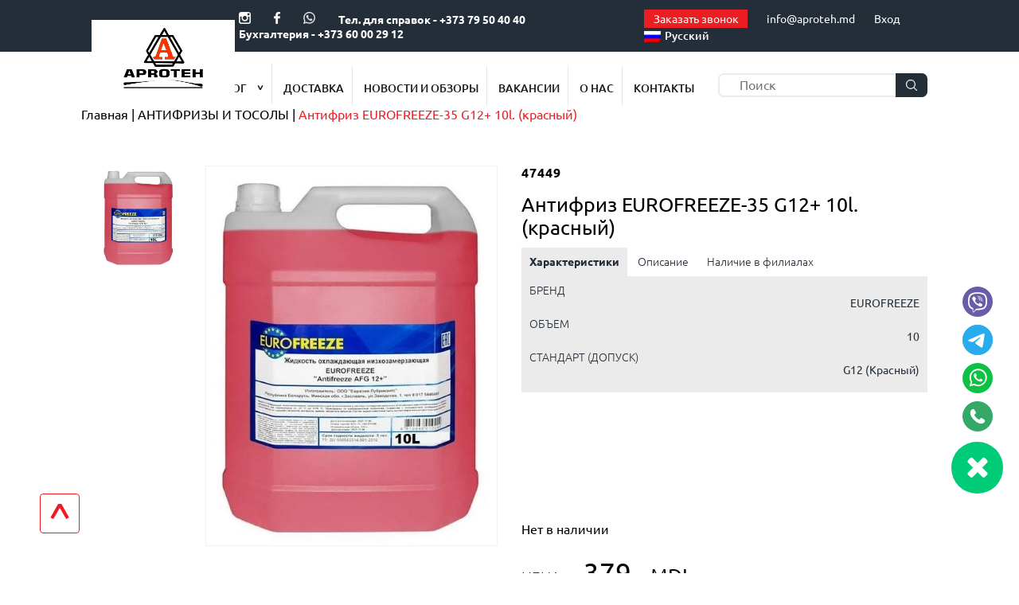

--- FILE ---
content_type: text/html; charset=utf-8
request_url: https://aproteh.md/antifriz-eurofreeze-35-g12-10l-krasnyj/
body_size: 52965
content:
<!DOCTYPE html><html lang="ru"><head> <meta charset="utf-8"><meta name="viewport" content="width=device-width, initial-scale=1.0"><title> Антифриз EUROFREEZE-35 G12+ 10l. (красный) </title><meta name="description" content="Желаете заказать Антифриз EUROFREEZE-35 G12+ 10l. (красный) в Покровке? Рады пригласить в наши магазины, в которых Вы отыщите огромный ассортимент и приятную стоимость." ><meta name="keywords" content="" > <meta name="google-site-verification" content="AUIMha51TMkj9-NmUrlHzN6BSZO0FGrN_lAfKaKjeok" ><script> var close__btn='Close';</script>  <link rel="icon" type="image/x-icon" href="/favicon.ico"> <meta name="google-site-verification" content="na-vUFOMSuc-ln9xVxJ-h1S8_5e5pWA8aCI7RGL3BAs" > <meta property="og:title" content="Антифриз EUROFREEZE-35 G12+ 10l. (красный)"> <meta property="og:description" content="Желаете заказать Антифриз EUROFREEZE-35 G12+ 10l. (красный) в Покровке? Рады пригласить в наши магазины, в которых Вы отыщите огромный ассортимент и приятную стоимость."> <meta property="og:url" content="https://aproteh.md/antifriz-eurofreeze-35-g12-10l-krasnyj/"> <meta property="og:site_name" content="Aproteh MD"> <meta property="og:type" content="website"> <meta name="twitter:card" content="summary"> <meta name="twitter:site" content="@AprotehMD"> <meta name="twitter:title" content="Антифриз EUROFREEZE-35 G12+ 10l. (красный)"> <meta name="twitter:description" content="Желаете заказать Антифриз EUROFREEZE-35 G12+ 10l. (красный) в Покровке? Рады пригласить в наши магазины, в которых Вы отыщите огромный ассортимент и приятную стоимость."> <meta name="twitter:image" content="https://picsum.photos/200/300"> <meta name="geo.placename" content="мун.Кишинёв, перекрёсток дорог Кишинёв-Оргеев 11км"> <meta name="geo.position" content="47.0513260;28.8680710"> <meta name="geo.region" content="MD-Chișinău"> <meta name="ICBM" content="47.051711, 28.8889642"> <meta name="DC.format" content="text/html"> <meta name="DC.language" content="ru"> <meta name="DC.type" content="Text"> <meta name="DC.creator" content="Aproteh MD"> <meta name="DC.publisher" content="Aproteh MD"> <meta name="DC.publisher.url" content="https://aproteh.md"> <meta name="DC.coverage" content="Moldova"> <meta name="DC.date" content="2023-01-16"> <meta name="DC.title" content="Антифриз EUROFREEZE-35 G12+ 10l. (красный)"> <meta name="DC.subject" content=""> <meta name="DC.description" content="Желаете заказать Антифриз EUROFREEZE-35 G12+ 10l. (красный) в Покровке? Рады пригласить в наши магазины, в которых Вы отыщите огромный ассортимент и приятную стоимость."> <!-- --> <style>.add_to_btn_block,.container,.full-container,.mobile_search_form,.pop_c div.action,.row,.socclose,.space-row{position:relative}.pop_c div.action,a{text-decoration:none}#alert__msg,.filter_header,.filter_subcat_title,.it a{font-size:18px}.advantage_text_head,.alert__ok,.character_list li,.contact_form_header,.cost_value,.detail_char_title,.detail_price,.feedback_caption_head,.footer_menu_header,.menu_links li,.oldprice,.slide_caption_head{text-transform:uppercase}.cat-next,.cat-prev,.slick-next,.slick-prev{transition:.6s;user-select:none;cursor:pointer}hr,img{border:0}.alert__ok,.alert__title{font-weight:700;text-align:center}a:active,a:hover{outline:0}img{vertical-align:middle;max-width:80%;height:auto}input{line-height:normal}input[type=checkbox],input[type=radio]{-webkit-box-sizing:border-box;-moz-box-sizing:border-box;box-sizing:border-box;padding:0}textarea{overflow:auto}table{border-collapse:collapse;border-spacing:0}*,:after,:before{-webkit-box-sizing:border-box;-moz-box-sizing:border-box;box-sizing:border-box}button,input,select,textarea{font-family:inherit;font-size:inherit;line-height:inherit;outline:0}a{color:inherit}.img-responsive{display: block; max-width: 100%; height: auto; width: auto; }.news_preview_img .img-responsive{display: block; max-width: 100%; width: 100%;/* Заполняет родительский контейнер */ height: auto; aspect-ratio: 4/ 2.67;/* Устанавливает соотношение сторон (можно менять) */ object-fit: cover}hr{box-sizing:content-box;height:0;margin-top:20px;margin-bottom:20px;border-top:1px solid #eee}body{margin:0;padding:0}.container{margin-right:auto;margin-left:auto}#loader,.col-xs-12,.product_info_block{width:100%}.space-row-30,.space-row-35{margin:0 -15px}.space-row-30>[class^=col-]{padding:0 15px}.space-row-24{margin:0 -12px}.space-row-24>[class^=col-]{padding:0 12px}.cat_slider .slick-list,.space-row-20{margin:0 -10px}.space-row-20>[class^=col-]{padding:0 10px}.space-row-16{margin:0 -8px}.space-row-16>[class^=col-]{padding:0 8px}.space-row-10{margin:0 -5px}.space-row-10>[class^=col-]{padding:0 5px}.space-row-35>[class^=col-]{padding:15px}.space-row-40{margin:0 -20px}.space-row-40>[class^=col-]{padding:20px}.space-row-12{margin:0 -6px}#content:after,#page:after,.container:after,.full-container:after,.row:after,[class^=space-row]:after{clear:both;content:"";display:table}#alert__msg,#content>div.full-container.sticky.top_prods_full>div>a,.additional_options,.closesoc .socclose,.filter_options,.hidden_radio,.hit_slider.sticky.owl-carousel.owl-loaded.owl-drag>div.owl-dots,.hit_slider.sticky.owl-carousel.owl-loaded.owl-drag>div.owl-nav,.main-category-mob.true.active:after,.soccont,.socopen,.stock_slider.sticky.owl-carousel.owl-loaded.owl-drag>div.owl-dots,.stock_slider.sticky.owl-carousel.owl-loaded.owl-drag>div.owl-nav{display:none}.col-lg-1,.col-lg-10,.col-lg-11,.col-lg-12,.col-lg-2,.col-lg-20,.col-lg-3,.col-lg-4,.col-lg-5,.col-lg-6,.col-lg-7,.col-lg-8,.col-lg-9,.col-md-1,.col-md-10,.col-md-11,.col-md-12,.col-md-2,.col-md-20,.col-md-3,.col-md-4,.col-md-5,.col-md-6,.col-md-7,.col-md-8,.col-md-9,.col-sm-1,.col-sm-10,.col-sm-11,.col-sm-12,.col-sm-2,.col-sm-20,.col-sm-3,.col-sm-4,.col-sm-5,.col-sm-6,.col-sm-7,.col-sm-8,.col-sm-9,.col-xs-1,.col-xs-10,.col-xs-11,.col-xs-12,.col-xs-2,.col-xs-20,.col-xs-3,.col-xs-4,.col-xs-5,.col-xs-6,.col-xs-7,.col-xs-8,.col-xs-9{position:relative;min-height:1px;padding-left:0;padding-right:0}.socclose{top:-8px}#alert__msg,#loader,.btnvrap{position:fixed}#chars_tab:checked~#chars_tab_content,#description_tab:checked~#description_tab_content,#qtys_tab:checked~#qtys_tab_content,.add_to_btn_list.active,.cats_open:hover .cats_select,.closesoc .socopen,.details_order_second_line_item .item_action .count_block .request_info_wrapper,.filter_header.active+.filter_options,.show_all_options.active+.additional_options{display:block}.socelem{margin-top:7px}.soccont{flex-direction:column;justify-content:center}.showsoc{margin-right:23px;display:flex}.social_contacts_wrapper a{margin:5px}.social_contacts_wrapper img{width:45px;height:45px}.btnvrap{right:10px;bottom:175px;z-index:30}.mgo-widget-call_pulse{cursor:pointer;height:65px;width:65px;background-color:#00cc78;border-radius:100%;right:20px;bottom:100px;margin:auto 0;opacity:1;position:fixed;padding-top:20px;text-align:center}.owntxt a{color:#0645ad!important;text-decoration:underline}.pop_c div.action{display:inline-block;padding:0 25px;height:36px;line-height:36px;z-index:1;transition:color .25s .05s;color:#fff;font-weight:500;font-size:16px;border:1px solid #0fa93d;border-radius:4px;cursor:pointer;text-align:center;background:#0fa93d}.socelem.tg{-webkit-animation:5s ease-in-out 20s infinite shake;animation:5s ease-in-out 20s infinite shake}.socelem.phone{-webkit-animation:9s ease-in-out 30s infinite shake;animation:9s ease-in-out 30s infinite shake}.bx-wrapper .bx-controls-auto,.bx-wrapper .bx-pager{position:absolute;bottom:-30px;width:100%}.bx-wrapper .bx-loading{min-height:50px;height:100%;width:100%;position:absolute;top:0;left:0;z-index:2000}.bx-wrapper .bx-pager{text-align:center;font-size:.85em;font-family:Arial;font-weight:700;color:#66666675;padding-top:20px}.bx-wrapper .bx-pager-item,.slick-dots li button{font-size:0;line-height:0}.bx-wrapper .bx-pager.bx-default-pager a{background:#66666675;text-indent:-9999px;display:block;width:10px;height:10px;margin:0 5px;outline:0;-moz-border-radius:5px;-webkit-border-radius:5px;border-radius:5px}.bx-wrapper .bx-pager.bx-default-pager a.active,.bx-wrapper .bx-pager.bx-default-pager a:focus,.bx-wrapper .bx-pager.bx-default-pager a:hover{background:#666}.bx-wrapper .bx-controls-auto .bx-controls-auto-item,.bx-wrapper .bx-pager-item{display:inline-block;vertical-align:bottom}.lang_select,.mobile_lang_select{margin-right:20px}@media(min-width:320px) and (max-width:500px){.scroll_up{left:30px!important;bottom:30px!important}.mobile_phone{margin-right:0!important}.categories-list{padding-left:10px;display:none}.subcategory-list{display:none}.subcategory-list li{padding-left:20px}.lnk-gotoCatalog,.main-category{cursor:pointer}.preview_table{margin-bottom:0!important}.hit_slider .owl-stage,.new_slider .owl-stage,.stock_slider .owl-stage{display:flex;padding:10px 0!important}.stock_prods_full,.top_prods_full{min-height:450px!important}.to_stock_catalog{margin:0 auto 10px!important}.advantages_full_container{margin-bottom:20px!important}}@media (max-width:600px){.detail_char_title{word-wrap:break-word}div.full-container.advantages_full_container.lozad>div>div>div>div.col-sm-4{width:auto}}@media(min-width:320px) and (max-width:528px){.preview_chars{height:36px!important}.preview_title{height:40px!important;min-height:40px!important;overflow:hidden;text-overflow:ellipsis;display:-webkit-box;-webkit-line-clamp:2;-webkit-box-orient:vertical}}@media(min-width:528px) and (max-width:647px){.hit_slider .new_slider_slide{float:left;width:240px!important}.stock_slider .new_slider_slide{float:left;width:240px!important}.preview_title{min-height:45px!important;height:45px!important;overflow:hidden;text-overflow:ellipsis;display:-webkit-box;-webkit-line-clamp:2;-webkit-box-orient:vertical}}.col-xs-1,.col-xs-10,.col-xs-11,.col-xs-12,.col-xs-2,.col-xs-20,.col-xs-3,.col-xs-4,.col-xs-5,.col-xs-6,.col-xs-7,.col-xs-8,.col-xs-9{float:left}.col-xs-11{width:91.66666667%}.col-xs-10{width:83.33333333%}.col-xs-9{width:75%}.col-xs-8{width:66.66666667%}.col-xs-7{width:58.33333333%}.col-xs-6{width:50%}.col-xs-5{width:41.66666667%}.col-xs-4{width:33.33333333%}.col-xs-3{width:25%}.col-xs-2{width:16.66666667%}.col-xs-1{width:8.33333333%}.col-xs-20{width:20%}@media (min-width:600px){.col-sm-1,.col-sm-10,.col-sm-11,.col-sm-12,.col-sm-2,.col-sm-20,.col-sm-3,.col-sm-4,.col-sm-5,.col-sm-6,.col-sm-7,.col-sm-8,.col-sm-9{float:left}.col-sm-12{width:100%}.col-sm-11{width:91.66666667%}.col-sm-10{width:83.33333333%}.col-sm-9{width:75%}.col-sm-8{width:66.66666667%}.col-sm-7{width:58.33333333%}.col-sm-6{width:50%}.col-sm-5{width:41.66666667%}.col-sm-4{width:33.33333333%}.col-sm-3{width:25%}.col-sm-2{width:16.66666667%}.col-sm-1{width:8.33333333%}.col-sm-20{width:20%}}@media (max-width:527px){.col-sm-1,.col-sm-10,.col-sm-11,.col-sm-12,.col-sm-2,.col-sm-20,.col-sm-3,.col-sm-4,.col-sm-5,.col-sm-6,.col-sm-7,.col-sm-8,.col-sm-9{float:left}.col-sm-12{width:100%}.col-sm-11{width:91.66666667%}.col-sm-10{width:83.33333333%}.col-sm-9{width:75%}.col-sm-8{width:66.66666667%}.col-sm-7{width:58.33333333%}.col-sm-3,.col-sm-6{width:50%}.col-sm-5{width:41.66666667%}.col-sm-4{width:33.33333333%}.col-sm-2{width:16.66666667%}.col-sm-1{width:8.33333333%}.col-sm-20{width:20%}}@media (min-width:960px){.col-md-1,.col-md-10,.col-md-11,.col-md-12,.col-md-2,.col-md-20,.col-md-3,.col-md-4,.col-md-5,.col-md-6,.col-md-7,.col-md-8,.col-md-9{float:left}.col-md-12{width:100%}.col-md-11{width:91.66666667%}.col-md-10{width:83.33333333%}.col-md-9{width:75%}.col-md-8{width:66.66666667%}.col-md-7{width:58.33333333%}.col-md-6{width:50%}.col-md-5{width:41.66666667%}.col-md-4{width:33.33333333%}.col-md-3{width:25%}.col-md-2{width:16.66666667%}.col-md-1{width:8.33333333%}.col-md-20{width:20%}}}.visible-lg,.visible-md,.visible-sm,.visible-xs{display:none!important}@media (min-width:600px) and (max-width:959px){.visible-sm{display:block!important}.hidden-sm{display:none!important}}@media (min-width:960px) and (max-width:1199px){.visible-md{display:block!important}.hidden-md{display:none!important}}.ellipsis{white-space:nowrap;overflow:hidden;text-overflow:ellipsis}.both,.clear{clear:both}body,html{height:100%}@media (min-width:1200px){.container{width:1200px}.col-lg-1,.col-lg-10,.col-lg-11,.col-lg-12,.col-lg-2,.col-lg-20,.col-lg-3,.col-lg-4,.col-lg-5,.col-lg-6,.col-lg-7,.col-lg-8,.col-lg-9{float:left}.col-lg-12{width:100%}.col-lg-11{width:91.66666667%}.col-lg-10{width:83.33333333%}.col-lg-9{width:75%}.col-lg-8{width:66.66666667%}.col-lg-7{width:58.33333333%}.col-lg-6{width:50%}.col-lg-5{width:41.66666667%}.col-lg-4{width:33.33333333%}.col-xs-12.col-lg-3{width:25%!important}.col-lg-3{width:25%}.col-lg-2{width:16.66666667%}.col-lg-1{width:8.33333333%}.col-lg-20{width:20%}.visible-lg{display:block!important}.hidden-lg{display:none!important}#content,#footer{position:relative}#content{min-height:100%}* html #content{height:100%}#page{margin-left:auto;margin-right:auto}#footer{height:172px;margin-top:-172px}}#loader{z-index:9999999;height:100%;background:url(/images/common/ring.svg) 50% 45% no-repeat rgba(250,250,250,.6)}#alert__msg{padding:30px 40px;background:#fefefe;color:#324554;border:1px solid #efefef;font-family:inherit;z-index:999999;top:120px;width:450px;box-shadow:0 19px 38px rgba(0,0,0,.3),0 15px 12px rgba(0,0,0,.22)}.alert_message{line-height:1.2;padding-top:10px;font-size:16px}.alert__ok{width:95px;color:#fff;background:silver;border:0;border-radius:3px;padding:3px 0;margin-top:20px;cursor:pointer;font-size:14px;margin-left:auto;margin-right:auto}.local-cover{position:absolute;z-index:99999;width:100%;height:100%;top:0;left:0;background:url(/images/common/loader.svg) 50% 50% no-repeat rgba(255,255,255,.75)}.new_slider_slide:hover,.news_preview_block:hover,.product_preview_block:hover{box-shadow:0 0 10px #e6e6e6}.footer_menu li:hover,.show_all_options{text-decoration:underline}.adress_popup:after,.cats_open:after,.filter_header.active i,.main-category.true:after,.show_all_options.active i{transform:rotate(180deg)}*{font-family:Ubuntu,sans-serif}.flex-box,.fw,.prod_gallery_info_wrapper{display:flex;flex-wrap:wrap}.mb-5,.send_request_block{margin-bottom:50px}.mt-5,.to_catalog_block{margin-top:50px}.mb-3,.request_block:last-child,.send_request_block_little{margin-bottom:30px}.mt-3{margin-top:30px}.text-black,.text-black *{color:#000!important}.header_top_left_container a,.header_top_right_container a,.private_area{color:#fefefe;display:inline-block;font-size:14px}.my_container p a,.my_container ul li a{color:#ed1d24!important}ul.footer_links_list li a,ul.menu_links li a,ul.pages_list li a,ul.subcats_title li a{color:inherit!important}.sticky{position:sticky!important}.my_container{width:100%;position:relative;padding:0 9%}.header_top_container{padding-left:290px;padding-right:0px;display: flex;flex-direction: row;justify-content: space-evenly;align-items: center;flex-wrap: nowrap;align-content: center}.header_full_container,.top_slider_full_container{padding-left:0!important;padding-right:0!important}.header_top_full_container{background:#242e38;padding-bottom: 12px;padding-top:12px}.header_logo{display:inline-block;max-width:180px;position:absolute;top:-40px;background:#fff;padding-top:10px;padding-left:40px;padding-right:40px;z-index:1;height:110px}.cats_select ul{padding:0}.cats_select ul li,.mobile_menu_links ul li{margin-top:0}.header_logo img{max-width:100px}.header_top_left_container a{margin-right:25px;font-weight:700}.header_top_left_container img{filter:brightness(0) invert(1);max-height:15px}.header_social:hover img{filter:none}.header_top_right_container a{font-weight:400;margin-right:20px}.private_area{font-weight:500;cursor:pointer;margin-right:25px;position:relative}.private_submenu{position:absolute;right:0;top:15px;background:#242e38;z-index:2;display:none}.private_links{list-style:none;margin:0;padding:15px}.main_private_links{border-top:1px solid}.private_links li{margin:5px 0;white-space:nowrap}.char_title:hover,.private_links li a:hover{color:#8c9197}.breadcrumbs_list li,.character_list li,.characterisric_title,.characteristic_value,.details_order_second_line_item .item_action .count_block,.filter_tabs,.header_top_left_container,.mobile_social,.new_slider_slide,.new_sticker,.popup_adress_block:hover>.adress_popup,.private_area.active .private_submenu{display:inline-block}.header_top_right_container{float:right;display:inline-block}.cats_open:hover,.cats_select li:hover,.cats_select:hover,.header_menu_links:hover,.news_preview_title:hover,.pages_list li.active,.pages_list li:hover,.preview_title:hover,.slick-next{color:#ed1d24}.lang_select,.mobile_lang_select{background:0 0;border:none;font-size:14px;color:#fefefe;font-weight:400}.breadcrumbs_list li a,.lang_select option,.mobile_lang_select option{color:#000}.header_bottom_container{text-align:right;min-height:70px;height:auto;padding-top:15px}.menu_links{margin:0;padding:0 100px 0 0;display:block}.menu_links li,.mobile_menu_open{display:inline-block;padding-top:20px}.menu_links li{font-size:14px;color:#1d1d1d;font-weight:500;border-right:1px solid #e5e5e6;height:50px;text-align:center;padding-left:30px;padding-right:30px}.mobile_menu_open{float:right;font-size:40px}.mobile_menu{position:fixed;left:0;top:0;width:90%;height:100%;z-index:2;display:none;background:#fff;overflow-y:auto}.mobile_menu_header{background:#242e38;padding-left:20px;min-height:60px;padding-right:70px}.mobile_menu_header_links{display:inline-block;color:#fff;padding-top:20px;margin-right:20px}.mobile_menu_close{position:absolute;right:25px;color:#fff;font-size:40px;top:0}.mobile_menu_page_overlay{position:fixed;left:0;top:0;width:100%;height:100%;z-index:1;background:rgba(0,0,0,.7);display:none}.mobile_menu_links_block{padding-left:20px;padding-top:10px}.mobile_menu_links{list-style:none;padding:0;margin:0}.mobile_phone,.mobile_social{margin-right:30px}.mobile_menu_links li,.mobile_search{margin-top:20px}.mobile_social_block,.price_range,.radio_input_del{margin-bottom:20px}.mobile_search{padding-left:20px;width:calc(100% - 30px)}.mobile_search_btn,.search_btn{width:40px;height:30px;position:absolute;top:0;right:0;display:flex;align-items:center;justify-content:center;background:#242e38;border-radius:0 7px 7px 0;border:none;cursor:pointer}.mobile_social_block img{display:inline-block;max-height:30px}.mobile_menu_footer{padding-top:20px;padding-left:20px}.cats_select{position:absolute;z-index:5;display:none;padding-right:15px;background:#fff;padding-top:15px}.menu_links li:last-child{border-right:none}.search_form{text-align:right;margin-top:12px;position:relative}.search_btn:hover,input[type=checkbox]:checked+.checkbox{background:#ed1d24}.search_input{width:100%;height:30px;border:2px solid #ebebeb;border-radius:7px;padding-left:25px}.catalog_btn,.character_select,.filter_result_btn{height:40px;cursor:pointer}.search_input:focus,.search_input:hover{border:2px solid #a6aeb5}.bx-caption{position:absolute;top:50%;left:50%;text-align:center;color:#fff;background:0 0;width:45%;transform:translate(-50%,-50%)}.slide_caption_head{font-size:0px!important;font-weight:700;padding-bottom:30px}.slide_caption_head span{color:#ed1d24;line-height:2}.character_list{margin:0;padding:0;background:#242e38;text-align:left;border-radius:5px 5px 0 0}.char_title.active:last-child,.char_title:last-child,.filter_tabs{border-top-right-radius:5px}.char_title.active:first-child,.filter_tabs{border-top-left-radius:5px}.character_list li{font-size:14px;color:#fdfdfd;font-weight:500;background:#242e38;text-align:center;padding:20px;cursor:pointer;width:19%}.filter_top_block{text-align:center;position:relative;bottom:120px}.character_block{padding:20px 40px;background:#fff;box-shadow:0 10px 10px #e6e6e6;border-radius:0 0 5px 5px;min-width:800px}.char_title.active{background:#fff;color:#ed1d24}.character_select,.character_select::after{background-image:url(/images/elements/drop_arrows.svg)}.character_select{border:1px solid #ebebeb;width:160px;margin-right:10px;border-radius:3px;appearance:none;padding-left:10px;background-repeat:no-repeat;background-position-x:95%;background-position-y:center}.character_select::after,.subcategory-item.true.active::after{content:""}.character_reset_block,.character_select_block{text-align:left}.character_reset_block{padding-top:10px}.filter_result_btn{width:150px;border:none;border-radius:3px;background:#ed1d24;font-size:14px;color:#fff;font-weight:400}.filter_reset_btn{font-size:12px;color:#727272;font-weight:300;border:none;background:0 0;padding:0 0 3px;border-bottom:1px solid #727272;cursor:pointer}.filter_reset_btn:hover{color:#ed1d24;border-color:#ed1d24}.main_cats_block{padding:25px;text-align:center}.cat_preview{border:1px solid #e1e3e5;padding:30px 0;border-radius:10px;cursor:pointer;max-height:280px}.cat_preview:hover{position:relative;border-color:#ed1d24}.cat_preview img{max-width:170px;margin:0 auto}.main_cat_title{padding-top:30px;font-size:24px;color:#000;font-weight:400}.catalog_btn,.preview_price span{font-size:13px}.go_to_catalog{position:relative;top:20px;padding-top:50px;text-align:center}.catalog_btn{width:200px;color:#fff;font-weight:400;border:none;background:#ed1d24}.block_header{font-size:30px;line-height:37px;color:#34404c;font-weight:700;text-align:left;padding-bottom:25px;border-bottom:2px solid #ed1d24}.sticker{font-size:11px;color:#fff;font-weight:300;width:70px;height:20px;text-align:center;padding-top:3px;position:absolute;right:10px;top:10px}.catalog_btn:hover,.to_stock_catalog:hover{background:0 0;color:#ed1d24;border:1px solid #ed1d24}.new_sticker{background:#4f9f00}.co_products_slider .new_slider_slide,.co_products_slider2 .new_slider_slide{max-width: none}.new_slider_slide{border:1px solid #f2f2f2;position:relative;max-width:300px;padding-bottom:100px;text-align:left;height:100%}.new_slider_slide:hover{border:1px solid #f2f2f200}.autocomplite,.autocomplite2{display:none;position:absolute;z-index:10;background:#fff;padding:15px;border-radius:3px;box-shadow:2px 3px 10px #737373}.autocomplite .new_slider_slide,.autocomplite2 .new_slider_slide{margin-top:5px!important;max-width:inherit!important;padding:5px 10px;display:grid}.new_slider_slide img{display:block;margin:0 auto}.preview_code{font-size:14px;letter-spacing:1px;color:#000;font-weight:700;padding-bottom:10px}.preview_title{font-size:18px;color:#000;font-weight:300;padding-bottom:15px;word-break:break-word}.preview_table{font-size:11px;letter-spacing:1px;color:#a6a6a6;font-weight:300;margin-bottom:20px}.preview_price{font-size:19px;color:#000;font-weight:400}.preview_block{min-height:200px;padding-left:10px;margin-top:15px}.preview_detail_btn_block{padding:10px 0;position:absolute;bottom:0;text-align:center;width:100%}.preview_detail_btn{width:80%;height:40px;background:0 0;border:1px solid #ef1d23;font-size:14px;color:#ef1d23;font-weight:400;cursor:pointer;border-radius:4px;display:flex;align-items:center;justify-content:center;margin:0 auto}.hit_slider,.new_slider,.stock_slider{padding:0 50px;text-align:center}.hit_slider .slick-track,.new_slider .slick-track,.stock_slider .slick-track{display:flex!important;padding-top:40px;padding-bottom:70px}.hit_slider .slick-slide,.new_slider .slick-slide,.stock_slider .slick-slide{display:flex!important;height:inherit!important;margin-left:8px;margin-right:8px}.add_to_basket:hover,.preview_detail_btn:hover{background:#ef1d23;color:#fff}.slick-prev{left:0}.slick-next{right:0}.slick-next,.slick-prev{position:absolute;top:45%;width:auto;margin:-15px;padding:16px;background-color:transparent;font-weight:700;font-size:54px;border-radius:10px;border-color:transparent}.stock_sticker{background:#ed1d24;display:inline-block}.hit_sticker{background:#fcbb21;display:inline-block}.to_stock_catalog{display:flex;margin:0 auto 40px;background:#ed1d24;border:none;color:#fff;font-size:13px;font-weight:400;cursor:pointer;width:200px;height:40px;border-radius:4px;justify-content:center;align-items:center}.advantages_full_container{background-position-x:0px;background-position-y:0px;background-size:cover;background-repeat:no-repeat;padding-top:85px;margin-bottom:70px}.advantage_img{display:block;width:70px;height:70px;margin:0 auto 25px;background:#fff;border-radius:50%}.advantage_img img{display:block;margin:0 auto;padding-top:15px}.advantage_description,.feedback_caption,.radio_input{text-align:center}.copyright,.social_links_block{text-align:right}.advantage_text_head{font-size:18px;color:#fdfdfd;font-weight:300;padding-bottom:20px}.advantage_text{font-size:14px;color:#fdfdfd;font-weight:300;padding-bottom:70px}.news_full_container{margin-bottom:60px}.news_container{padding-top:40px}.news_preview_title{font-size:16px;color:#242e38;font-weight:500;margin:20px 0}.news_preview_block{padding:10px 10px 40px}.detail_product_description,.news_preview_description{font-size:14px;color:#242e38;font-weight:300}.detail_product_description{min-height:335px}.news_detail_btn{margin-top:50px;font-size:14px;color:#ef1d23;font-weight:400;background:0 0;border:1px solid #ef1d23;cursor:pointer;max-width:210px;width:100%;height:50px;border-radius:4px;display:flex;align-items:center;justify-content:center}.index_feedback_btn,.index_feedback_input{width:100%;height:40px}.news_detail_btn:hover,.scroll_up:hover,.send_request_btn:hover{color:#fff;background:#ef1d23}.feedback_form_full_container{background-position-x:0px;background-position-y:0px;background-size:cover;background-repeat:no-repeat;padding-top:50px;padding-bottom:20px;margin-bottom:70px}.feedback_caption_head{font-size:19px;color:#fff;font-weight:700}.feedback_caption_text{font-size:14px;color:#fdfdfd;font-weight:500}.index_feedback_input::placeholder{padding-left:15px;font-size:12px;color:#000;font-weight:300}.index_feedback_btn{border:none;background:#ed1d24;font-size:14px;color:#fff;font-weight:400;cursor:pointer;margin-top:15px}.partners_full_container{margin-bottom:100px}.partner_logo{max-height:40px;display:block}.partner_logo img{filter:grayscale(1);max-height:50px}.partner_logo:hover img,.social_link:hover>img{filter:grayscale(0)}.footer_full_container{background:#34404c;padding-top:50px;padding-bottom:30px}.footer_menu_header{font-size:14px;color:#fdfdfd;font-weight:500;margin-bottom:20px}.footer_links_list{margin:0;padding:0;list-style:none;font-size:12px;color:#fefefe;font-weight:300}.detail_chars,.footer_links_list li,.preview_chars{margin-bottom:10px}.social_link{display:inline-block;width:45px;height:45px;background:#fff;border-radius:50%;margin-left:15px}.social_link img{max-height:15px;display:block;margin:15px auto 0;filter:grayscale(1)}.footer_logo img{max-width:165px}.copyright{font-size:10px;color:#fff;font-weight:250}.copyright img{margin-left:10px}.product_preview_block{border:1px solid #f2f2f2;display:inline-block;position:relative;margin-top:40px;text-align:left;width:100%}.catalog_text_block{font-size:14px;color:#000;font-weight:300;padding-top:25px}.pagination_block{text-align:center;margin-top:40px;margin-bottom:60px}.page_next,.page_prev{background:0 0;border:1px solid;cursor:pointer;display:inline-block;padding:0 5px}.page_next:hover,.page_prev:hover{background:#ed1d24;color:#fff}.pages_list{margin:0;padding:0;list-style:none;display:inline-block}.filter_subcat_title,.filter_subsubcat_title{display:inline-block;margin-bottom:10px}.pages_list li{display:inline-block;padding:0 10px}.filter_block{border:1px solid #f3f3f3;padding:30px 25px}.subcats_title{padding:0;list-style:none}.filter_subsubcat{list-style:none;padding-left:15px}.filter_header{display:block;cursor:pointer;color:#34404c;font-weight:700;padding-bottom:20px}.filter_header i{position:absolute;right:40px}.price_max span,.price_min span{font-size:8px;color:#000;font-weight:300}.price_max,.price_min{border:1px solid #d3d3d3;padding:5px 10px;width:100%}.ui-slider .ui-slider-handle{height:15px;width:5px;background:#ed1d24;border:none;cursor:pointer}.ui-widget-content{border:none;background:#e9e9e9}.ui-slider-horizontal .ui-slider-handle{margin-left:0;top:-7px}.ui-slider-horizontal{height:2px}.filter_options{padding:10px 5px 20px}.brand_filter_option{padding-bottom:15px}.brand_filter_option input[type=checkbox],.checkbox{display:inline-block;width:15px;height:15px;border:1px solid;margin-right:20px}.brand_label,.cats_open,.radio_input label,.radio_input_del label{cursor:pointer}.show_all_options{font-size:14px;color:silver;font-weight:300;cursor:pointer;margin-bottom:20px}.show_all_options i{position:relative;left:15px}.catalog_sort_select{float:right;cursor:pointer;border:none;font-size:20px}.detail_product_title{font-size:25px;color:#000;font-weight:400;margin-bottom:10px}.detail_product_code{font-size:16px;letter-spacing:1px;color:#000;font-weight:700;margin-bottom:10px}.filial_select{font-size:14px;color:#000;font-weight:400;cursor:pointer;width:100%;border:1px solid #f2f2f2;height:40px}.detail_char_title,.qty_block{font-weight:300;font-size:14px}.qty_block{color:#fff;border:none;background:#4f9f00;height:40px;padding-top:10px;text-align:center}.detail_char_title{color:#242e38;text-align:left}.detail_char_value{font-size:14px;color:#242e38;font-weight:400;text-align:right}.detail_price{font-size:19px;color:#242e38;font-weight:300}.cost,.cost_value{color:#000;font-weight:400}.cost{font-size:35px}.cost_value{font-size:25px}.oldprice{font-size:18px;text-decoration:line-through;color:#df2c43;font-weight:300;margin-left:10px}.detail_chars_block{display:flex;align-items:center}.detail_price span{margin-left:20px}.co_products_slider{padding:0 50px;margin-bottom:70px}.detail_nav_slide,.detail_slide{border:1px solid #f2f2f2;cursor:pointer}.detail_slider img{margin:0 auto;max-height:600px}.detail_slider_nav .slick-list{padding:0!important}.detail_slide,.detail_slider{max-height:600px;height:auto}.detail_slider_nav{max-height:600px}.detail_nav_slide img{max-height:195px;margin:0 auto}.contact_block{margin-top:40px}.contact_block_header{font-size:16px;color:#000;font-weight:500;margin-bottom:15px}.contact_block_adress,.contact_block_phone{font-size:14px;color:#000;font-weight:300;margin-top:10px}.contact_adress,.contact_phone{display:inline-block;width:90%;padding-left:10px}.contact_block_adress i,.contact_block_phone i{font-size:30px;color:red}.contact_form_header{font-size:18px;color:#34404c;font-weight:500;padding:40px 0;border-top:2px solid #df2c43}.contact_feedback_input{width:100%;height:40px;border:1px solid #f2f2f2;margin-bottom:15px}.contact_feedback_input::placeholder{padding-left:30px;font-size:12px;color:#a9a9a9;font-weight:300}.contact_feedback_btn{width:220px;height:40px;font-size:13px;color:#fff;font-weight:400;border:none;background:#ed1d24;margin-bottom:50px;cursor:pointer}textarea.contact_feedback_input{min-height:100px;padding-top:15px}.videobackground{height:100%;max-height:475px;width:100%;object-fit:cover}.cats_open:after,.main-category-mob.true:after,.main-category.true:after,.subcategory-item.true::after{content:"^";display:inline-block;margin-left:10px;padding-top:3px}.main-category-mob.true.active:before,.subcategory-item.true.active::before{font-weight:600;content:"^";display:inline-block;margin-right:10px;margin-left:10px;padding-top:3px;transform:rotate(270deg)}.main-category-mob.active{font-weight:600}.cats_select li{border:none;border-top:1px solid #e5e5e6;height:auto;padding:15px 15px 15px 0;display:block;text-align:left}.hit_sticker,.new_sticker,.stock_sticker{width:100%;height:15px;margin-bottom:5px;border-radius:2px}.adress_popup{display:none;box-shadow:0 0 15px gray;padding:15px;width:200px;height:auto;background:#fff;position:relative;bottom:100px;right:20px}.add_to_basket,.popup_adress_block{height:40px;background:0 0;cursor:pointer}.adress_popup:after{border:10px solid transparent;border-bottom-color:#fff;position:absolute;bottom:-20px;right:165px;content:""}.adress_popup_head{font-size:16px;color:#000;font-weight:500}.adress_popup_addr{font-size:13px;color:#000;font-weight:300}.adress_popup_close{position:absolute;top:5px;color:#df2c43;font-weight:700;right:10px}.popup_adress_block{display:inline-block;width:40px;position:absolute}.pokrovka_adress{left:28%;top:5%}.edinets_adress{left:19%;top:9%}.drokia_adress{left:32%;top:13%}.balti_adress{left:35%;top:23%}.krikova_adress{left:58%;top:44%}.kagul_adress{left:44%;top:84%}.add_to_basket{width:80%;margin-top:15px;color:#ef1d23;font-size:14px;font-weight:400;border:1px solid #ef1d23;border-radius:4px}.autorization_popup{position:fixed;top:20%;left:25%;width:50%;height:50%;background:#fff;z-index:3;padding:5%;display:none}.autorisation_input{display:block;width:80%;height:40px;margin:0 auto 30px}.autorization_btn{display:block;margin:0 auto;background:0 0;border:1px solid #ef1d23;font-size:20px;width:50%;height:50px;cursor:pointer}.autorization_close{display:inline-block;font-size:40px;position:absolute;right:2%;top:2%;cursor:pointer}.autorization_shadow{position:fixed;top:0;left:0;width:100%;height:100%;z-index:2;background:rgba(0,0,0,.8);display:none}.accented{border:1px solid!important}.basket_block{margin:50px 0}.request_block{margin-bottom:50px;border-bottom:2px solid #ef1d23;border-top:2px solid #ef1d23;border:2px solid #c1c9c3;border-radius:10px}.request_img img{max-height:150px;margin:0 auto}.request_title{font-size:18px;font-weight:300}.breadcrumbs_list li:last-child a,.request_title:hover{color:#ef1d23}.request_delete{text-align:right;position:relative;height:150px}.delete_from_basket{font-size:18px;color:#c1c9c3;background:0 0;border:1px solid #fff;cursor:pointer;width:80%;height:40px;border-radius:4px;position:absolute;right:0;top:50%;transform:translateY(-50%)}.scroll_up,.send_request_btn{color:#ef1d23;background:0 0;cursor:pointer}.prod_minus,.prod_plus,.prod_qty{border:1px solid #ebebeb;height:40px;text-align:center}.delete_from_basket:hover{color:red;background:#fff}.prod_qty{width:30%;-moz-appearance:textfield}.prod_minus,.prod_plus{display:inline-block;cursor:pointer;width:30px;background:0 0}.prod_minus:hover,.prod_plus:hover{background:#ef1d23;color:#fff;border-color:#ef1d23}.request_info_wrapper{display:table-cell;vertical-align:middle}.request_textarea{display:block;width:100%;min-height:70px;border:1px solid #f2f2f2;padding:10px}.send_request_btn{display:block;border:1px solid #ef1d23;font-size:18px;border-radius:4px;width:50%;height:40px}.scroll_up{position:fixed;left:50px;bottom:50px;width:50px;height:50px;font-size:50px;border:1px solid #ef1d23;border-radius:4px;padding:0}.slick-dots,.slick-dots li{position:relative;padding:0}.slick-prev{color:#ed1d24;z-index:1}.slick-track{top:-6px}.noexist{height:40px;margin-top:25px}.slick-dots{bottom:-25px;display:block;width:100%;margin:0;list-style:none;text-align:center}.slick-dots li{display:inline-block;width:20px;height:20px;margin:0 5px;cursor:pointer}.slick-dots li button{display:block;width:20px;height:20px;padding:5px;cursor:pointer;color:transparent;border:0;outline:0;background:0 0}.slick-dots li button:before{content:"•";font-size:22px;line-height:20px;position:absolute;top:0;left:0;width:20px;height:20px;text-align:center;opacity:.25;color:#8b0000}.slick-dots li.slick-active button:before{opacity:.75;color:red}.fixed_header{position:fixed;top:0;width:100%;z-index:10000;background-color:#fff}.details_prod_info_wrapper{height:100%;display:-webkit-box;display:-ms-flexbox;display:flex;flex-direction:column;-webkit-box-pack:start;-ms-flex-pack:start;justify-content:flex-start;-webkit-box-align:start;-ms-flex-align:start;align-items:flex-start}.prod_details_bottom{margin-top:-15px;width:100%;bottom:0}.prod_qty::-webkit-inner-spin-button,.prod_qty::-webkit-outer-spin-button{-webkit-appearance:none}.description_tab_content{display:none;padding:10px;background:#ebebeb;max-height:285px;overflow-y:auto}.description_tab_label{display:inline-block;cursor:pointer;padding:10px}.hidden_radio:checked+.description_tab_label{font-weight:600;background:#ebebeb}.details_info{padding:5px 0;margin:5px 0;border-bottom:1px solid}.details_basket_btn{margin-top:0;width:100%;max-width:260px}.non_stock{padding:10px 0}.non_stock.hidden{visibility:hidden}.detail_buttons{padding:10px 0;width:100%}#footer{height:auto;margin-top:0}.cat_slider .slick-slide{margin:3rem 10px}.cat-next,.cat-prev{position:absolute;top:40%;width:auto;padding:13px;margin:-125px;background-color:transparent;font-weight:700;font-size:200px;border-radius:10px;border-color:transparent}.select_div{margin-left:30px}.radio_input_del select{margin-top:10px;border:1px solid #ebebeb;width:100%;height:40px;padding:0 10px}.radio_input_del .input_group{margin-top:10px;margin-left:30px;width:100%}.radio_input_del .input_group input,.radio_input_del .input_group select{border:1px solid #ebebeb;width:95%;height:40px;padding:0 10px;margin:0}.radio_input_del .input_group button{border:1px solid #242e38;background:#242e38;color:#fff;border-radius:4px;height:40px;cursor:pointer}.radio_input_del .input_group button:hover{border:1px solid #242e38;background:#fff;color:#242e38}.add_to_btn_list{position:absolute;background:#fff;padding:5px;display:none;right:0}.add_to_btn_list div{box-shadow:0 0 4px 2px #ccc;margin-top:5px;padding:5px;cursor:pointer}.add_to_btn_list div:hover{color:#ef1d23;font-weight:500}.add_to_btn{width:100%;height:40px;color:#242e38;border:thin solid #242e38;border-radius:5px;background:#fff;cursor:pointer}.add_to_btn:hover{color:#fff;border:thin solid #242e38;background:#242e38}@media(max-width:959px){.add_to_btn{width:50%;margin-top:1rem}}.qty_number{color:red;font-weight:900}.product_photo_block{min-height:210px}.bascket_orders_line_space{padding-top:25px;margin-bottom:7rem}.orders_line_block{margin-bottom:20px;border:thin solid #f2f2f2;box-shadow:0 0 5px 1px #f7f7f7;padding:10px 20px;border-radius:3px}.orders_line_block .orders_line_block_header{text-align:center;margin-bottom:5px;font-size:18px}.orders_line_block .orders_line_block_header span{font-weight:500;color:#ed1d24}.orders_line_block .orders_line_second_line{padding:10px 0;margin-bottom:5px}.orders_line_block .orders_line_second_line.order_price{font-weight:800;color:#ed1d24}.orders_line_block .orders_line_second_line.order_open span{border:thin solid #242e38;background-color:#242e38;color:#fff;padding:5px;border-radius:2px;cursor:pointer}.orders_line_block .orders_line_second_line.order_open span:hover{border:thin solid #242e38;color:#242e38;background:#fff}.orders_line_block .orders_line_bottom_line{height:1px;background:#f2f2f2}.df,.fw,.orders_line_block .orders_line_item_line{display:flex}.orders_line_block .orders_line_item_line .orders_line_item{width:25%;max-width:100px}.orders_line_block .orders_line_item_line .orders_line_item img{width:95%;max-width:80px;margin:15px auto;border:thin solid #f2f2f2;border-radius:5px}.details_order{margin-bottom:5rem}.details_order_first_line{display:flex;-webkit-box-align:start;-ms-flex-align:start;align-items:flex-start;-webkit-box-pack:justify;-ms-flex-pack:justify;justify-content:space-between}.details_order_back_header{margin:10px 0;font-size:18px;font-weight:400}.details_order_back_header svg{transform:rotate(180deg);margin-right:10px}.details_order_back_header:hover a{color:#ed1d24;border-bottom:thin solid #ed1d24}.details_order_info_block{width:48%;border:1px solid #c1c9c3;border-radius:5px;padding:10px 15px}.details_order_info_block_header{font-size:20px;font-weight:500;margin-bottom:15px}.details_order_info_line{display:flex;-ms-flex-wrap:wrap;flex-wrap:wrap;-webkit-box-align:start;-ms-flex-align:start;align-items:flex-start;-webkit-box-pack:start;-ms-flex-pack:start;justify-content:flex-start;padding:10px 0}.details_order_info_title{margin-right:2.5rem}.details_order_info_value input,.details_order_info_value select{padding:2px 5px;border:1px solid #f2f2f2;margin-bottom:15px;float:left}.details_order_info_value button{color:#fff;background:#242e38;border:none;border-radius:5px;cursor:pointer;margin-left:10px;padding:4px 5px}.details_order_second_line{margin-top:3rem;border:1px solid #c1c9c3;border-radius:3px}.details_order_second_line_header{font-size:20px;font-weight:500;padding:15px 10px;border-bottom:1px solid #c1c9c3}.details_order_second_line_item{display:flex;-ms-flex-wrap:wrap;flex-wrap:wrap;border-bottom:1px solid #c1c9c3;margin-bottom:10px;border-top:1px solid #c1c9c3;margin-top:10px}.details_order_second_line_item .item_image{width:25%;max-width:300px;text-align:center}.details_order_second_line_item .item_image img{width:90%;max-width:150px}.details_order_second_line_item .item_info{width:75%;padding:10px 50px 10px 0}.details_order_second_line_item .item_info .info_header{font-size:18px;font-weight:800;margin-bottom:10px}.details_order_second_line_item .item_info .info_preview{line-height:150%;margin-bottom:5px}.details_order_second_line_item .item_info .info_code,.details_order_second_line_item .item_info .info_count,.details_order_second_line_item .item_info .info_price{font-size:17px}.details_order_second_line_item .item_info .info_code .span,.details_order_second_line_item .item_info .info_count .span,.details_order_second_line_item .item_info .info_price .span{color:#ed1d24;font-size:18px;font-weight:600}.details_order_second_line_item .item_action{text-align:right;width:100%;margin-bottom:10px}.details_order_second_line_item .item_action .add,.details_order_second_line_item .item_action .del,.details_order_second_line_item .item_action .link{margin-left:10px;padding:5px;border-radius:4px;cursor:pointer}.details_order_second_line_item .item_action .link{border:1px solid #ef1d23;color:#ef1d23;background-color:#fff}.details_order_second_line_item .item_action .add{border:1px solid #4f9f00;color:#4f9f00;background:#fff}.details_order_second_line_item .item_action .del{border:1px solid #ef1d23;color:#fff;background:#ef1d23}.open_add_bascket_space{position:fixed;top:0;left:0;width:100%;height:100%;background:rgba(0,0,0,.2);z-index:10000}.open_add_bascket_block{position:relative;margin:25vh auto 0;width:100%;max-width:50rem;height:40vh;background:#fff;border-radius:5px;padding:10px}.open_add_bascket_close{position:absolute;top:10px;right:10px;width:20px;height:20px;cursor:pointer}.open_add_basket_header{text-align:center;padding:15px 0;font-size:18px;font-weight:600;width:100%}.open_add_basket_image{margin-top:20px;width:100%;text-align:center}.open_add_basket_image img{width:auto;height:10vh}.open_add_basket_count_block{display:flex;align-content:center;justify-content:center}.open_add_basket_office_block{display:flex;align-content:center;justify-content:center;margin-top:20px}.open_add_basket_office_block .filial_select_block{width:80%}.open_add_basket_button{text-align:center;margin-top:25px}.open_add_basket_button button{width:80%;height:40px;background:0 0;border:1px solid #ef1d23;font-size:14px;color:#ef1d23;font-weight:400;cursor:pointer;border-radius:4px}.history_orders_filtr{display:flex;-webkit-box-align:start;-ms-flex-align:start;align-items:flex-start;-webkit-box-pack:start;-ms-flex-pack:start;justify-content:flex-start}.history_orders_filtr .input_filtr{padding:5px;border:1px solid #ef1d23;border-radius:4px;margin-top:10px}.history_orders_filtr .input_filtr input{border:none;background:0 0;width:110px}.history_orders_filtr .input_filtr input:first-child{margin-right:25px}.history_orders_filtr .input_filtr_button{margin-left:15px;margin-top:10px;padding:5px}.history_orders_filtr .input_filtr_button button{border:thin solid #242e38;background:#fff;color:#242e38;cursor:pointer;border-radius:3px}@media(max-width:599px){.add_to_btn{width:80%;margin:1rem 10%}.input_group,.select_div{margin-left:0!important}.radio_input_del .input_group input,.radio_input_del .input_group select{width:100%!important}.details_order_first_line{flex-direction:column}.details_order_info_block{width:100%;margin-bottom:1rem}.radio_input_del .input_group button{margin-top:15px}}.breadcrumbs{margin-bottom:40px;width:100%;position:relative;padding:0 8%}.breadcrumbs_list{list-style:none;margin:0;padding:0}.breadcrumbs_list li:not(:last-child) a:after{content:'|'}@media (max-width:1750px){.slide_caption_head{padding-bottom:10px!important}.bx-caption{top:5%}}@media (max-width:1550px){.bx-caption{width:80%;left:10%}}@media (max-width:1499px){.menu_links li{padding-left:10px;padding-right:10px}}@media (max-width:1399px){.header_top_container{padding-left:300px;padding-right:100px}}@media (max-width:1299px){.menu_links{padding-right:20px}}@media (max-width:1199px){.container,.full-container{padding-left:15px;padding-right:15px}.breadcrumbs,.my_container{padding:0 15px}.cats_preview_container,.cats_select,.filter_top_block{position:initial}.header_top_container{padding-right:0;padding-left:190px}.autorization_popup{left:15%;width:70%;height:35%}.cat_preview:hover{position:initial;width:100%}.header_top_left_container a,.header_top_right_container a,.private_area{margin-right:10px}}@media (max-width:959px){.footer_logo{display:block;margin-bottom:30px}.footer_logo img{margin:0 auto}.footer_full_container{padding:20px 0}.social_link{margin-left:10px}.slide_caption_text{display:none}.bx-caption{width:100%;left:0}.character_select{display:block;width:100%;margin-bottom:15px}.filter_tabs{width:100%}.header_logo{position:initial}.prod_details_bottom{position:static}}@media (max-width:800px){.character_block{min-width:100%}}@media (max-width:768px){.slide_caption_head{font-size:35px}}@media (max-width:699px){.character_list li{width:49%}.to_stock_catalog{margin-top:52px}}@media (max-width:599px){#footer>div.full-container.footer_full_container.sticky>div>div.col-xs-12.sticky>div.col-md-9>div>div>div.col-sm-3{width:100%}#content>div.full-container.news_full_container.sticky>div>div>div>div>div.col-sm-6{height:auto!important}.news_preview_img{min-height:200px!important}.visible-xs{display:block!important}.hidden-xs{display:none!important}.copyright,.detail_buttons,.footer_full_container,.news_preview_block,.request_delete,.social_links_block{text-align:center}.hit_slider,.new_slider,.stock_slider{padding:0 30px}.news_preview_block img,.request_img img{margin:0 auto}.news_detail_btn{margin-left:auto;margin-right:auto}.autorization_popup{width:90%;left:5%;padding-top:15%}.request_info_wrapper{display:block;height:auto;text-align:center}.request_delete{height:auto;padding-top:15px}.delete_from_basket{position:initial}.send_request_btn{width:80%;margin:0 auto}.prod_gallery_info_wrapper{display:block}.detail_chars_block{flex-direction:column}.block_header{font-size:18px}.slick-slide{justify-content:center}}@media (max-width:499px){.mobile_lang_select,.private_submenu_open{margin-top:20px}.slide_caption_head{font-size:20px}.mobile_lang_select,.mobile_menu_header_links{display:block}.mobile_menu_header{padding-bottom:20px}.private_submenu{left:0;right:auto}.news_preview_title{display:-webkit-box;-webkit-line-clamp:3;-webkit-box-orient:vertical;overflow:hidden;text-overflow:ellipsis;white-space:normal;font-size:16px;line-height:1.4;word-wrap:break-word;padding:0;margin:10px 0}.news_preview_img{min-height:100px!important}}.block_loader{width:100%;height:100%;position:relative}.block_loader img{position:absolute;left:50%;top:50%;transform:translate(-50%,-50%)}.fw{flex-wrap:wrap}.new_prods_full,.stock_prods_full,.top_prods_full{min-height:800px}.hit_slider .owl-stage,.new_slider .owl-stage,.stock_slider .owl-stage{display:flex;padding:40px 0}.hit_slider .owl-item,.new_slider .owl-item,.stock_slider .owl-item{display:flex;height:inherit}.text_full_container{margin-bottom:7rem}@media(max-width:1199px){.cat-next,.cat-prev{top:20%;padding:0}.cat-next{margin:0 -30px 0 0}.cat-prev{margin:0 0 0 -30px}.cat_slider .cat-next,.cat_slider .cat-prev{top:0;padding:0}.cat_slider .cat-next{margin:0 -55px 0 0}.cat_slider .cat-prev{margin:0 0 0 -55px}}.top_slider_full_container{max-height:fit-content}@media(max-width:1600px){.top_slider_full_container{max-height:fit-content}}@media(max-width:1500px){.top_slider_full_container{max-height:fit-content}}@media(max-width:1400px){.top_slider_full_container{max-height:fit-content}}@media(max-width:1300px){.top_slider_full_container{max-height:fit-content}}@media(max-width:1200px){.top_slider_full_container{max-height:fit-content}}@media(max-width:1100px){.top_slider_full_container{max-height:fit-content}}@media(max-width:1000px){.top_slider_full_container{max-height:fit-content}}@media(max-width:900px){.top_slider_full_container{max-height:fit-content}}@media(max-width:800px){.top_slider_full_container{max-height:fit-content}}@media(max-width:768px){.top_slider_full_container{max-height:fit-content}}@media(max-width:700px){.top_slider_full_container{max-height:fit-content}}@media(max-width:600px){.top_slider_full_container{max-height:fit-content}}@media(max-width:525px){.top_slider_full_container{max-height:fit-content}}@media(max-width:475px){.top_slider_full_container{max-height:fit-content}}@media(max-width:425px){.top_slider_full_container{max-height:fit-content}}@media(max-width:375px){.top_slider_full_container{max-height:fit-content}.new_slider_slide{padding-bottom:80px}.preview_detail_btn_block{height:80px}.preview_detail_btn{width:90%}}@media(max-width:320px){.top_slider_full_container{max-height:fit-content}}.subcategory-item.active a{font-weight:700}.subcategory-item.active ul li a{font-weight:400}@media (max-width:370px){.preview_price{text-align:center}.preview_price .oldprice{display:block;margin-top:5px;margin-left:0}}.subcategories2 li{font-size:15px!important;font-weight:400;text-transform:none!important;padding-top:0!important;padding-left:5px}.subcategory-list ul.subcategories2{list-style:none;margin:0;padding:0;display:block}.preview_price{height:42px!important}.preview_title{min-height:78px!important}.stock_prods_full{margin-top: 70px}.news_preview_title{height: 3.6em}.news_preview_title, .news_preview_description{display: -webkit-box;/* Используем flexbox для многострочных блоков */ -webkit-line-clamp: 3;/* Ограничиваем текст тремя строками */ -webkit-box-orient: vertical;/* Вертикальное выравнивание */ overflow: hidden;/* Скрываем всё, что выходит за пределы */ text-overflow: ellipsis;/* Добавляем троеточие в конце */ line-height: 1.2em;/* Высота строки */ height: 3.6em;/* Для 3 строк с line-height 1.2 */}.news_preview_description{height: 3.6em;/* Высота для 3 строк */}.co_products_slider2{padding: 0 50px; margin-bottom: 70px}.word_b_stock{background: none; color: #000; font-size: 20px; font-weight: 400; position: relative}.check_stock_icon{position: relative}.check_stock_icon:after{position: absolute; content:"✔"; left: -25px; height: 15px; width: 15px; color: #4f9f00; display: block; top: -2px}.autorisation_input,.index_feedback_input{padding-left: 10px}.block_header h1{line-height: 35px; font-size: 15px; margin: 0}.private_area img{margin-right: 5px}.news_container img{height: auto !important; width: auto !important}.btn_sort_catg{display: inline-block; margin: 15px auto 10px; background: #ed1d24; border: 1px solid #ed1d24; color: #fff; font-size: 13px; font-weight: 400; height: 40px; border-radius: 4px; cursor: pointer; padding: 0 5px}.btn_sort_catg.active, .btn_sort_catg:hover{background: none; color: #ed1d24}.description_tab_content video{max-width: 100%}</style> <style> .top_slider .slide img{display: block; margin: 0 auto; object-fit: contain; max-width: 100%; height: auto}.feedback_form_full_container{margin-bottom: 0px}.pop_wrapper{position: fixed; width: 100%; height: 100%; background-color: rgba(0,0,0,.5); top: 0; left: 0; right: 0; bottom: 0; z-index: 99999; opacity: 0; visibility: hidden}.pop_wrapper.show{opacity: 1; visibility: visible}.pop_wrapper, .pop_wrapper.show{transition: opacity .25s ease, visibility .25s ease}.pop{width: 320px; margin-left: auto; margin-right: auto; background-color: #fff; border-radius: 11px; top: 200px; position: absolute; left: 0; right: 0; padding: 20px}.cats_select{background-color: transparent!important; width: 100%}.pop_title{font-weight: 700; border-bottom: 1px solid #e0e0e0; font-size: 16px; padding-bottom: 5px; margin-bottom: 20px}.pop label, .pop input{display: block}.pop label span{display: inline-block; color: #f26b73}.pop input{width: 100%; border: 1px solid #e0e0e0; border-radius: 5px; padding: 11px; margin-bottom: 16px}.pop button{border: 0}.pop_close{position: absolute; width: 30px; height: 30px; top: -50px; right: -50px; z-index: 1}.pop_close .bar{display: block; width: 100%; height: 1px; background-color: #fff; -webkit-transform-origin: 50% 50%; -moz-transform-origin: 50% 50%; -ms-transform-origin: 50% 50%; -o-transform-origin: 50% 50%; transform-origin: 50% 50%}.pop_close .left_bar{transform: rotate(-45deg) translate(-9px, 10px)}.pop_close .right_bar{transform: rotate(45deg) translate(9px, 9px)}.pop_close:hover{cursor: pointer}.pop_close:hover .bar{background-color: #72b4ca}.pop_close .bar, .pop_close:hover .bar{transition: background-color .25s ease}.btn_c{background-color: #ed1d24; border: none; width: 130px; color: white; text-align: center; display: flex; justify-content: center; align-items: center; padding: 3.5px 5px}.btn-call-order{border: none; width: 100%; text-align: center; margin-bottom: 0; padding: 10px 0}.zakaz_zv{display: none; margin-right: 20px; margin-top: 20px}.header_{display: flex; align-items: center; justify-content: flex-end}@media(max-width: 1560px){.subcategory-list ul{grid-template-columns: repeat(3, 1fr)!important;/* 3 столбца */}}@media (max-width:959px){.zakaz_zv{display: block}.btn_c{cursor: pointer; width: 200px}}@media (max-width:445px){.btn_c{width: 140px}.zakaz_zv{margin-right: 10px}}@media (max-width:365px){.btn_c{width: 120px}.zakaz_zv{margin-right: 5px}}.zakaz_zv_btn{display: none}@media(max-width: 337px){.zakaz_zv{display: none}.zakaz_zv_btn{display: block}.btn_c{margin-top: 5px; width: 150px}}@media (max-width:470px){.pop_close{width: 20px; height: 20px; right: -30px}.pop{width: 280px}}@media (max-width:370px){.pop_close{width: 15px; height: 15px; right: -20px}.pop{width: 240px}}.catalog{display: flex; position: relative; width: 100%; background-color: white; box-shadow: 0 4px 17px -2px rgba(0, 0, 0, .3); max-height: 600px;/* Максимальная высота контейнера */ overflow: hidden;/* Скрыть всё, что выходит за пределы */ margin-left: -70px}.main-categories{width: 230px;/* Ширина блока главных категорий */ border-right: 1px solid #ccc; height: 100%;/* Высота равна 100% от родительского контейнера */ max-height: 600px;/* Максимальная высота блока категорий */ overflow-y: auto;/* Включает вертикальную прокрутку */}.main-categories ul{list-style: none; margin: 0; padding: 0}.main-categories li{padding: 10px; cursor: pointer; transition: background 0.3s}.main-categories li:hover{background: #f5f5f5}.main-categories li a{text-decoration: none; color: #333}.subcategories{flex: 1; padding: 10px;/*display: none; !* Скрываем подкатегории по умолчанию *!*/}.subcategory-list{display: none;/* Скрываем список подкатегорий */}.subcategory-list li{border-top: none}.subcategory-list li a:hover{background: transparent!important}.main-category.active{background-color: #e1e1e1}.subcategory-list.active{display: block}.subcategory-list ul{list-style: none; margin: 0; padding: 0; display: grid; grid-template-columns: repeat(4, 1fr);/* 4 столбца */ gap: 4px}.subcategory-list li{padding: 5px; padding-left: 0px}.subcategory-list li a{display: block; text-decoration: none; padding: 5px;/*background: #f8f8f8;*/ border-radius: 4px; color: #333; transition: background 0.3s; font-weight: 600; font-size: 14px}.subcategories2 li a{font-weight: 100}.subcategory-list li a:hover{background: #e1e1e1}</style> <link rel="preload" href="/lib/jquery/jquery.2.2.2.js" as="script"> <link rel="preload" href="/cdn-cgi/scripts/5c5dd728/cloudflare-static/email-decode.min.js" as="script">   <link rel="stylesheet" href="/css/aditional.css"> <link rel="stylesheet" href="/css/cat.css"> <link rel="canonical" href="https://aproteh.md/antifriz-eurofreeze-35-g12-10l-krasnyj/"> <style> .qty_block, .contact_feedback_btn{cursor: pointer}.contact_feedback_btn{width: 100%; margin-bottom: 0}.opt{position: fixed; width: 100%; height: 100%; background-color: rgba(0,0,0,.5); top: 0; left: 0; right: 0; bottom: 0; z-index: 99999; opacity: 0; visibility: hidden}.opt.show{opacity: 1; visibility: visible}.opt, .opt.show{transition: opacity .25s ease, visibility .25s ease}@media (max-width:985px){.btn_c{width: 140px}.zakaz_zv{margin-right: 10px}}@media (max-width: 310px){.slick-next, .slick-prev{font-size: 48px}}.slick-initialized .slick-slide{margin-left: 9px}.slick-slide{min-height: 0}</style> <style> @media(max-width:959px){.detail_slider{min-height: 600px}}@media(max-width:600px){.detail_slider{min-height: 550px}}@media(max-width:500px){.detail_slider{min-height: 452px}}@media(max-width:425px){.detail_slider{min-height: 378px}}@media(max-width:375px){.detail_slider{min-height: 330px}}@media(max-width:320px){.detail_slider{min-height: 277px}}</style></head><body><noscript><div><img src="https://mc.yandex.ru/watch/92665080" style="position:absolute; left:-9999px;" alt=""></div></noscript><div id="center"></div><div class="for-scroll"></div><div class="full-container header_full_container"> <div class="full-container header_top_full_container hidden-sm hidden-xs"> <div class="col-lg-12"> <div class="header_top_container"> <div class="header_top_left_container"> <a href="https://www.instagram.com/aprotehsrl/" rel="nofollow" class="header_social" target="_blank"> <img src="[data-uri]" data-src="/images/elements/insta_footer.png" width='165' height='165' alt="inst logo" class="lozad img-responsive"> </a> <a href="https://www.facebook.com/Aprotehpro/" rel="nofollow" class="header_social" target="_blank"> <img src="[data-uri]" data-src="/images/elements/facebook_footer.png" width='81' height='156' alt="inst logo" class="lozad img-responsive"> </a> <a href="https://wa.me/37379504040" rel="nofollow" class="header_social" target="_blank"> <img src="[data-uri]" data-src="/images/elements/whatsapp_footer.png" width='964' height='972' alt="inst logo" class="lozad img-responsive"> </a> <a href="tel:+37379504040" >Тел. для справок - +373 79 50 40 40</a> <a href="tel:+37360002912">Бухгалтерия - +373 60 00 29 12</a> </div> <div class="header_top_right_container"><!-- <div class="btn_c_header">--> <a onclick="togglePopup()" class="btn_c" style="cursor: pointer"> Заказать звонок</a><!-- </div>--> <a href="/cdn-cgi/l/email-protection#f49d9a929bb49584869b80919cda9990"><span class="__cf_email__" data-cfemail="1871767e775879686a776c7d7036757c">[email&#160;protected]</span></a> <a href="javascript:void(0)" onclick="auth_popup()" class="poup_aut private_area">Вход</a> <div class="private_area private_submenu_open" onclick="$(this).toggleClass('active');"><img class="lozad" src="[data-uri]" width='21' height='14' data-src="/upload/gallery/ru.png" alt="Русский">Русский <div class="private_submenu"> <ul class="private_links"> <li><a class="lang_select active" href="/antifriz-eurofreeze-35-g12-10l-krasnyj/"> <img class="lozad" src="[data-uri]" width='21' height='14' data-src="/upload/gallery/ru.png" alt="ru"> Русский</a> </li> <li><a class="lang_select" href="/ro/antigel-auto-eurofreeze-35-g12-10l/"> <img class="lozad" src="[data-uri]" width='18' height='12' data-src="/upload/gallery/ro.png" alt="ro"> Romana</a> </li> </ul> </div> </div> </div> </div> </div> </div> <div class="my_container"> <div class="col-xs-6"> <a href="/" class="header_logo"> <img src="/images/elements/logo_header.svg" width="100" height="76" alt="logo" fetchpriority="high" > </a> </div> <div class="header_bottom_container hidden-md hidden-sm hidden-xs"> <div class="col-lg-12 hidden-md hiddem-sm hidden-xs"> <div class="col-lg-9 hidden-xs hidden-sm hidden-md"> <ul class="menu_links"> <li class="cats_open" onclick="$(this).toggleClass('active')"> <a href="/katalog/"> Каталог </a> <ul class="cats_select"> <div class="catalog"> <div class="main-categories"> <ul> <li class="main-category" id="category-4"> <a href="/katalog/akkumulyatory/">АККУМУЛЯТОРЫ</a> </li> <li class="main-category" id="category-1"> <a href="/katalog/masla/">МАСЛА</a> </li> <li class="main-category" id="category-78"> <a href="/katalog/smazki/">СМАЗКИ</a> </li> <li class="main-category" id="category-33"> <a href="/katalog/antifrizy/">АНТИФРИЗЫ И ТОСОЛЫ</a> </li> <li class="main-category" id="category-85"> <a href="/katalog/tormoznaya-zhidkosti-/">ТОРМОЗНАЯ ЖИДКОСТЬ</a> </li> <li class="main-category true" id="category-5"> <a href="/katalog/new/">АВТОХИМИЯ И АВТОКОСМЕТИКА</a> </li> <li class="main-category true" id="category-200"> <a href="/generatory-/">Генераторы </a> </li> <li class="main-category true" id="category-2"> <a href="/katalog/shiny/">ШИНЫ</a> </li> <li class="main-category" id="category-64"> <a href="/katalog/pricepy/">ПРИЦЕПЫ </a> </li> <li class="main-category" id="category-199"> <a href="/svetotehnika-dlya-avto-/">Светотехника для грузовых авто </a> </li> <li class="main-category" id="category-198"> <a href="/saliniki-i-manzhety-/">Сальники и манжеты </a> </li> <li class="main-category" id="category-195"> <a href="/remni-dlya-avto-/">Ремни клиновые</a> </li> <li class="main-category true" id="category-184"> <a href="/lampochki-dlya-avto-/">Лампы для авто</a> </li> <li class="main-category" id="category-183"> <a href="/kardany-i-zapchasti-/">Карданы и запчасти </a> </li> <li class="main-category" id="category-182"> <a href="/kamery-i-flipery-/">Камеры для шин и флипперы </a> </li> <li class="main-category" id="category-164"> <a href="/svechi-dlya-avto/">Свечи для авто</a> </li> <li class="main-category true" id="category-153"> <a href="/instrumenty/">ИНСТРУМЕНТЫ</a> </li> <li class="main-category true" id="category-150"> <a href="/avtoaksessuary-/">Автоаксессуары </a> </li> <li class="main-category" id="category-144"> <a href="/naruzhnoe-osveschenie/">УЛИЧНОЕ ОСВЕЩЕНИЕ</a> </li> <li class="main-category" id="category-77"> <a href="/podshipniki/">Подшипники</a> </li> <li class="main-category" id="category-213"> <a href="/spetsodejda/">Спецодежда</a> </li> </ul> </div> <!-- Блок подкатегорий --> <div class="subcategories"> <div class="subcategory-list" id="subcategory-category-4"> <ul> </ul> </div> <div class="subcategory-list" id="subcategory-category-1"> <ul> </ul> </div> <div class="subcategory-list" id="subcategory-category-78"> <ul> </ul> </div> <div class="subcategory-list" id="subcategory-category-33"> <ul> </ul> </div> <div class="subcategory-list" id="subcategory-category-85"> <ul> </ul> </div> <div class="subcategory-list" id="subcategory-category-5"> <ul> <li> <a href="/aromatizatory/new/">АРОМАТИЗАТОРЫ</a> <!-- Подкатегории2 для текущей подкатегории --> <ul class="subcategories2"> </ul> </li> <li> <a href="/adblue/">ADBLUE</a> <!-- Подкатегории2 для текущей подкатегории --> <ul class="subcategories2"> </ul> </li> <li> <a href="/avtoshampuni-i-voski/">АВТОШАМПУНИ И ВОСКИ</a> <!-- Подкатегории2 для текущей подкатегории --> <ul class="subcategories2"> </ul> </li> <li> <a href="/bystryj-start/">БЫСТРЫЙ СТАРТ</a> <!-- Подкатегории2 для текущей подкатегории --> <ul class="subcategories2"> </ul> </li> <li> <a href="/gaz-dlya-gorelok/">ГАЗ ДЛЯ ГОРЕЛОК</a> <!-- Подкатегории2 для текущей подкатегории --> <ul class="subcategories2"> </ul> </li> <li> <a href="/germetiki-prokladochnye/">ГЕРМЕТИКИ ПРОКЛАДОЧНЫЕ</a> <!-- Подкатегории2 для текущей подкатегории --> <ul class="subcategories2"> </ul> </li> <li> <a href="/germetiki-rezibovye/">ГЕРМЕТИКИ РЕЗЬБОВЫЕ</a> <!-- Подкатегории2 для текущей подкатегории --> <ul class="subcategories2"> </ul> </li> <li> <a href="/kraski/new/">КРАСКИ</a> <!-- Подкатегории2 для текущей подкатегории --> <ul class="subcategories2"> </ul> </li> <li> <a href="/omyvateli-stekla/">ОМЫВАТЕЛЬ СТЕКЛА</a> <!-- Подкатегории2 для текущей подкатегории --> <ul class="subcategories2"> </ul> </li> <li> <a href="/ochistiteli-avtokondicionerov/">ОЧИСТИТЕЛИ АВТОКОНДИЦИОНЕРОВ</a> <!-- Подкатегории2 для текущей подкатегории --> <ul class="subcategories2"> </ul> </li> <li> <a href="/ochistiteli-dvigatelya/">ОЧИСТИТЕЛИ ДВИГАТЕЛЯ</a> <!-- Подкатегории2 для текущей подкатегории --> <ul class="subcategories2"> </ul> </li> <li> <a href="/ochistiteli-i-cherniteli-shin/">ОЧИСТИТЕЛИ И ЧЕРНИТЕЛИ ШИН</a> <!-- Подкатегории2 для текущей подкатегории --> <ul class="subcategories2"> </ul> </li> <li> <a href="/ochistiteli-kuzova/">ОЧИСТИТЕЛИ КУЗОВА</a> <!-- Подкатегории2 для текущей подкатегории --> <ul class="subcategories2"> </ul> </li> <li> <a href="/ochistiteli-salona/">ОЧИСТИТЕЛИ САЛОНА</a> <!-- Подкатегории2 для текущей подкатегории --> <ul class="subcategories2"> </ul> </li> <li> <a href="/ochistiteli-specializirovannye/">ОЧИСТИТЕЛИ СПЕЦИАЛИЗИРОВАННЫЕ</a> <!-- Подкатегории2 для текущей подкатегории --> <ul class="subcategories2"> </ul> </li> <li> <a href="/ochistiteli-stekla/">ОЧИСТИТЕЛИ СТЕКЛА</a> <!-- Подкатегории2 для текущей подкатегории --> <ul class="subcategories2"> </ul> </li> <li> <a href="/pasta-dlya-ruk/new/">ПАСТА ДЛЯ РУК</a> <!-- Подкатегории2 для текущей подкатегории --> <ul class="subcategories2"> </ul> </li> <li> <a href="/pasta-pritirochnaya/">ПАСТА ПРИТИРОЧНАЯ</a> <!-- Подкатегории2 для текущей подкатегории --> <ul class="subcategories2"> </ul> </li> <li> <a href="/poliroli-kuzova/">ПОЛИРОЛЬ КУЗОВА</a> <!-- Подкатегории2 для текущей подкатегории --> <ul class="subcategories2"> </ul> </li> <li> <a href="/poliroli-plastika/">ПОЛИРОЛЬ ПЛАСТИКА</a> <!-- Подкатегории2 для текущей подкатегории --> <ul class="subcategories2"> </ul> </li> <li> <a href="/poliroli-far/">ПОЛИРОЛЬ ФАР</a> <!-- Подкатегории2 для текущей подкатегории --> <ul class="subcategories2"> </ul> </li> <li> <a href="/promyvki-i-germetiki-radiatora/">ПРОМЫВКИ И ГЕРМЕТИКИ РАДИАТОРА</a> <!-- Подкатегории2 для текущей подкатегории --> <ul class="subcategories2"> </ul> </li> <li> <a href="/smazki-i-sprei-universalinye/">СМАЗКИ И СПРЕИ УНИВЕРСАЛЬНЫЕ</a> <!-- Подкатегории2 для текущей подкатегории --> <ul class="subcategories2"> </ul> </li> <li> <a href="/smazki-mnogofunkcionalinye/">СМАЗКИ МНОГОФУНКЦИОНАЛЬНЫЕ</a> <!-- Подкатегории2 для текущей подкатегории --> <ul class="subcategories2"> </ul> </li> <li> <a href="/holondnaya-svarka-i-klej/">ХОЛОНДНАЯ СВАРКА И КЛЕЙ</a> <!-- Подкатегории2 для текущей подкатегории --> <ul class="subcategories2"> </ul> </li> <li> <a href="/shinnyj-sprej/">ШИННЫЙ СПРЕЙ</a> <!-- Подкатегории2 для текущей подкатегории --> <ul class="subcategories2"> </ul> </li> <li> <a href="/shpatlevki-i-gruntovki/">ШПАТЛЕВКИ И ГРУНТОВКИ</a> <!-- Подкатегории2 для текущей подкатегории --> <ul class="subcategories2"> </ul> </li> <li> <a href="/elektrolit-i-voda/">ЭЛЕКТРОЛИТ И ВОДА</a> <!-- Подкатегории2 для текущей подкатегории --> <ul class="subcategories2"> </ul> </li> <li> <a href="/gubki-tryapki-i-schetki-/">Губки, тряпки и щетки </a> <!-- Подкатегории2 для текущей подкатегории --> <ul class="subcategories2"> </ul> </li> </ul> </div> <div class="subcategory-list" id="subcategory-category-200"> <ul> <li> <a href="/generatory-benzinovyje-/">Бензиновые генераторы</a> <!-- Подкатегории2 для текущей подкатегории --> <ul class="subcategories2"> </ul> </li> </ul> </div> <div class="subcategory-list" id="subcategory-category-2"> <ul> <li> <a href="/katalog/shiny/legkovaya-shina/">Легковые шины</a> <!-- Подкатегории2 для текущей подкатегории --> <ul class="subcategories2"> <li> <a href="/katalog/shiny/legkovaya-shina/letnie/">Легковые шины - ЛЕТО</a> </li> <li> <a href="/katalog/shiny/legkovaya-shina/zimnie/">Легковые шины - ЗИМА</a> </li> <li> <a href="/katalog/shiny/legkovaya-shina/vsesezonnye/">Легковые шины всесезонные</a> </li> </ul> </li> <li> <a href="/ro/toate-produse/anvelope/komplektuyushie-dlya-shin/">Комплектующие для ремонта шин</a> <!-- Подкатегории2 для текущей подкатегории --> <ul class="subcategories2"> </ul> </li> <li> <a href="/katalog/shiny/legkogruzovaya-shina/">Легкогрузовые шины (микроавтобусы)</a> <!-- Подкатегории2 для текущей подкатегории --> <ul class="subcategories2"> <li> <a href="/legkogruzovye-shiny-mikroavtobusy-zima/">Легкогрузовые шины (микроавтобусы) ЗИМА</a> </li> <li> <a href="/legkogruzovye-shiny-mikroavtobusy-leto/">Легкогрузовые шины (микроавтобусы) ЛЕТО</a> </li> <li> <a href="/legkogruzovye-shiny-mikroavtobusy-vsesezon/">Легкогрузовые шины (микроавтобусы) ВСЕСЕЗОН.</a> </li> </ul> </li> <li> <a href="/katalog/shiny/gruzovaya-shina/">Грузовые шины</a> <!-- Подкатегории2 для текущей подкатегории --> <ul class="subcategories2"> </ul> </li> <li> <a href="/katalog/shiny/shiny-dlya-selihoz-tehniki-i-traktorov/">Шины для тракторов и сельхозтехники</a> <!-- Подкатегории2 для текущей подкатегории --> <ul class="subcategories2"> <li> <a href="/katalog/shiny/shiny-dlya-selihoz-tehniki-i-traktorov/shiny-na-selihoztehniku/">Шины на сельхозтехнику</a> </li> </ul> </li> <li> <a href="/katalog/shiny/industrialinaya-shina/">Индустриальные шины</a> <!-- Подкатегории2 для текущей подкатегории --> <ul class="subcategories2"> <li> <a href="/katalog/shiny/industrialinaya-shina/letnie/new/">Летние</a> </li> <li> <a href="/katalog/shiny/industrialinaya-shina/zimnie/">Индустриальные зимние шины</a> </li> </ul> </li> </ul> </div> <div class="subcategory-list" id="subcategory-category-64"> <ul> </ul> </div> <div class="subcategory-list" id="subcategory-category-199"> <ul> </ul> </div> <div class="subcategory-list" id="subcategory-category-198"> <ul> </ul> </div> <div class="subcategory-list" id="subcategory-category-195"> <ul> </ul> </div> <div class="subcategory-list" id="subcategory-category-184"> <ul> <li> <a href="/12v/">Лампы 12В</a> <!-- Подкатегории2 для текущей подкатегории --> <ul class="subcategories2"> <li> <a href="/gabaritnye-lampy-/">Габаритные лампы </a> </li> <li> <a href="/lampy-pribornye-/">Лампы приборные </a> </li> <li> <a href="/lampy-salonnye-/">Лампы салонные </a> </li> <li> <a href="/lampy-farnye-/">Лампы фарные </a> </li> </ul> </li> <li> <a href="/24v/">Лампы 24В</a> <!-- Подкатегории2 для текущей подкатегории --> <ul class="subcategories2"> <li> <a href="/lampy-gabaritnye-/">Лампы габаритные </a> </li> <li> <a href="/pribornye-lampy-/">Приборные лампы </a> </li> <li> <a href="/salonnye-lampy-/">Салонные лампы </a> </li> <li> <a href="/lampy-dlya-far/">Лампы для фар</a> </li> </ul> </li> </ul> </div> <div class="subcategory-list" id="subcategory-category-183"> <ul> </ul> </div> <div class="subcategory-list" id="subcategory-category-182"> <ul> </ul> </div> <div class="subcategory-list" id="subcategory-category-164"> <ul> </ul> </div> <div class="subcategory-list" id="subcategory-category-153"> <ul> <li> <a href="/sjemniki/">СЪЕМНИКИ</a> <!-- Подкатегории2 для текущей подкатегории --> <ul class="subcategories2"> </ul> </li> <li> <a href="/nabory-sjemnikov-i-razvalicovki-/">Наборы съемников и развальцовки </a> <!-- Подкатегории2 для текущей подкатегории --> <ul class="subcategories2"> </ul> </li> <li> <a href="/rezhuschij-instrument-/">Режущий инструмент </a> <!-- Подкатегории2 для текущей подкатегории --> <ul class="subcategories2"> </ul> </li> <li> <a href="/klyuchi-kombinirovannye-/">Ключи комбинированные </a> <!-- Подкатегории2 для текущей подкатегории --> <ul class="subcategories2"> </ul> </li> <li> <a href="/klyuchi-balonnye-torcevye-/">Ключи балонные-торцевые </a> <!-- Подкатегории2 для текущей подкатегории --> <ul class="subcategories2"> </ul> </li> <li> <a href="/bochkovye-nasosy-/">Бочковые насосы </a> <!-- Подкатегории2 для текущей подкатегории --> <ul class="subcategories2"> </ul> </li> <li> <a href="/molotki-ploskogubcy-i-kusachki-/">Молотки плоскогубцы и кусачки </a> <!-- Подкатегории2 для текущей подкатегории --> <ul class="subcategories2"> </ul> </li> <li> <a href="/ellektro-pnevmaticheskie-instrumenty-/">Электро-пневматические инструменты </a> <!-- Подкатегории2 для текущей подкатегории --> <ul class="subcategories2"> </ul> </li> <li> <a href="/golovki-smennye-/">Головки сменные </a> <!-- Подкатегории2 для текущей подкатегории --> <ul class="subcategories2"> </ul> </li> <li> <a href="/klyuchi-dlya-avto-/">Ключи для авто </a> <!-- Подкатегории2 для текущей подкатегории --> <ul class="subcategories2"> </ul> </li> <li> <a href="/izmeritelinyj-instrument/">ИЗМЕРИТЕЛЬНЫЙ ИНСТРУМЕНТ</a> <!-- Подкатегории2 для текущей подкатегории --> <ul class="subcategories2"> </ul> </li> <li> <a href="/metizy-samorezy-i-dyubelya/">Метизы, саморезы и дюбеля.</a> <!-- Подкатегории2 для текущей подкатегории --> <ul class="subcategories2"> </ul> </li> </ul> </div> <div class="subcategory-list" id="subcategory-category-150"> <ul> <li> <a href="/domkraty-nadezhnye-resheniya-dlya-podjema-gruzov/">Домкраты – Надежные решения для подъема грузов</a> <!-- Подкатегории2 для текущей подкатегории --> <ul class="subcategories2"> </ul> </li> <li> <a href="/aptechki-avtomobilinye-/">Аптечки автомобильные </a> <!-- Подкатегории2 для текущей подкатегории --> <ul class="subcategories2"> </ul> </li> <li> <a href="/krepezhnye-remni-styazhki/">Крепежные ремни - стяжки</a> <!-- Подкатегории2 для текущей подкатегории --> <ul class="subcategories2"> </ul> </li> <li> <a href="/akkumulyatornye-klemmy-/">Аккумуляторные клеммы </a> <!-- Подкатегории2 для текущей подкатегории --> <ul class="subcategories2"> </ul> </li> <li> <a href="/ellektro-pribory-dlya-avto/">Электроприборы для авто </a> <!-- Подкатегории2 для текущей подкатегории --> <ul class="subcategories2"> </ul> </li> <li> <a href="/chehly-i-kovriki-dlya-avto-/">Чехлы Коврики Брызговики для авто </a> <!-- Подкатегории2 для текущей подкатегории --> <ul class="subcategories2"> </ul> </li> <li> <a href="/chehly-na-ruli/">Чехлы на руль</a> <!-- Подкатегории2 для текущей подкатегории --> <ul class="subcategories2"> </ul> </li> <li> <a href="/ramki-nomernye-/">Рамки номерные </a> <!-- Подкатегории2 для текущей подкатегории --> <ul class="subcategories2"> </ul> </li> <li> <a href="/dvorniki-i-komplektuyuschie-k-dvornikam/">Дворники и комплектующие к дворникам</a> <!-- Подкатегории2 для текущей подкатегории --> <ul class="subcategories2"> </ul> </li> <li> <a href="/pnevmatika-nasosy-kompressora/">Пневматика (Насосы-компрессора)</a> <!-- Подкатегории2 для текущей подкатегории --> <ul class="subcategories2"> </ul> </li> <li> <a href="/zaryadnoe-i-puskozaryadnye-ustrojsta-/">Зарядное и пускозарядные устройста </a> <!-- Подкатегории2 для текущей подкатегории --> <ul class="subcategories2"> </ul> </li> <li> <a href="/trosy-buksirovochnye-/">Тросы буксировочные </a> <!-- Подкатегории2 для текущей подкатегории --> <ul class="subcategories2"> </ul> </li> <li> <a href="/signaly-zvukovye-/">Сигналы звуковые </a> <!-- Подкатегории2 для текущей подкатегории --> <ul class="subcategories2"> </ul> </li> </ul> </div> <div class="subcategory-list" id="subcategory-category-144"> <ul> </ul> </div> <div class="subcategory-list" id="subcategory-category-77"> <ul> </ul> </div> <div class="subcategory-list" id="subcategory-category-213"> <ul> </ul> </div> </div> </div> </ul> </li> <!-- Другие пункты меню --> <li><a href="/-dostavka/" class="header_menu_links"> Доставка</a></li> <li><a href="/novosti-i-obzory/" class="header_menu_links">Новости и обзоры</a></li> <li><a href="/vakansii/new/" class="header_menu_links">Вакансии</a></li> <li><a href="/o-nas/" class="header_menu_links"> О нас</a></li> <li><a href="/kontakty/" class="header_menu_links">Контакты</a></li> </ul> </div> <div class="col-lg-3 hidden-xs hidden-md hidden-sm"> <form action="/poisk/" class="search_form"> <input autocomplete="off" type="text" name="search" id="search" placeholder="Поиск" class="search_input"> <button class="search_btn"> <img src="/images/elements/search.svg" width="14" height="14" alt="search"> </button> </form> <div class="autocomplite"> </div> </div> </div> </div> <div class="hidden-lg col-xs-6"> <div class="header_"> <div class="zakaz_zv"><a onclick="togglePopup()" class="btn_c" >Заказать звонок</a></div> <div class="mobile_menu_open" onclick="menu()"> &#9776; </div> </div> </div> </div></div><div class="pop_wrapper"> <div class="pop" data-type="authorization"> <div class="pop_close" onclick="togglePopup()"> <span class="bar left_bar"></span> <span class="bar right_bar"></span> </div> <div class="contact_form_header">Заказать звонок</div> <div class="contact_feedback_form"> <input class="contact_feedback_input" placeholder="Имя" type="text" id="call-order-name" required> <input class="contact_feedback_input" placeholder="Номер телефона" type="text" id="call-order-phone" required> </div> <input type="hidden" name="link" id="link" value="https://aproteh.md/antifriz-eurofreeze-35-g12-10l-krasnyj/"> <div class="button_wrapper"> <button class=" contact_feedback_btn" onclick="call_back_header();" style="width: 100%; margin-bottom: 0px"> Заказать </button> </div> </div></div><script data-cfasync="false" src="/cdn-cgi/scripts/5c5dd728/cloudflare-static/email-decode.min.js"></script><script> document.addEventListener('DOMContentLoaded', function(){const mainCategories=document.querySelectorAll('.main-category-mob'); mainCategories.forEach(function(category){category.addEventListener('click', function(){category.classList.toggle('active'); const categoryId=category.id.split('-')[1]; const subcategoryList=document.querySelector(`.subcategory-list-${categoryId}`); const allSubcategories=document.querySelectorAll('.subcategory-list-mob'); const isActive=category.classList.contains('active'); allSubcategories.forEach(function(subcat){subcat.style.display='none'}); const allCategories=document.querySelectorAll('.main-category-mob'); allCategories.forEach(function(cat){cat.style.display='none'}); category.style.display='block'; subcategoryList.style.display='block'; if (!isActive){allCategories.forEach(function(cat){cat.style.display='block'}); subcategoryList.style.display='none'}const subcategoryItems=subcategoryList.querySelectorAll('.subcategory-item'); subcategoryItems.forEach(function(subcatItem){subcatItem.addEventListener('click', function(e){e.stopPropagation(); subcatItem.classList.toggle('active'); const allSubcategory2Lists=document.querySelectorAll('.subcategory2-list'); allSubcategory2Lists.forEach(function(subcat2List){subcat2List.style.display='none'}); const subcategoryId=subcatItem.id.split('-')[1]; const subcategory2List=document.querySelector(`.subcategory2-list-${subcategoryId}`); if (subcategory2List){subcategory2List.style.display=subcategory2List.style.display==='none' ? 'block' : 'none'}if (!subcatItem.classList.contains('active')){subcategoryItems.forEach(function(item){item.style.display='block'})}else{subcategoryItems.forEach(function(item){if (!item.classList.contains('active')){item.style.display='none'}})}}); const subcategory2Items=subcatItem.querySelectorAll('.subcategory2-item'); subcategory2Items.forEach(function(subcat2Item){subcat2Item.addEventListener('click', function(e){e.stopPropagation(); subcat2Item.classList.toggle('active'); const allSubcategory3Lists=document.querySelectorAll('.subcategory3-list'); allSubcategory3Lists.forEach(function(subcat3List){subcat3List.style.display='none'}); const subcategory2Id=subcat2Item.id.split('-')[1]; const subcategory3List=document.querySelector(`.subcategory3-list-${subcategory2Id}`); if (subcategory3List){subcategory3List.style.display=subcategory3List.style.display==='none' ? 'block' : 'none'}})})})})})}); function togglePopup(){$('.pop_wrapper').toggleClass('show')}</script><div id="content"> <div id="page"> <div class="breadcrumbs"> <div class="breadcrumbs_container"> <ul class="breadcrumbs_list" itemscope itemtype="https://schema.org/BreadcrumbList"> <li itemprop="itemListElement" itemscope itemtype="https://schema.org/ListItem"> <a href="/" title="Главная" itemprop="item"> <span itemprop="name">Главная</span> <meta itemprop="position" content="1"> </a> </li> <li itemprop="itemListElement" itemscope itemtype="https://schema.org/ListItem"> <a href="/katalog/antifrizy/" title="АНТИФРИЗЫ И ТОСОЛЫ" itemprop="item"> <span itemprop="name">АНТИФРИЗЫ И ТОСОЛЫ</span> <meta itemprop="position" content="2"> </a> </li> <li itemprop="itemListElement" itemscope itemtype="https://schema.org/ListItem"> <a href="/antifriz-eurofreeze-35-g12-10l-krasnyj/" title="Антифриз EUROFREEZE-35 G12+ 10l. (красный)" itemprop="item"> <span itemprop="name">Антифриз EUROFREEZE-35 G12+ 10l. (красный)</span> <meta itemprop="position" content="3"> </a> </li> </ul> </div></div> <div class="my_container"> <div class="col-xs-12"> <div class="space-row-35 prod_gallery_info_wrapper"> <div class="col-md-6 col-sm-12"> <div class="product_photo_block"> <div class="space-row-24"> <div class="col-xs-3"> <div class="detail_slider_nav"> <div class="detail_nav_slide" onclick="change_slide()"> <img src="[data-uri]" data-src="/upload/products/m6yht05b6o.jpg" width='690' height='900' alt="Антифриз EUROFREEZE-35 G12+ 10l. (красный)" class="lozad img-responsive"> </div> </div> </div> <div class="col-xs-9"> <div class="detail_slider"> <div class="detail_slide"> <a href="/upload/products/big/m6yht05b6o.jpg" class="include_gallery"> <img src="[data-uri]" data-src="/upload/products/m6yht05b6o.jpg" width='690' height='900' alt="Антифриз EUROFREEZE-35 G12+ 10l. (красный)" class="lozad img-responsive"> </a> </div> </div> </div> </div> </div> </div> <div class="col-md-6 col-sm-12"> <div class="details_prod_info_wrapper row"> <div class="product_info_block"> <div class="detail_product_code"> 47449 </div> <h1 class="detail_product_title"> Антифриз EUROFREEZE-35 G12+ 10l. (красный) </h1> <div class="detail_product_code"> </div> <div class="detail_product_description"> <div class="prod_description_tabs"> <input type="radio" name="infotab" class="hidden_radio" id="chars_tab" checked> <label for="chars_tab" class="description_tab_label">Характеристики</label> <input type="radio" name="infotab" class="hidden_radio" id="description_tab"> <label for="description_tab" class="description_tab_label">Описание</label> <input type="radio" name="infotab" class="hidden_radio" id="qtys_tab"> <label for="qtys_tab" class="description_tab_label">Наличие в филиалах</label> <div id="chars_tab_content" class="description_tab_content"> <div class="detail_chars"> <div class="detail_char_title">Бренд</div> <div class="detail_char_value"> EUROFREEZE </div> </div> <div class="detail_chars"> <div class="detail_char_title">Объем</div> <div class="detail_char_value"> 10 </div> </div> <div class="detail_chars"> <div class="detail_char_title">Стандарт (допуск)</div> <div class="detail_char_value"> G12 (Красный) </div> </div> </div> <div id="description_tab_content" class="description_tab_content"> <p><strong>Описание:</strong><br/>EUROFREEZE-35 G12+ &mdash; это высококачественная охлаждающая жидкость, разработанная для современных систем охлаждения. Обеспечивает надежную защиту двигателя от замерзания, перегрева и коррозии. Благодаря технологии карбоксилатных присадок (OAT) продлевает срок службы радиатора и всей системы охлаждения.</p><p><strong>Преимущества:</strong><br/>✔️&nbsp;<strong>Защита от замерзания</strong>&nbsp;&mdash; эффективен при температурах до -35&deg;C, предотвращает замерзание в экстремальных зимних условиях.<br/>✔️&nbsp;<strong>Антикоррозийные свойства</strong>&nbsp;&mdash; органические ингибиторы защищают металлические детали, продлевая срок их службы.<br/>✔️&nbsp;<strong>Продленный срок эксплуатации</strong>&nbsp;&mdash; сохраняет свои свойства до 5 лет или 250 000 км пробега.<br/>✔️&nbsp;<strong>Высокая термостабильность</strong>&nbsp;&mdash; предотвращает перегрев и образование накипи в жаркую погоду.<br/>✔️&nbsp;<strong>Совместимость</strong>&nbsp;&mdash; подходит для автомобилей, требующих стандарт G12+ и использующих красный антифриз.<br/>✔️&nbsp;<strong>Удобная упаковка</strong>&nbsp;&mdash; 10 литров &mdash; идеальный объем для полной замены охлаждающей жидкости.</p><p><strong>Спецификации:</strong><br/>&bull;&nbsp;<strong>Температурный диапазон:</strong>&nbsp;от -35&deg;C до +110&deg;C<br/>&bull;&nbsp;<strong>Объем:</strong>&nbsp;10 литров<br/>&bull;&nbsp;<strong>Цвет:</strong>&nbsp;Красный<br/>&bull;&nbsp;<strong>Стандарт:</strong>&nbsp;G12+<br/>&bull;&nbsp;<strong>Применение:</strong>&nbsp;Легковые и грузовые автомобили, сельскохозяйственная и строительная техника.</p> </div> <div id="qtys_tab_content" class="description_tab_content"> </div> </div> </div> </div> <div class="prod_details_bottom"> <div class="col-md-12"> <div class="space-row-35">  <div class="col-md-6" > <div class="non_stock" >Нет в наличии</div> </div> </div> <div class="col-md-12"> <div class="detail_chars_block" style="display: none"> <div class="request_qty request_info_wrapper" data-id="0" style="display: none" > <button class="prod_minus minus" id="minus" disabled>-</button> <input type="number" value="1" class="prod_qty qty" min="1" max="1" id="qty" disabled oninput="validate_input()"> <button class="prod_plus plus" id="plus" disabled>+</button> </div> <div class="detail_buttons"> </div> </div> <div class="detail_price"> Цена: <span class="cost">379</span> <span class="cost_value">MDL</span> </div> <!--<div class="detail_price">--> <!--</div>--> <div class="detail_price"> </div> </div> </div> </div> </div> </div> </div> <div class="block_header">Похожие товары</div> <div class="co_products_slider" > <div class="new_slider_slide" style="margin-left: 0"> <a href="/antifriz-active-green-40-1-zelenyj/"> <div class="sticker"> </div> <img width='690' height='900' alt="Антифриз ACTIVE GREEN- 40 1. (зеленый)" src="[data-uri]" class="lozad" data-src="/upload/products/98g_7a1c1v.png"> <div class="preview_block"> <div class="preview_code"> 48162 </div> <div class="preview_title"> Антифриз ACTIVE GREEN- 40 1. (зеленый) </div> <div class="preview_table"> <div class="preview_chars"> <div class="characterisric_title">ID:</div> <div class="characteristic_value">0,92кг (-26) 0,872л</div> </div> </div> <div class="preview_price"> 30 <span>MDL</span> </div> </div> <div class="preview_detail_btn_block"> <button class="preview_detail_btn">Посмотреть детали</button> <div class="non_stock hidden">Нет в наличии</div> </div> </div> </a> <div class="new_slider_slide" style="margin-left: 0"> <a href="/antifriz-active-green-40-5-zelenyj/"> <div class="sticker"> </div> <img width='690' height='900' alt="Антифриз ACTIVE GREEN- 40 5. (зеленый)" src="[data-uri]" class="lozad" data-src="/upload/products/7nx_43o6r7.png"> <div class="preview_block"> <div class="preview_code"> 48161 </div> <div class="preview_title"> Антифриз ACTIVE GREEN- 40 5. (зеленый) </div> <div class="preview_table"> <div class="preview_chars"> <div class="characterisric_title">ID:</div> <div class="characteristic_value">4,2кг (-26) 3,981л</div> </div> </div> <div class="preview_price"> 125 <span>MDL</span> </div> </div> <div class="preview_detail_btn_block"> <button class="preview_detail_btn">Посмотреть детали</button> <div class="non_stock hidden">Нет в наличии</div> </div> </div> </a> <div class="new_slider_slide" style="margin-left: 0"> <a href="/antifriz-active-red-40-1-krasnyj/"> <div class="sticker"> </div> <img width='690' height='900' alt="Антифриз ACTIVE RED- 40 1. (красный)" src="[data-uri]" class="lozad" data-src="/upload/products/x1kalh45i0.png"> <div class="preview_block"> <div class="preview_code"> 48159 </div> <div class="preview_title"> Антифриз ACTIVE RED- 40 1. (красный) </div> <div class="preview_table"> <div class="preview_chars"> <div class="characterisric_title">ID:</div> <div class="characteristic_value">0.92 кг(-26) 0,872 л</div> </div> </div> <div class="preview_price"> 30 <span>MDL</span> </div> </div> <div class="preview_detail_btn_block"> <button class="preview_detail_btn">Посмотреть детали</button> <div class="non_stock hidden">Нет в наличии</div> </div> </div> </a> <div class="new_slider_slide" style="margin-left: 0"> <a href="/antifriz-active-red-40-10-krasnyj/"> <div class="sticker"> </div> <img width='690' height='900' alt="Антифриз ACTIVE RED- 40 10. (красный)" src="[data-uri]" class="lozad" data-src="/upload/products/z75cv6itcx.jpg"> <div class="preview_block"> <div class="preview_code"> 48157 </div> <div class="preview_title"> Антифриз ACTIVE RED- 40 10. (красный) </div> <div class="preview_table"> <div class="preview_chars"> <div class="characterisric_title">ID:</div> <div class="characteristic_value">8.6 кг (-26) 8,152л</div> </div> </div> <div class="preview_price"> 235 <span>MDL</span> </div> </div> <div class="preview_detail_btn_block"> <button class="preview_detail_btn">Посмотреть детали</button> <div class="non_stock hidden">Нет в наличии</div> </div> </div> </a> <div class="new_slider_slide" style="margin-left: 0"> <a href="/antifriz-active-red-40-5-krasnyj/"> <div class="sticker"> </div> <img width='690' height='900' alt="Антифриз ACTIVE RED- 40 5. (красный)" src="[data-uri]" class="lozad" data-src="/upload/products/ku4eocu14b.jpg"> <div class="preview_block"> <div class="preview_code"> 48158 </div> <div class="preview_title"> Антифриз ACTIVE RED- 40 5. (красный) </div> <div class="preview_table"> <div class="preview_chars"> <div class="characterisric_title">ID:</div> <div class="characteristic_value">4.2 кг(-26) 3,981л</div> </div> </div> <div class="preview_price"> 125 <span>MDL</span> </div> </div> <div class="preview_detail_btn_block"> <button class="preview_detail_btn">Посмотреть детали</button> <div class="non_stock hidden">Нет в наличии</div> </div> </div> </a> <div class="new_slider_slide" style="margin-left: 0"> <a href="/antifriz-nordway-g11-40-1-zelenyj/"> <div class="sticker"> </div> <img width='690' height='900' alt="Антифриз NordWay G11- 40 1. (зеленый)" src="[data-uri]" class="lozad" data-src="/upload/products/t0hnoahc3h.png"> <div class="preview_block"> <div class="preview_code"> 48128 </div> <div class="preview_title"> Антифриз NordWay G11- 40 1. (зеленый) </div> <div class="preview_table"> <div class="preview_chars"> <div class="characterisric_title">ID:</div> <div class="characteristic_value">0,87кг(-26) 0.825л</div> </div> </div> <div class="preview_price"> 27 <span>MDL</span> </div> </div> <div class="preview_detail_btn_block"> <button class="preview_detail_btn">Посмотреть детали</button> <div class="non_stock hidden">Нет в наличии</div> </div> </div> </a> <div class="new_slider_slide" style="margin-left: 0"> <a href="/antifriz-nordway-g11-40-10-zelenyj/"> <div class="sticker"> </div> <img width='690' height='900' alt="Антифриз NordWay G11- 40 10. (зеленый)" src="[data-uri]" class="lozad" data-src="/upload/products/ua7e77zaax.png"> <div class="preview_block"> <div class="preview_code"> 48121 </div> <div class="preview_title"> Антифриз NordWay G11- 40 10. (зеленый) </div> <div class="preview_table"> <div class="preview_chars"> <div class="characterisric_title">ID:</div> <div class="characteristic_value">8,4кг(-26) 7,962л</div> </div> </div> <div class="preview_price"> 230 <span>MDL</span> </div> </div> <div class="preview_detail_btn_block"> <button class="preview_detail_btn">Посмотреть детали</button> <div class="non_stock hidden">Нет в наличии</div> </div> </div> </a> <div class="new_slider_slide" style="margin-left: 0"> <a href="/antifriz-nordway-g11-40-5-zelenyj/"> <div class="sticker"> </div> <img width='690' height='900' alt="Антифриз NordWay G11- 40 5. (зеленый)" src="[data-uri]" class="lozad" data-src="/upload/products/uh52jf9pi_.png"> <div class="preview_block"> <div class="preview_code"> 48123 </div> <div class="preview_title"> Антифриз NordWay G11- 40 5. (зеленый) </div> <div class="preview_table"> <div class="preview_chars"> <div class="characterisric_title">ID:</div> <div class="characteristic_value">4,2кг(-26) 3,96лг</div> </div> </div> <div class="preview_price"> 120 <span>MDL</span> </div> </div> <div class="preview_detail_btn_block"> <button class="preview_detail_btn">Посмотреть детали</button> <div class="non_stock hidden">Нет в наличии</div> </div> </div> </a> <div class="new_slider_slide" style="margin-left: 0"> <a href="/antifriz-nordway-g12-40-1-krasnyj/"> <div class="sticker"> </div> <img width='690' height='900' alt="Антифриз NordWay G12- 40 1. (красный)" src="[data-uri]" class="lozad" data-src="/upload/products/2jx4krl_59.png"> <div class="preview_block"> <div class="preview_code"> 48127 </div> <div class="preview_title"> Антифриз NordWay G12- 40 1. (красный) </div> <div class="preview_table"> <div class="preview_chars"> <div class="characterisric_title">ID:</div> <div class="characteristic_value">0,87кг(-26) 0.825л</div> </div> </div> <div class="preview_price"> 27 <span>MDL</span> </div> </div> <div class="preview_detail_btn_block"> <button class="preview_detail_btn">Посмотреть детали</button> <div class="non_stock hidden">Нет в наличии</div> </div> </div> </a> <div class="new_slider_slide" style="margin-left: 0"> <a href="/antifriz-nordway-g12-40-10-krasnyj/"> <div class="sticker"> </div> <img width='690' height='900' alt="Антифриз NordWay G12- 40 10. (красный)" src="[data-uri]" class="lozad" data-src="/upload/products/8oh2zoks6f.png"> <div class="preview_block"> <div class="preview_code"> 48126 </div> <div class="preview_title"> Антифриз NordWay G12- 40 10. (красный) </div> <div class="preview_table"> <div class="preview_chars"> <div class="characterisric_title">ID:</div> <div class="characteristic_value">8,4кг(-26) 7,962л</div> </div> </div> <div class="preview_price"> 230 <span>MDL</span> </div> </div> <div class="preview_detail_btn_block"> <button class="preview_detail_btn">Посмотреть детали</button> <div class="non_stock hidden">Нет в наличии</div> </div> </div> </a> <div class="new_slider_slide" style="margin-left: 0"> <a href="/antifriz-nordway-g12-40-5-krasnyj/"> <div class="sticker"> </div> <img width='690' height='900' alt="Антифриз NordWay G12- 40 5. (красный)" src="[data-uri]" class="lozad" data-src="/upload/products/23l2m8ejyu.png"> <div class="preview_block"> <div class="preview_code"> 48124 </div> <div class="preview_title"> Антифриз NordWay G12- 40 5. (красный) </div> <div class="preview_table"> <div class="preview_chars"> <div class="characterisric_title">ID:</div> <div class="characteristic_value">4,2кг(-26) 3,96л</div> </div> </div> <div class="preview_price"> 120 <span>MDL</span> </div> </div> <div class="preview_detail_btn_block"> <button class="preview_detail_btn">Посмотреть детали</button> <div class="non_stock hidden">Нет в наличии</div> </div> </div> </a> <div class="new_slider_slide" style="margin-left: 0"> <a href="/antifriz-venol-blue-35-5l/"> <div class="sticker"> </div> <img width='690' height='900' alt="Антифриз Venol Blue -35 5л" src="[data-uri]" class="lozad" data-src="/upload/products/f6kde1p2g3.png"> <div class="preview_block"> <div class="preview_code"> 16196 </div> <div class="preview_title"> Антифриз Venol Blue -35 5л </div> <div class="preview_table"> <div class="preview_chars"> <div class="characterisric_title">ID:</div> <div class="characteristic_value">310.005</div> </div> </div> <div class="preview_price"> 200 <span>MDL</span> </div> </div> <div class="preview_detail_btn_block"> <button class="preview_detail_btn">Посмотреть детали</button> <div class="non_stock hidden">Нет в наличии</div> </div> </div> </a> <div class="new_slider_slide" style="margin-left: 0"> <a href="/antifriz-venol-blue-40-1l/"> <div class="sticker"> </div> <img width='690' height='900' alt="Антифриз Venol Blue -40 1л" src="[data-uri]" class="lozad" data-src="/upload/products/xhvolpm_9b.png"> <div class="preview_block"> <div class="preview_code"> 14815 </div> <div class="preview_title"> Антифриз Venol Blue -40 1л </div> <div class="preview_table"> <div class="preview_chars"> <div class="characterisric_title">ID:</div> <div class="characteristic_value">310.001</div> </div> </div> <div class="preview_price"> 50 <span>MDL</span> </div> </div> <div class="preview_detail_btn_block"> <button class="preview_detail_btn">Посмотреть детали</button> <div class="non_stock hidden">Нет в наличии</div> </div> </div> </a> <div class="new_slider_slide" style="margin-left: 0"> <a href="/antifriz-venol-green-35-1kg/"> <div class="sticker"> </div> <img width='690' height='900' alt="Антифриз Venol Green -35 1кг" src="[data-uri]" class="lozad" data-src="/upload/products/0eo1h0zmg6.png"> <div class="preview_block"> <div class="preview_code"> 19054 </div> <div class="preview_title"> Антифриз Venol Green -35 1кг </div> <div class="preview_table"> <div class="preview_chars"> <div class="characterisric_title">ID:</div> <div class="characteristic_value">330.001</div> </div> </div> <div class="preview_price"> 58 <span>MDL</span> </div> </div> <div class="preview_detail_btn_block"> <button class="preview_detail_btn">Посмотреть детали</button> <div class="non_stock hidden">Нет в наличии</div> </div> </div> </a> <div class="new_slider_slide" style="margin-left: 0; box-shadow: inset 20em 20em #e0e0eb; opacity: 0.3;"> <a href="/antifriz-venol-green-35-5kg/"> <div class="sticker"> </div> <img width='690' height='900' alt="Антифриз Venol Green -35 5кг" src="[data-uri]" class="lozad" data-src="/upload/products/beizbrmkju.png"> <div class="preview_block"> <div class="preview_code"> 19055 </div> <div class="preview_title"> Антифриз Venol Green -35 5кг </div> <div class="preview_table"> <div class="preview_chars"> <div class="characterisric_title">ID:</div> <div class="characteristic_value">330.005</div> </div> </div> <div class="preview_price"> 210 <span>MDL</span> </div> </div> <div class="preview_detail_btn_block"> <button class="preview_detail_btn">Посмотреть детали</button> <div class="non_stock">Нет в наличии</div> </div> </div> </a> <div class="new_slider_slide" style="margin-left: 0"> <a href="/antifriz-venol-red-35-1kg/"> <div class="sticker"> </div> <img width='690' height='900' alt="Антифриз Venol Red -35 1кг" src="[data-uri]" class="lozad" data-src="/upload/products/9ss6thpu9y.png"> <div class="preview_block"> <div class="preview_code"> 25673 </div> <div class="preview_title"> Антифриз Venol Red -35 1кг </div> <div class="preview_table"> <div class="preview_chars"> <div class="characterisric_title">ID:</div> <div class="characteristic_value">340.001</div> </div> </div> <div class="preview_price"> 58 <span>MDL</span> </div> </div> <div class="preview_detail_btn_block"> <button class="preview_detail_btn">Посмотреть детали</button> <div class="non_stock hidden">Нет в наличии</div> </div> </div> </a> <div class="new_slider_slide" style="margin-left: 0; box-shadow: inset 20em 20em #e0e0eb; opacity: 0.3;"> <a href="/antifriz-venol-red-35-5kg/"> <div class="sticker"> </div> <img width='690' height='900' alt="Антифриз Venol Red -35 5кг" src="[data-uri]" class="lozad" data-src="/upload/products/5v5u0z07va.png"> <div class="preview_block"> <div class="preview_code"> 25674 </div> <div class="preview_title"> Антифриз Venol Red -35 5кг </div> <div class="preview_table"> <div class="preview_chars"> <div class="characterisric_title">ID:</div> <div class="characteristic_value">340.005</div> </div> </div> <div class="preview_price"> 210 <span>MDL</span> </div> </div> <div class="preview_detail_btn_block"> <button class="preview_detail_btn">Посмотреть детали</button> <div class="non_stock">Нет в наличии</div> </div> </div> </a> <div class="new_slider_slide" style="margin-left: 0"> <a href="/tosol-standard-active-1/"> <div class="sticker"> </div> <img width='690' height='900' alt="Тосол STANDARD ACTIVE - 1." src="[data-uri]" class="lozad" data-src="/upload/products/i8989alhus.png"> <div class="preview_block"> <div class="preview_code"> 27251 </div> <div class="preview_title"> Тосол STANDARD ACTIVE - 1. </div> <div class="preview_table"> <div class="preview_chars"> <div class="characterisric_title">ID:</div> <div class="characteristic_value">0,92кг(-26) 0,872л</div> </div> </div> <div class="preview_price"> 27 <span>MDL</span> </div> </div> <div class="preview_detail_btn_block"> <button class="preview_detail_btn">Посмотреть детали</button> <div class="non_stock hidden">Нет в наличии</div> </div> </div> </a> <div class="new_slider_slide" style="margin-left: 0"> <a href="/tosol-standard-active-5/"> <div class="sticker"> </div> <img width='690' height='900' alt="Тосол STANDARD ACTIVE - 5." src="[data-uri]" class="lozad" data-src="/upload/products/jibo_6ph6c.png"> <div class="preview_block"> <div class="preview_code"> 27417 </div> <div class="preview_title"> Тосол STANDARD ACTIVE - 5. </div> <div class="preview_table"> <div class="preview_chars"> <div class="characterisric_title">ID:</div> <div class="characteristic_value">4,2(-26) 3,981л</div> </div> </div> <div class="preview_price"> 120 <span>MDL</span> </div> </div> <div class="preview_detail_btn_block"> <button class="preview_detail_btn">Посмотреть детали</button> <div class="non_stock hidden">Нет в наличии</div> </div> </div> </a> <div class="new_slider_slide" style="margin-left: 0; box-shadow: inset 20em 20em #e0e0eb; opacity: 0.3;"> <a href="/antifriz-eurofreeze-35-g11-10l-sinij/"> <div class="sticker"> </div> <img width='690' height='900' alt="Антифриз EUROFREEZE-35 G11 10l. (синий)" src="[data-uri]" class="lozad" data-src="/upload/products/j9sac7k2pt.png"> <div class="preview_block"> <div class="preview_code"> 47448 </div> <div class="preview_title"> Антифриз EUROFREEZE-35 G11 10l. (синий) </div> <div class="preview_table"> <div class="preview_chars"> <div class="characterisric_title">ID:</div> <div class="characteristic_value"></div> </div> </div> <div class="preview_price"> 230 <span>MDL</span> </div> </div> <div class="preview_detail_btn_block"> <button class="preview_detail_btn">Посмотреть детали</button> <div class="non_stock">Нет в наличии</div> </div> </div> </a> <div class="new_slider_slide" style="margin-left: 0"> <a href="/antifriz-eurofreeze-35-g11-1l-sinij/"> <div class="sticker"> </div> <img width='690' height='900' alt="Антифриз EUROFREEZE-35 G11 1л. (синий)" src="[data-uri]" class="lozad" data-src="/upload/products/omb2hhvla2.jpg"> <div class="preview_block"> <div class="preview_code"> 49250 </div> <div class="preview_title"> Антифриз EUROFREEZE-35 G11 1л. (синий) </div> <div class="preview_table"> <div class="preview_chars"> <div class="characterisric_title">ID:</div> <div class="characteristic_value"></div> </div> </div> <div class="preview_price"> 27 <span>MDL</span> </div> </div> <div class="preview_detail_btn_block"> <button class="preview_detail_btn">Посмотреть детали</button> <div class="non_stock hidden">Нет в наличии</div> </div> </div> </a> <div class="new_slider_slide" style="margin-left: 0; box-shadow: inset 20em 20em #e0e0eb; opacity: 0.3;"> <a href="/antifriz-eurofreeze-35-g11-20l-sinij/"> <div class="sticker"> </div> <img width='690' height='900' alt="Антифриз EUROFREEZE-35 G11 20l. (синий)" src="[data-uri]" class="lozad" data-src="/upload/products/xc1_rhsik0.jpg"> <div class="preview_block"> <div class="preview_code"> 44311 </div> <div class="preview_title"> Антифриз EUROFREEZE-35 G11 20l. (синий) </div> <div class="preview_table"> <div class="preview_chars"> <div class="characterisric_title">ID:</div> <div class="characteristic_value"></div> </div> </div> <div class="preview_price"> 665 <span>MDL</span> </div> </div> <div class="preview_detail_btn_block"> <button class="preview_detail_btn">Посмотреть детали</button> <div class="non_stock">Нет в наличии</div> </div> </div> </a> <div class="new_slider_slide" style="margin-left: 0; box-shadow: inset 20em 20em #e0e0eb; opacity: 0.3;"> <a href="/antifriz-eurofreeze-35-g11-4l-sinij/"> <div class="sticker"> </div> <img width='690' height='900' alt="Антифриз EUROFREEZE-35 G11 4л. (синий)" src="[data-uri]" class="lozad" data-src="/upload/products/44lsep2ky7.jpg"> <div class="preview_block"> <div class="preview_code"> 44314 </div> <div class="preview_title"> Антифриз EUROFREEZE-35 G11 4л. (синий) </div> <div class="preview_table"> <div class="preview_chars"> <div class="characterisric_title">ID:</div> <div class="characteristic_value"></div> </div> </div> <div class="preview_price"> 83 <span>MDL</span> </div> </div> <div class="preview_detail_btn_block"> <button class="preview_detail_btn">Посмотреть детали</button> <div class="non_stock">Нет в наличии</div> </div> </div> </a> <div class="new_slider_slide" style="margin-left: 0; box-shadow: inset 20em 20em #e0e0eb; opacity: 0.3;"> <a href="/antifriz-eurofreeze-35-g11-5l-sinij/"> <div class="sticker"> </div> <img width='690' height='900' alt="Антифриз EUROFREEZE-35 G11 5l. (синий)" src="[data-uri]" class="lozad" data-src="/upload/products/78r40e19fu.jpg"> <div class="preview_block"> <div class="preview_code"> 44310 </div> <div class="preview_title"> Антифриз EUROFREEZE-35 G11 5l. (синий) </div> <div class="preview_table"> <div class="preview_chars"> <div class="characterisric_title">ID:</div> <div class="characteristic_value"></div> </div> </div> <div class="preview_price"> 125 <span>MDL</span> </div> </div> <div class="preview_detail_btn_block"> <button class="preview_detail_btn">Посмотреть детали</button> <div class="non_stock">Нет в наличии</div> </div> </div> </a> <div class="new_slider_slide" style="margin-left: 0; box-shadow: inset 20em 20em #e0e0eb; opacity: 0.3;"> <a href="/antifriz-eurofreeze-35-g12-10l-krasnyj/"> <div class="sticker"> </div> <img width='690' height='900' alt="Антифриз EUROFREEZE-35 G12+ 10l. (красный)" src="[data-uri]" class="lozad" data-src="/upload/products/m6yht05b6o.jpg"> <div class="preview_block"> <div class="preview_code"> 47449 </div> <div class="preview_title"> Антифриз EUROFREEZE-35 G12+ 10l. (красный) </div> <div class="preview_table"> <div class="preview_chars"> <div class="characterisric_title">ID:</div> <div class="characteristic_value"></div> </div> </div> <div class="preview_price"> 379 <span>MDL</span> </div> </div> <div class="preview_detail_btn_block"> <button class="preview_detail_btn">Посмотреть детали</button> <div class="non_stock">Нет в наличии</div> </div> </div> </a> <div class="new_slider_slide" style="margin-left: 0; box-shadow: inset 20em 20em #e0e0eb; opacity: 0.3;"> <a href="/antifriz-eurofreeze-35-g12-1l-krasnyj/"> <div class="sticker"> </div> <img width='690' height='900' alt="Антифриз EUROFREEZE-35 G12+ 1l. (красный)" src="[data-uri]" class="lozad" data-src="/upload/products/j3zm06afj8.jpg"> <div class="preview_block"> <div class="preview_code"> 44700 </div> <div class="preview_title"> Антифриз EUROFREEZE-35 G12+ 1l. (красный) </div> <div class="preview_table"> <div class="preview_chars"> <div class="characterisric_title">ID:</div> <div class="characteristic_value"></div> </div> </div> <div class="preview_price"> 40 <span>MDL</span> </div> </div> <div class="preview_detail_btn_block"> <button class="preview_detail_btn">Посмотреть детали</button> <div class="non_stock">Нет в наличии</div> </div> </div> </a> <div class="new_slider_slide" style="margin-left: 0; box-shadow: inset 20em 20em #e0e0eb; opacity: 0.3;"> <a href="/antifriz-eurofreeze-35-g12-4l-krasnyj/"> <div class="sticker"> </div> <img width='690' height='900' alt="Антифриз EUROFREEZE-35 G12+ 4l. (красный)" src="[data-uri]" class="lozad" data-src="/upload/products/gmk47rbf2b.jpg"> <div class="preview_block"> <div class="preview_code"> 44312 </div> <div class="preview_title"> Антифриз EUROFREEZE-35 G12+ 4l. (красный) </div> <div class="preview_table"> <div class="preview_chars"> <div class="characterisric_title">ID:</div> <div class="characteristic_value"></div> </div> </div> <div class="preview_price"> 170 <span>MDL</span> </div> </div> <div class="preview_detail_btn_block"> <button class="preview_detail_btn">Посмотреть детали</button> <div class="non_stock">Нет в наличии</div> </div> </div> </a> <div class="new_slider_slide" style="margin-left: 0; box-shadow: inset 20em 20em #e0e0eb; opacity: 0.3;"> <a href="/antifriz-eurofreeze-35-g12-5l-krasnyj/"> <div class="sticker"> </div> <img width='690' height='900' alt="Антифриз EUROFREEZE-35 G12+ 5l. (красный)" src="[data-uri]" class="lozad" data-src="/upload/products/znjr0rkmj5.jpg"> <div class="preview_block"> <div class="preview_code"> 44699 </div> <div class="preview_title"> Антифриз EUROFREEZE-35 G12+ 5l. (красный) </div> <div class="preview_table"> <div class="preview_chars"> <div class="characterisric_title">ID:</div> <div class="characteristic_value"></div> </div> </div> <div class="preview_price"> 209 <span>MDL</span> </div> </div> <div class="preview_detail_btn_block"> <button class="preview_detail_btn">Посмотреть детали</button> <div class="non_stock">Нет в наличии</div> </div> </div> </a> <div class="new_slider_slide" style="margin-left: 0; box-shadow: inset 20em 20em #e0e0eb; opacity: 0.3;"> <a href="/antifriz-eurofreeze-35-g13-10l-zheltyj/"> <div class="sticker"> </div> <img width='690' height='900' alt="Антифриз EUROFREEZE-35 G13 10l. (желтый)" src="[data-uri]" class="lozad" data-src="/upload/products/uy5mbv63hl.jpg"> <div class="preview_block"> <div class="preview_code"> 52952 </div> <div class="preview_title"> Антифриз EUROFREEZE-35 G13 10l. (желтый) </div> <div class="preview_table"> <div class="preview_chars"> <div class="characterisric_title">ID:</div> <div class="characteristic_value"></div> </div> </div> <div class="preview_price"> 230 <span>MDL</span> </div> </div> <div class="preview_detail_btn_block"> <button class="preview_detail_btn">Посмотреть детали</button> <div class="non_stock">Нет в наличии</div> </div> </div> </a> <div class="new_slider_slide" style="margin-left: 0; box-shadow: inset 20em 20em #e0e0eb; opacity: 0.3;"> <a href="/antifriz-eurofreeze-35-g13-10l-zelenyj/"> <div class="sticker"> </div> <img width='690' height='900' alt="Антифриз EUROFREEZE-35 G13 10l. (зеленый)" src="[data-uri]" class="lozad" data-src="/upload/products/k_vmigu0be.jpg"> <div class="preview_block"> <div class="preview_code"> 47451 </div> <div class="preview_title"> Антифриз EUROFREEZE-35 G13 10l. (зеленый) </div> <div class="preview_table"> <div class="preview_chars"> <div class="characterisric_title">ID:</div> <div class="characteristic_value"></div> </div> </div> <div class="preview_price"> 230 <span>MDL</span> </div> </div> <div class="preview_detail_btn_block"> <button class="preview_detail_btn">Посмотреть детали</button> <div class="non_stock">Нет в наличии</div> </div> </div> </a> <div class="new_slider_slide" style="margin-left: 0; box-shadow: inset 20em 20em #e0e0eb; opacity: 0.3;"> <a href="/antifriz-eurofreeze-35-g13-1l-zheltyj/"> <div class="sticker"> </div> <img width='690' height='900' alt="Антифриз EUROFREEZE-35 G13 1l. (желтый)" src="[data-uri]" class="lozad" data-src="/upload/products/6jojund15u.jpg"> <div class="preview_block"> <div class="preview_code"> 47453 </div> <div class="preview_title"> Антифриз EUROFREEZE-35 G13 1l. (желтый) </div> <div class="preview_table"> <div class="preview_chars"> <div class="characterisric_title">ID:</div> <div class="characteristic_value"></div> </div> </div> <div class="preview_price"> 29 <span>MDL</span> </div> </div> <div class="preview_detail_btn_block"> <button class="preview_detail_btn">Посмотреть детали</button> <div class="non_stock">Нет в наличии</div> </div> </div> </a> <div class="new_slider_slide" style="margin-left: 0; box-shadow: inset 20em 20em #e0e0eb; opacity: 0.3;"> <a href="/antifriz-eurofreeze-35-g13-1l-zelenyj/"> <div class="sticker"> </div> <img width='690' height='900' alt="Антифриз EUROFREEZE-35 G13 1l. (зеленый)" src="[data-uri]" class="lozad" data-src="/upload/products/4hl9v18by3.jpg"> <div class="preview_block"> <div class="preview_code"> 44702 </div> <div class="preview_title"> Антифриз EUROFREEZE-35 G13 1l. (зеленый) </div> <div class="preview_table"> <div class="preview_chars"> <div class="characterisric_title">ID:</div> <div class="characteristic_value"></div> </div> </div> <div class="preview_price"> 19 <span>MDL</span> </div> </div> <div class="preview_detail_btn_block"> <button class="preview_detail_btn">Посмотреть детали</button> <div class="non_stock">Нет в наличии</div> </div> </div> </a> <div class="new_slider_slide" style="margin-left: 0; box-shadow: inset 20em 20em #e0e0eb; opacity: 0.3;"> <a href="/antifriz-eurofreeze-35-g13-20l-zheltyj/"> <div class="sticker"> </div> <img width='690' height='900' alt="Антифриз EUROFREEZE-35 G13 20l. (желтый)" src="[data-uri]" class="lozad" data-src="/upload/products/chsyxfcim7.jpg"> <div class="preview_block"> <div class="preview_code"> 52951 </div> <div class="preview_title"> Антифриз EUROFREEZE-35 G13 20l. (желтый) </div> <div class="preview_table"> <div class="preview_chars"> <div class="characterisric_title">ID:</div> <div class="characteristic_value"></div> </div> </div> <div class="preview_price"> 490 <span>MDL</span> </div> </div> <div class="preview_detail_btn_block"> <button class="preview_detail_btn">Посмотреть детали</button> <div class="non_stock">Нет в наличии</div> </div> </div> </a> <div class="new_slider_slide" style="margin-left: 0; box-shadow: inset 20em 20em #e0e0eb; opacity: 0.3;"> <a href="/antifriz-eurofreeze-35-g13-20l-zelenyj/"> <div class="sticker"> </div> <img width='690' height='900' alt="Антифриз EUROFREEZE-35 G13 20l. (зеленый)" src="[data-uri]" class="lozad" data-src="/upload/products/i5cc54_s03.jpg"> <div class="preview_block"> <div class="preview_code"> 47452 </div> <div class="preview_title"> Антифриз EUROFREEZE-35 G13 20l. (зеленый) </div> <div class="preview_table"> <div class="preview_chars"> <div class="characterisric_title">ID:</div> <div class="characteristic_value"></div> </div> </div> <div class="preview_price"> 490 <span>MDL</span> </div> </div> <div class="preview_detail_btn_block"> <button class="preview_detail_btn">Посмотреть детали</button> <div class="non_stock">Нет в наличии</div> </div> </div> </a> <div class="new_slider_slide" style="margin-left: 0; box-shadow: inset 20em 20em #e0e0eb; opacity: 0.3;"> <a href="/antifriz-eurofreeze-35-g13-5l-zheltyj/"> <div class="sticker"> </div> <img width='690' height='900' alt="Антифриз EUROFREEZE-35 G13 5l. (желтый)" src="[data-uri]" class="lozad" data-src="/upload/products/cx879o35im.jpg"> <div class="preview_block"> <div class="preview_code"> 46116 </div> <div class="preview_title"> Антифриз EUROFREEZE-35 G13 5l. (желтый) </div> <div class="preview_table"> <div class="preview_chars"> <div class="characterisric_title">ID:</div> <div class="characteristic_value"></div> </div> </div> <div class="preview_price"> 128 <span>MDL</span> </div> </div> <div class="preview_detail_btn_block"> <button class="preview_detail_btn">Посмотреть детали</button> <div class="non_stock">Нет в наличии</div> </div> </div> </a> <div class="new_slider_slide" style="margin-left: 0; box-shadow: inset 20em 20em #e0e0eb; opacity: 0.3;"> <a href="/antifriz-eurofreeze-35-g13-5l-zelenyj/"> <div class="sticker"> </div> <img width='690' height='900' alt="Антифриз EUROFREEZE-35 G13 5l. (зеленый)" src="[data-uri]" class="lozad" data-src="/upload/products/ah3b9h1kmb.jpg"> <div class="preview_block"> <div class="preview_code"> 44703 </div> <div class="preview_title"> Антифриз EUROFREEZE-35 G13 5l. (зеленый) </div> <div class="preview_table"> <div class="preview_chars"> <div class="characterisric_title">ID:</div> <div class="characteristic_value"></div> </div> </div> <div class="preview_price"> 120 <span>MDL</span> </div> </div> <div class="preview_detail_btn_block"> <button class="preview_detail_btn">Посмотреть детали</button> <div class="non_stock">Нет в наличии</div> </div> </div> </a> <div class="new_slider_slide" style="margin-left: 0; box-shadow: inset 20em 20em #e0e0eb; opacity: 0.3;"> <a href="/antifriz-eurofreeze-35-g13-4l-zelenyj/"> <div class="sticker"> </div> <img width='690' height='900' alt="Антифриз EUROFREEZE-35 G13 4л. (зеленый)" src="[data-uri]" class="lozad" data-src="/upload/products/nokglicxp5.jpg"> <div class="preview_block"> <div class="preview_code"> 44309 </div> <div class="preview_title"> Антифриз EUROFREEZE-35 G13 4л. (зеленый) </div> <div class="preview_table"> <div class="preview_chars"> <div class="characterisric_title">ID:</div> <div class="characteristic_value"></div> </div> </div> <div class="preview_price"> 100 <span>MDL</span> </div> </div> <div class="preview_detail_btn_block"> <button class="preview_detail_btn">Посмотреть детали</button> <div class="non_stock">Нет в наличии</div> </div> </div> </a> <div class="new_slider_slide" style="margin-left: 0; box-shadow: inset 20em 20em #e0e0eb; opacity: 0.3;"> <a href="/antifriz-favorit-g11-40-1l-sinij/"> <div class="sticker"> </div> <img width='690' height='900' alt="Антифриз Favorit G11 -40 1л (синий)" src="[data-uri]" class="lozad" data-src="/upload/products/5zoyjjgu9i.jpeg"> <div class="preview_block"> <div class="preview_code"> 26863 </div> <div class="preview_title"> Антифриз Favorit G11 -40 1л (синий) </div> <div class="preview_table"> <div class="preview_chars"> <div class="characterisric_title">ID:</div> <div class="characteristic_value"></div> </div> </div> <div class="preview_price"> 22 <span>MDL</span> </div> </div> <div class="preview_detail_btn_block"> <button class="preview_detail_btn">Посмотреть детали</button> <div class="non_stock">Нет в наличии</div> </div> </div> </a> <div class="new_slider_slide" style="margin-left: 0"> <a href="/tosol-gazprom-a-40-1kg/"> <div class="sticker"> </div> <img width='690' height='900' alt="Тосол Газпром А-40 1кг" src="[data-uri]" class="lozad" data-src="/upload/products/yiumk3i_im.jpg"> <div class="preview_block"> <div class="preview_code"> 39122 </div> <div class="preview_title"> Тосол Газпром А-40 1кг </div> <div class="preview_table"> <div class="preview_chars"> <div class="characterisric_title">ID:</div> <div class="characteristic_value"></div> </div> </div> <div class="preview_price"> 31 <span>MDL</span> </div> </div> <div class="preview_detail_btn_block"> <button class="preview_detail_btn">Посмотреть детали</button> <div class="non_stock hidden">Нет в наличии</div> </div> </div> </a> <div class="new_slider_slide" style="margin-left: 0"> <a href="/antifriz-active-green-40-10-zelenyj/"> <div class="sticker"> </div> <img width='690' height='900' alt="Антифриз ACTIVE GREEN- 40 10. (зеленый)" src="[data-uri]" class="lozad" data-src="/upload/products/vv4vmkxgue.png"> <div class="preview_block"> <div class="preview_code"> 48160 </div> <div class="preview_title"> Антифриз ACTIVE GREEN- 40 10. (зеленый) </div> <div class="preview_table"> <div class="preview_chars"> <div class="characterisric_title">ID:</div> <div class="characteristic_value">8.6кг (-26) 8,152л</div> </div> </div> <div class="preview_price"> 235 <span>MDL</span> </div> </div> <div class="preview_detail_btn_block"> <button class="preview_detail_btn">Посмотреть детали</button> <div class="non_stock hidden">Нет в наличии</div> </div> </div> </a> <div class="new_slider_slide" style="margin-left: 0"> <a href=""> <div class="sticker"> </div> <img width='690' height='900' alt="Тосол STANDARD ACTIVE - 10." src="[data-uri]" class="lozad" data-src="/upload/products/ze2il9zft1.png"> <div class="preview_block"> <div class="preview_code"> 27250 </div> <div class="preview_title"> Тосол STANDARD ACTIVE - 10. </div> <div class="preview_table"> <div class="preview_chars"> <div class="characterisric_title">ID:</div> <div class="characteristic_value">8,6кг(-26) 8,152л</div> </div> </div> <div class="preview_price"> 230 <span>MDL</span> </div> </div> <div class="preview_detail_btn_block"> <button class="preview_detail_btn">Посмотреть детали</button> <div class="non_stock hidden">Нет в наличии</div> </div> </div> </a> <div class="new_slider_slide" style="margin-left: 0; box-shadow: inset 20em 20em #e0e0eb; opacity: 0.3;"> <a href="/antifriz-venol-blue-35-20l/"> <div class="sticker"> </div> <img width='690' height='900' alt="Антифриз Venol Blue -35 20л" src="[data-uri]" class="lozad" data-src="/upload/products/6xgrce_48t.png"> <div class="preview_block"> <div class="preview_code"> 53496 </div> <div class="preview_title"> Антифриз Venol Blue -35 20л </div> <div class="preview_table"> <div class="preview_chars"> <div class="characterisric_title">ID:</div> <div class="characteristic_value">310.020</div> </div> </div> <div class="preview_price"> 725 <span>MDL</span> </div> </div> <div class="preview_detail_btn_block"> <button class="preview_detail_btn">Посмотреть детали</button> <div class="non_stock">Нет в наличии</div> </div> </div> </a> <div class="new_slider_slide" style="margin-left: 0"> <a href="/antifriz-venol-green-35-20l/"> <div class="sticker"> </div> <img width='690' height='900' alt="Антифриз Venol Green -35 20л" src="[data-uri]" class="lozad" data-src="/upload/products/pt35e60crn.png"> <div class="preview_block"> <div class="preview_code"> 53497 </div> <div class="preview_title"> Антифриз Venol Green -35 20л </div> <div class="preview_table"> <div class="preview_chars"> <div class="characterisric_title">ID:</div> <div class="characteristic_value">330.020</div> </div> </div> <div class="preview_price"> 845 <span>MDL</span> </div> </div> <div class="preview_detail_btn_block"> <button class="preview_detail_btn">Посмотреть детали</button> <div class="non_stock hidden">Нет в наличии</div> </div> </div> </a> <div class="new_slider_slide" style="margin-left: 0"> <a href="/antifriz-venol-red-35-37-20l/"> <div class="sticker"> </div> <img width='690' height='900' alt="Антифриз Venol Red -35 20л" src="[data-uri]" class="lozad" data-src="/upload/products/17i084r8es.png"> <div class="preview_block"> <div class="preview_code"> 53498 </div> <div class="preview_title"> Антифриз Venol Red -35 20л </div> <div class="preview_table"> <div class="preview_chars"> <div class="characterisric_title">ID:</div> <div class="characteristic_value">340.020</div> </div> </div> <div class="preview_price"> 845 <span>MDL</span> </div> </div> <div class="preview_detail_btn_block"> <button class="preview_detail_btn">Посмотреть детали</button> <div class="non_stock hidden">Нет в наличии</div> </div> </div> </a> <div class="new_slider_slide" style="margin-left: 0"> <a href="/antifriz-venol-yellow-35-1kg/"> <div class="sticker"> </div> <img width='690' height='900' alt="Антифриз Venol Yellow -35 1кг" src="[data-uri]" class="lozad" data-src="/upload/products/8ncdmayzko.png"> <div class="preview_block"> <div class="preview_code"> 53500 </div> <div class="preview_title"> Антифриз Venol Yellow -35 1кг </div> <div class="preview_table"> <div class="preview_chars"> <div class="characterisric_title">ID:</div> <div class="characteristic_value">320.001</div> </div> </div> <div class="preview_price"> 58 <span>MDL</span> </div> </div> <div class="preview_detail_btn_block"> <button class="preview_detail_btn">Посмотреть детали</button> <div class="non_stock hidden">Нет в наличии</div> </div> </div> </a> <div class="new_slider_slide" style="margin-left: 0"> <a href="/antifriz-venol-yellow-35-20l/"> <div class="sticker"> </div> <img width='690' height='900' alt="Антифриз Venol Yellow -35 20л" src="[data-uri]" class="lozad" data-src="/upload/products/gh09jpdkez.png"> <div class="preview_block"> <div class="preview_code"> 53501 </div> <div class="preview_title"> Антифриз Venol Yellow -35 20л </div> <div class="preview_table"> <div class="preview_chars"> <div class="characterisric_title">ID:</div> <div class="characteristic_value">320.020</div> </div> </div> <div class="preview_price"> 845 <span>MDL</span> </div> </div> <div class="preview_detail_btn_block"> <button class="preview_detail_btn">Посмотреть детали</button> <div class="non_stock hidden">Нет в наличии</div> </div> </div> </a> <div class="new_slider_slide" style="margin-left: 0"> <a href="/antifriz-venol-yellow-35-5kg/"> <div class="sticker"> </div> <img width='690' height='900' alt="Антифриз Venol Yellow -35 5кг" src="[data-uri]" class="lozad" data-src="/upload/products/53gs6aiidp.png"> <div class="preview_block"> <div class="preview_code"> 53499 </div> <div class="preview_title"> Антифриз Venol Yellow -35 5кг </div> <div class="preview_table"> <div class="preview_chars"> <div class="characterisric_title">ID:</div> <div class="characteristic_value">320.005</div> </div> </div> <div class="preview_price"> 210 <span>MDL</span> </div> </div> <div class="preview_detail_btn_block"> <button class="preview_detail_btn">Посмотреть детали</button> <div class="non_stock hidden">Нет в наличии</div> </div> </div> </a> <div class="new_slider_slide" style="margin-left: 0; box-shadow: inset 20em 20em #e0e0eb; opacity: 0.3;"> <a href="/antifriz-baltic-40-1-zheltyj/"> <div class="sticker"> </div> <img width='690' height='900' alt="Антифриз BALTIC - 40 1. (желтый)" src="[data-uri]" class="lozad" data-src="/upload/products/ftsoe9noj4.jpg"> <div class="preview_block"> <div class="preview_code"> 65409 </div> <div class="preview_title"> Антифриз BALTIC - 40 1. (желтый) </div> <div class="preview_table"> <div class="preview_chars"> <div class="characterisric_title">ID:</div> <div class="characteristic_value">(-20) 0.90кг</div> </div> </div> <div class="preview_price"> 22 <span>MDL</span> <span class="oldprice">30 MDL</span> </div> </div> <div class="preview_detail_btn_block"> <button class="preview_detail_btn">Посмотреть детали</button> <div class="non_stock">Нет в наличии</div> </div> </div> </a> <div class="new_slider_slide" style="margin-left: 0"> <a href="/antifriz-baltic-40-1-zelenyj/"> <div class="sticker"> <div class="stock_sticker"> АКЦИЯ </div> </div> <img width='690' height='900' alt="Антифриз BALTIC - 40 1. (зеленый)" src="[data-uri]" class="lozad" data-src="/upload/products/dz5ufden06.jpg"> <div class="preview_block"> <div class="preview_code"> 65406 </div> <div class="preview_title"> Антифриз BALTIC - 40 1. (зеленый) </div> <div class="preview_table"> <div class="preview_chars"> <div class="characterisric_title">ID:</div> <div class="characteristic_value">(-20°) 0.90кг</div> </div> </div> <div class="preview_price"> 21 <span>MDL</span> <span class="oldprice">30 MDL</span> </div> </div> <div class="preview_detail_btn_block"> <button class="preview_detail_btn">Посмотреть детали</button> <div class="non_stock hidden">Нет в наличии</div> </div> </div> </a> <div class="new_slider_slide" style="margin-left: 0; box-shadow: inset 20em 20em #e0e0eb; opacity: 0.3;"> <a href="/antifriz-baltic-40-1-krasnyj/"> <div class="sticker"> </div> <img width='690' height='900' alt="Антифриз BALTIC - 40 1. (красный)" src="[data-uri]" class="lozad" data-src="/upload/products/1cjxycoe3i.jpg"> <div class="preview_block"> <div class="preview_code"> 65412 </div> <div class="preview_title"> Антифриз BALTIC - 40 1. (красный) </div> <div class="preview_table"> <div class="preview_chars"> <div class="characterisric_title">ID:</div> <div class="characteristic_value">(-20) 0.90кг</div> </div> </div> <div class="preview_price"> 22 <span>MDL</span> <span class="oldprice">30 MDL</span> </div> </div> <div class="preview_detail_btn_block"> <button class="preview_detail_btn">Посмотреть детали</button> <div class="non_stock">Нет в наличии</div> </div> </div> </a> <div class="new_slider_slide" style="margin-left: 0"> <a href="/antifriz-baltic-40-10-zelenyj/"> <div class="sticker"> <div class="stock_sticker"> АКЦИЯ </div> </div> <img width='690' height='900' alt="Антифриз BALTIC - 40 10. (зеленый)" src="[data-uri]" class="lozad" data-src="/upload/products/89odxlgha2.jpg"> <div class="preview_block"> <div class="preview_code"> 65408 </div> <div class="preview_title"> Антифриз BALTIC - 40 10. (зеленый) </div> <div class="preview_table"> <div class="preview_chars"> <div class="characterisric_title">ID:</div> <div class="characteristic_value">(-20) 8.50кг</div> </div> </div> <div class="preview_price"> 155 <span>MDL</span> <span class="oldprice">235 MDL</span> </div> </div> <div class="preview_detail_btn_block"> <button class="preview_detail_btn">Посмотреть детали</button> <div class="non_stock hidden">Нет в наличии</div> </div> </div> </a> <div class="new_slider_slide" style="margin-left: 0; box-shadow: inset 20em 20em #e0e0eb; opacity: 0.3;"> <a href="/antifriz-baltic-40-10-krasnyj/"> <div class="sticker"> </div> <img width='690' height='900' alt="Антифриз BALTIC - 40 10. (красный)" src="[data-uri]" class="lozad" data-src="/upload/products/__xf2pogu6.jpg"> <div class="preview_block"> <div class="preview_code"> 65413 </div> <div class="preview_title"> Антифриз BALTIC - 40 10. (красный) </div> <div class="preview_table"> <div class="preview_chars"> <div class="characterisric_title">ID:</div> <div class="characteristic_value">(-20) 8.50кг</div> </div> </div> <div class="preview_price"> 235 <span>MDL</span> </div> </div> <div class="preview_detail_btn_block"> <button class="preview_detail_btn">Посмотреть детали</button> <div class="non_stock">Нет в наличии</div> </div> </div> </a> <div class="new_slider_slide" style="margin-left: 0; box-shadow: inset 20em 20em #e0e0eb; opacity: 0.3;"> <a href="/antifriz-baltic-40-5-zheltyj/"> <div class="sticker"> </div> <img width='690' height='900' alt="Антифриз BALTIC - 40 5. (желтый)" src="[data-uri]" class="lozad" data-src="/upload/products/04jcm0syry.jpg"> <div class="preview_block"> <div class="preview_code"> 65411 </div> <div class="preview_title"> Антифриз BALTIC - 40 5. (желтый) </div> <div class="preview_table"> <div class="preview_chars"> <div class="characterisric_title">ID:</div> <div class="characteristic_value">(-20) 4.24кг</div> </div> </div> <div class="preview_price"> 78 <span>MDL</span> <span class="oldprice">120 MDL</span> </div> </div> <div class="preview_detail_btn_block"> <button class="preview_detail_btn">Посмотреть детали</button> <div class="non_stock">Нет в наличии</div> </div> </div> </a> <div class="new_slider_slide" style="margin-left: 0"> <a href="/antifriz-baltic-40-5-zelenyj/"> <div class="sticker"> </div> <img width='690' height='900' alt="Антифриз BALTIC - 40 5. (зеленый)" src="[data-uri]" class="lozad" data-src="/upload/products/e9sblcts2n.jpg"> <div class="preview_block"> <div class="preview_code"> 65407 </div> <div class="preview_title"> Антифриз BALTIC - 40 5. (зеленый) </div> <div class="preview_table"> <div class="preview_chars"> <div class="characterisric_title">ID:</div> <div class="characteristic_value">(-20) 4.24кг</div> </div> </div> <div class="preview_price"> 78 <span>MDL</span> <span class="oldprice">120 MDL</span> </div> </div> <div class="preview_detail_btn_block"> <button class="preview_detail_btn">Посмотреть детали</button> <div class="non_stock hidden">Нет в наличии</div> </div> </div> </a> <div class="new_slider_slide" style="margin-left: 0; box-shadow: inset 20em 20em #e0e0eb; opacity: 0.3;"> <a href="/antifriz-baltic-40-5-krasnyj/"> <div class="sticker"> </div> <img width='690' height='900' alt="Антифриз BALTIC - 40 5. (красный)" src="[data-uri]" class="lozad" data-src="/upload/products/t444n98m8p.jpg"> <div class="preview_block"> <div class="preview_code"> 65414 </div> <div class="preview_title"> Антифриз BALTIC - 40 5. (красный) </div> <div class="preview_table"> <div class="preview_chars"> <div class="characterisric_title">ID:</div> <div class="characteristic_value">(-20) 4.24кг</div> </div> </div> <div class="preview_price"> 82 <span>MDL</span> </div> </div> <div class="preview_detail_btn_block"> <button class="preview_detail_btn">Посмотреть детали</button> <div class="non_stock">Нет в наличии</div> </div> </div> </a> <div class="new_slider_slide" style="margin-left: 0; box-shadow: inset 20em 20em #e0e0eb; opacity: 0.3;"> <a href="/antifriz-opet-extended-life-16l-koncentrat/"> <div class="sticker"> </div> <img width='690' height='900' alt="Антифриз OPET EXTENDED LIFE. 16L. Концентрат" src="[data-uri]" class="lozad" data-src="/upload/products/kvr71xvj6u.jpg"> <div class="preview_block"> <div class="preview_code"> 54748 </div> <div class="preview_title"> Антифриз OPET EXTENDED LIFE. 16L. Концентрат </div> <div class="preview_table"> <div class="preview_chars"> <div class="characterisric_title">ID:</div> <div class="characteristic_value">601383106</div> </div> </div> <div class="preview_price"> 1020 <span>MDL</span> </div> </div> <div class="preview_detail_btn_block"> <button class="preview_detail_btn">Посмотреть детали</button> <div class="non_stock">Нет в наличии</div> </div> </div> </a> <div class="new_slider_slide" style="margin-left: 0"> <a href="/antifriz-opet-extended-life-1l-koncentrat/"> <div class="sticker"> </div> <img width='690' height='900' alt="Антифриз OPET EXTENDED LIFE. 1L. Концентрат" src="[data-uri]" class="lozad" data-src="/upload/products/lnxhmf0geo.jpg"> <div class="preview_block"> <div class="preview_code"> 54746 </div> <div class="preview_title"> Антифриз OPET EXTENDED LIFE. 1L. Концентрат </div> <div class="preview_table"> <div class="preview_chars"> <div class="characterisric_title">ID:</div> <div class="characteristic_value">601216657</div> </div> </div> <div class="preview_price"> 85 <span>MDL</span> </div> </div> <div class="preview_detail_btn_block"> <button class="preview_detail_btn">Посмотреть детали</button> <div class="non_stock hidden">Нет в наличии</div> </div> </div> </a> <div class="new_slider_slide" style="margin-left: 0"> <a href="/antifriz-opet-extended-life-3l-koncentrat/"> <div class="sticker"> </div> <img width='690' height='900' alt="Антифриз OPET EXTENDED LIFE. 3L. Концентрат" src="[data-uri]" class="lozad" data-src="/upload/products/ofkkn8mvrz.jpg"> <div class="preview_block"> <div class="preview_code"> 54747 </div> <div class="preview_title"> Антифриз OPET EXTENDED LIFE. 3L. Концентрат </div> <div class="preview_table"> <div class="preview_chars"> <div class="characterisric_title">ID:</div> <div class="characteristic_value">601216664</div> </div> </div> <div class="preview_price"> 235 <span>MDL</span> </div> </div> <div class="preview_detail_btn_block"> <button class="preview_detail_btn">Посмотреть детали</button> <div class="non_stock hidden">Нет в наличии</div> </div> </div> </a> <div class="new_slider_slide" style="margin-left: 0"> <a href="/antifriz-prefix-green-g11-37-1l/"> <div class="sticker"> </div> <img width='690' height='900' alt="Антифриз PREFIX GREEN G11 (-37) 1л" src="[data-uri]" class="lozad" data-src="/upload/products/aumlenb8tr.jpg"> <div class="preview_block"> <div class="preview_code"> 65217 </div> <div class="preview_title"> Антифриз PREFIX GREEN G11 (-37) 1л </div> <div class="preview_table"> <div class="preview_chars"> <div class="characterisric_title">ID:</div> <div class="characteristic_value">G11 -37</div> </div> </div> <div class="preview_price"> 52 <span>MDL</span> </div> </div> <div class="preview_detail_btn_block"> <button class="preview_detail_btn">Посмотреть детали</button> <div class="non_stock hidden">Нет в наличии</div> </div> </div> </a> <div class="new_slider_slide" style="margin-left: 0"> <a href="/antifriz-prefix-green-g11-37-3l/"> <div class="sticker"> </div> <img width='690' height='900' alt="Антифриз PREFIX GREEN G11 (-37) 3л" src="[data-uri]" class="lozad" data-src="/upload/products/h24rj_frsg.png"> <div class="preview_block"> <div class="preview_code"> 65218 </div> <div class="preview_title"> Антифриз PREFIX GREEN G11 (-37) 3л </div> <div class="preview_table"> <div class="preview_chars"> <div class="characterisric_title">ID:</div> <div class="characteristic_value">G11 -37</div> </div> </div> <div class="preview_price"> 130 <span>MDL</span> </div> </div> <div class="preview_detail_btn_block"> <button class="preview_detail_btn">Посмотреть детали</button> <div class="non_stock hidden">Нет в наличии</div> </div> </div> </a> <div class="new_slider_slide" style="margin-left: 0; box-shadow: inset 20em 20em #e0e0eb; opacity: 0.3;"> <a href="/antifriz-prefix-red-g12-37-5l/"> <div class="sticker"> </div> <img width='690' height='900' alt="Антифриз PREFIX RED G12 (-37) 5л" src="[data-uri]" class="lozad" data-src="/upload/products/n141zlkefc.png"> <div class="preview_block"> <div class="preview_code"> 65215 </div> <div class="preview_title"> Антифриз PREFIX RED G12 (-37) 5л </div> <div class="preview_table"> <div class="preview_chars"> <div class="characterisric_title">ID:</div> <div class="characteristic_value">G12 -37</div> </div> </div> <div class="preview_price"> 185 <span>MDL</span> </div> </div> <div class="preview_detail_btn_block"> <button class="preview_detail_btn">Посмотреть детали</button> <div class="non_stock">Нет в наличии</div> </div> </div> </a> <div class="new_slider_slide" style="margin-left: 0"> <a href="/tosol-nord-way-40-eco-1/"> <div class="sticker"> </div> <img width='690' height='900' alt="Тосол Nord Way - 40 ECO 1." src="[data-uri]" class="lozad" data-src="/upload/products/f9uz2hz9b6.png"> <div class="preview_block"> <div class="preview_code"> 54674 </div> <div class="preview_title"> Тосол Nord Way - 40 ECO 1. </div> <div class="preview_table"> <div class="preview_chars"> <div class="characterisric_title">ID:</div> <div class="characteristic_value">0,87(-25) 0,825л</div> </div> </div> <div class="preview_price"> 26 <span>MDL</span> </div> </div> <div class="preview_detail_btn_block"> <button class="preview_detail_btn">Посмотреть детали</button> <div class="non_stock hidden">Нет в наличии</div> </div> </div> </a> <div class="new_slider_slide" style="margin-left: 0"> <a href="/tosol-nord-way-40-eco-10/new/"> <div class="sticker"> </div> <img width='690' height='900' alt="Тосол Nord Way - 40 ECO 10." src="[data-uri]" class="lozad" data-src="/upload/products/_phfohnjhe.png"> <div class="preview_block"> <div class="preview_code"> 54843 </div> <div class="preview_title"> Тосол Nord Way - 40 ECO 10. </div> <div class="preview_table"> <div class="preview_chars"> <div class="characterisric_title">ID:</div> <div class="characteristic_value">8,4кг(-25) 7,962л</div> </div> </div> <div class="preview_price"> 210 <span>MDL</span> </div> </div> <div class="preview_detail_btn_block"> <button class="preview_detail_btn">Посмотреть детали</button> <div class="non_stock hidden">Нет в наличии</div> </div> </div> </a> <div class="new_slider_slide" style="margin-left: 0"> <a href="/tosol-nord-way-40-eco-5/new/"> <div class="sticker"> </div> <img width='690' height='900' alt="Тосол Nord Way - 40 ECO 5." src="[data-uri]" class="lozad" data-src="/upload/products/21r_n7tvst.png"> <div class="preview_block"> <div class="preview_code"> 54844 </div> <div class="preview_title"> Тосол Nord Way - 40 ECO 5. </div> <div class="preview_table"> <div class="preview_chars"> <div class="characterisric_title">ID:</div> <div class="characteristic_value">4,2кг(-25) 3,981л</div> </div> </div> <div class="preview_price"> 115 <span>MDL</span> </div> </div> <div class="preview_detail_btn_block"> <button class="preview_detail_btn">Посмотреть детали</button> <div class="non_stock hidden">Нет в наличии</div> </div> </div> </a> <div class="new_slider_slide" style="margin-left: 0"> <a href="/antifriz-iceland-g-11-1-zelenyj/"> <div class="sticker"> <div class="new_sticker"> Новинка </div> <div class="hit_sticker"> Хит продаж </div> </div> <img width='690' height='900' alt="Антифриз ICELAND G-11 1. (зеленый)" src="[data-uri]" class="lozad" data-src="/upload/products/m6nxtzsyjh.PNG"> <div class="preview_block"> <div class="preview_code"> 66124 </div> <div class="preview_title"> Антифриз ICELAND G-11 1. (зеленый) </div> <div class="preview_table"> <div class="preview_chars"> <div class="characterisric_title">ID:</div> <div class="characteristic_value">(-26°) 0.92кг</div> </div> </div> <div class="preview_price"> 33 <span>MDL</span> </div> </div> <div class="preview_detail_btn_block"> <button class="preview_detail_btn">Посмотреть детали</button> <div class="non_stock hidden">Нет в наличии</div> </div> </div> </a> <div class="new_slider_slide" style="margin-left: 0; box-shadow: inset 20em 20em #e0e0eb; opacity: 0.3;"> <a href="/antifriz-iceland-g-11-10-zelenyj/"> <div class="sticker"> <div class="new_sticker"> Новинка </div> <div class="hit_sticker"> Хит продаж </div> </div> <img width='690' height='900' alt="Антифриз ICELAND G-11 10. (зеленый)" src="[data-uri]" class="lozad" data-src="/upload/products/g85ob07hm7.PNG"> <div class="preview_block"> <div class="preview_code"> 66126 </div> <div class="preview_title"> Антифриз ICELAND G-11 10. (зеленый) </div> <div class="preview_table"> <div class="preview_chars"> <div class="characterisric_title">ID:</div> <div class="characteristic_value">(-25°) 9.4кг</div> </div> </div> <div class="preview_price"> 245 <span>MDL</span> </div> </div> <div class="preview_detail_btn_block"> <button class="preview_detail_btn">Посмотреть детали</button> <div class="non_stock">Нет в наличии</div> </div> </div> </a> <div class="new_slider_slide" style="margin-left: 0; box-shadow: inset 20em 20em #e0e0eb; opacity: 0.3;"> <a href="/antifriz-iceland-g-11-5-zelenyj/"> <div class="sticker"> <div class="new_sticker"> Новинка </div> <div class="hit_sticker"> Хит продаж </div> </div> <img width='690' height='900' alt="Антифриз ICELAND G-11 5. (зеленый)" src="[data-uri]" class="lozad" data-src="/upload/products/dcjcjropba.PNG"> <div class="preview_block"> <div class="preview_code"> 66125 </div> <div class="preview_title"> Антифриз ICELAND G-11 5. (зеленый) </div> <div class="preview_table"> <div class="preview_chars"> <div class="characterisric_title">ID:</div> <div class="characteristic_value">(-25°) 4.24кг</div> </div> </div> <div class="preview_price"> 125 <span>MDL</span> </div> </div> <div class="preview_detail_btn_block"> <button class="preview_detail_btn">Посмотреть детали</button> <div class="non_stock">Нет в наличии</div> </div> </div> </a> <div class="new_slider_slide" style="margin-left: 0; box-shadow: inset 20em 20em #e0e0eb; opacity: 0.3;"> <a href="/antifriz-iceland-g-13-1-zheltyj/"> <div class="sticker"> </div> <img width='690' height='900' alt="Антифриз ICELAND G-13 1. (желтый)" src="[data-uri]" class="lozad" data-src="/upload/products/h_f0ie9xro.PNG"> <div class="preview_block"> <div class="preview_code"> 66130 </div> <div class="preview_title"> Антифриз ICELAND G-13 1. (желтый) </div> <div class="preview_table"> <div class="preview_chars"> <div class="characterisric_title">ID:</div> <div class="characteristic_value">(-25) 0.92кг</div> </div> </div> <div class="preview_price"> 33 <span>MDL</span> </div> </div> <div class="preview_detail_btn_block"> <button class="preview_detail_btn">Посмотреть детали</button> <div class="non_stock">Нет в наличии</div> </div> </div> </a> <div class="new_slider_slide" style="margin-left: 0"> <a href="/antifriz-iceland-g-13-10-zheltyj/"> <div class="sticker"> </div> <img width='690' height='900' alt="Антифриз ICELAND G-13 10. (желтый)" src="[data-uri]" class="lozad" data-src="/upload/products/nx2987kzy_.PNG"> <div class="preview_block"> <div class="preview_code"> 66132 </div> <div class="preview_title"> Антифриз ICELAND G-13 10. (желтый) </div> <div class="preview_table"> <div class="preview_chars"> <div class="characterisric_title">ID:</div> <div class="characteristic_value">(-25) 9.4кг</div> </div> </div> <div class="preview_price"> 245 <span>MDL</span> </div> </div> <div class="preview_detail_btn_block"> <button class="preview_detail_btn">Посмотреть детали</button> <div class="non_stock hidden">Нет в наличии</div> </div> </div> </a> <div class="new_slider_slide" style="margin-left: 0; box-shadow: inset 20em 20em #e0e0eb; opacity: 0.3;"> <a href="/antifriz-iceland-g-13-5-zheltyj/"> <div class="sticker"> <div class="new_sticker"> Новинка </div> <div class="hit_sticker"> Хит продаж </div> </div> <img width='690' height='900' alt="Антифриз ICELAND G-13 5. (желтый)" src="[data-uri]" class="lozad" data-src="/upload/products/d48p5f9yk6.PNG"> <div class="preview_block"> <div class="preview_code"> 66131 </div> <div class="preview_title"> Антифриз ICELAND G-13 5. (желтый) </div> <div class="preview_table"> <div class="preview_chars"> <div class="characterisric_title">ID:</div> <div class="characteristic_value">(-25) 4.24кг</div> </div> </div> <div class="preview_price"> 125 <span>MDL</span> </div> </div> <div class="preview_detail_btn_block"> <button class="preview_detail_btn">Посмотреть детали</button> <div class="non_stock">Нет в наличии</div> </div> </div> </a> <div class="new_slider_slide" style="margin-left: 0; box-shadow: inset 20em 20em #e0e0eb; opacity: 0.3;"> <a href="/antifriz-iceland-g12-1-krasnyj/"> <div class="sticker"> <div class="new_sticker"> Новинка </div> <div class="hit_sticker"> Хит продаж </div> </div> <img width='690' height='900' alt="Антифриз ICELAND G12 1. (красный)" src="[data-uri]" class="lozad" data-src="/upload/products/jyb9cz7ry4.PNG"> <div class="preview_block"> <div class="preview_code"> 66127 </div> <div class="preview_title"> Антифриз ICELAND G12 1. (красный) </div> <div class="preview_table"> <div class="preview_chars"> <div class="characterisric_title">ID:</div> <div class="characteristic_value">(-25) 0.92кг</div> </div> </div> <div class="preview_price"> 33 <span>MDL</span> </div> </div> <div class="preview_detail_btn_block"> <button class="preview_detail_btn">Посмотреть детали</button> <div class="non_stock">Нет в наличии</div> </div> </div> </a> <div class="new_slider_slide" style="margin-left: 0; box-shadow: inset 20em 20em #e0e0eb; opacity: 0.3;"> <a href="/antifriz-iceland-g12-10-krasnyj/"> <div class="sticker"> <div class="new_sticker"> Новинка </div> </div> <img width='690' height='900' alt="Антифриз ICELAND G12 10. (красный)" src="[data-uri]" class="lozad" data-src="/upload/products/rnnm244p93.PNG"> <div class="preview_block"> <div class="preview_code"> 66129 </div> <div class="preview_title"> Антифриз ICELAND G12 10. (красный) </div> <div class="preview_table"> <div class="preview_chars"> <div class="characterisric_title">ID:</div> <div class="characteristic_value">(-25) 9.4кг</div> </div> </div> <div class="preview_price"> 245 <span>MDL</span> </div> </div> <div class="preview_detail_btn_block"> <button class="preview_detail_btn">Посмотреть детали</button> <div class="non_stock">Нет в наличии</div> </div> </div> </a> <div class="new_slider_slide" style="margin-left: 0"> <a href="/tosol-iceland-1/"> <div class="sticker"> </div> <img width='690' height='900' alt="Тосол ICELAND 1." src="[data-uri]" class="lozad" data-src="/upload/products/edt_bg9ets.png"> <div class="preview_block"> <div class="preview_code"> 66640 </div> <div class="preview_title"> Тосол ICELAND 1. </div> <div class="preview_table"> <div class="preview_chars"> <div class="characterisric_title">ID:</div> <div class="characteristic_value">(-25°) 0.92кг</div> </div> </div> <div class="preview_price"> 32 <span>MDL</span> </div> </div> <div class="preview_detail_btn_block"> <button class="preview_detail_btn">Посмотреть детали</button> <div class="non_stock hidden">Нет в наличии</div> </div> </div> </a> <div class="new_slider_slide" style="margin-left: 0; box-shadow: inset 20em 20em #e0e0eb; opacity: 0.3;"> <a href="/tosol-iceland-10/"> <div class="sticker"> </div> <img width='690' height='900' alt="Тосол ICELAND 10." src="[data-uri]" class="lozad" data-src="/upload/products/v0xrnuygcc.png"> <div class="preview_block"> <div class="preview_code"> 66642 </div> <div class="preview_title"> Тосол ICELAND 10. </div> <div class="preview_table"> <div class="preview_chars"> <div class="characterisric_title">ID:</div> <div class="characteristic_value">(-25°) 9.4кг</div> </div> </div> <div class="preview_price"> 240 <span>MDL</span> </div> </div> <div class="preview_detail_btn_block"> <button class="preview_detail_btn">Посмотреть детали</button> <div class="non_stock">Нет в наличии</div> </div> </div> </a> <div class="new_slider_slide" style="margin-left: 0; box-shadow: inset 20em 20em #e0e0eb; opacity: 0.3;"> <a href="/tosol-iceland-5/"> <div class="sticker"> </div> <img width='690' height='900' alt="Тосол ICELAND 5." src="[data-uri]" class="lozad" data-src="/upload/products/ah0xicrst4.png"> <div class="preview_block"> <div class="preview_code"> 66641 </div> <div class="preview_title"> Тосол ICELAND 5. </div> <div class="preview_table"> <div class="preview_chars"> <div class="characterisric_title">ID:</div> <div class="characteristic_value">(-25°) 4.240кг</div> </div> </div> <div class="preview_price"> 120 <span>MDL</span> </div> </div> <div class="preview_detail_btn_block"> <button class="preview_detail_btn">Посмотреть детали</button> <div class="non_stock">Нет в наличии</div> </div> </div> </a> <div class="new_slider_slide" style="margin-left: 0; box-shadow: inset 20em 20em #e0e0eb; opacity: 0.3;"> <a href="/tosol-nord-way-40-elite-strong-winter-1/"> <div class="sticker"> </div> <img width='690' height='900' alt="Тосол Nord Way - 40 ELITE Strong Winter 1." src="[data-uri]" class="lozad" data-src="/upload/products/atekfu09pn.jpg"> <div class="preview_block"> <div class="preview_code"> 48134 </div> <div class="preview_title"> Тосол Nord Way - 40 ELITE Strong Winter 1. </div> <div class="preview_table"> <div class="preview_chars"> <div class="characterisric_title">ID:</div> <div class="characteristic_value">(-30) 0,92кг</div> </div> </div> <div class="preview_price"> 35 <span>MDL</span> </div> </div> <div class="preview_detail_btn_block"> <button class="preview_detail_btn">Посмотреть детали</button> <div class="non_stock">Нет в наличии</div> </div> </div> </a> <div class="new_slider_slide" style="margin-left: 0; box-shadow: inset 20em 20em #e0e0eb; opacity: 0.3;"> <a href="/antifriz-eurofreeze-35-g12-20l-krasnyj/"> <div class="sticker"> </div> <img width='690' height='900' alt="Антифриз EUROFREEZE-35 G12+ 20l. (красный)" src="[data-uri]" class="lozad" data-src="/upload/products/j8v4l1lv8h.png"> <div class="preview_block"> <div class="preview_code"> 44313 </div> <div class="preview_title"> Антифриз EUROFREEZE-35 G12+ 20l. (красный) </div> <div class="preview_table"> <div class="preview_chars"> <div class="characterisric_title">ID:</div> <div class="characteristic_value"></div> </div> </div> <div class="preview_price"> 742 <span>MDL</span> </div> </div> <div class="preview_detail_btn_block"> <button class="preview_detail_btn">Посмотреть детали</button> <div class="non_stock">Нет в наличии</div> </div> </div> </a> <div class="new_slider_slide" style="margin-left: 0"> <a href="/antifriz-iceland-g12-5-krasnyj/"> <div class="sticker"> </div> <img width='690' height='900' alt="Антифриз ICELAND G12 5. (красный)" src="[data-uri]" class="lozad" data-src="/upload/products/9icue4f1m3.PNG"> <div class="preview_block"> <div class="preview_code"> 66128 </div> <div class="preview_title"> Антифриз ICELAND G12 5. (красный) </div> <div class="preview_table"> <div class="preview_chars"> <div class="characterisric_title">ID:</div> <div class="characteristic_value">(-25) 4.24кг</div> </div> </div> <div class="preview_price"> 125 <span>MDL</span> </div> </div> <div class="preview_detail_btn_block"> <button class="preview_detail_btn">Посмотреть детали</button> <div class="non_stock hidden">Нет в наличии</div> </div> </div> </a> <div class="new_slider_slide" style="margin-left: 0"> <a href="/antifriz-nordway-g11-40-5-zheltyj/"> <div class="sticker"> <div class="hit_sticker"> Хит продаж </div> </div> <img width='690' height='900' alt="Антифриз NordWay G11- 40 5. (желтый)" src="[data-uri]" class="lozad" data-src="/upload/products/t71u8mgsnt.jpeg"> <div class="preview_block"> <div class="preview_code"> 68717 </div> <div class="preview_title"> Антифриз NordWay G11- 40 5. (желтый) </div> <div class="preview_table"> <div class="preview_chars"> <div class="characterisric_title">ID:</div> <div class="characteristic_value">4,2кг(-30) 3,96л</div> </div> </div> <div class="preview_price"> 120 <span>MDL</span> </div> </div> <div class="preview_detail_btn_block"> <button class="preview_detail_btn">Посмотреть детали</button> <div class="non_stock hidden">Нет в наличии</div> </div> </div> </a> <div class="new_slider_slide" style="margin-left: 0"> <a href="/antifriz-prefix-green-g11-37-20l/"> <div class="sticker"> </div> <img width='690' height='900' alt="Антифриз PREFIX GREEN G11 −37 20 л" src="[data-uri]" class="lozad" data-src="/upload/products/m2x9nl_j41.png"> <div class="preview_block"> <div class="preview_code"> 65220 </div> <div class="preview_title"> Антифриз PREFIX GREEN G11 (-37) 20л </div> <div class="preview_table"> <div class="preview_chars"> <div class="characterisric_title">ID:</div> <div class="characteristic_value">G11 -37</div> </div> </div> <div class="preview_price"> 720 <span>MDL</span> </div> </div> <div class="preview_detail_btn_block"> <button class="preview_detail_btn">Посмотреть детали</button> <div class="non_stock hidden">Нет в наличии</div> </div> </div> </a> <div class="new_slider_slide" style="margin-left: 0"> <a href="/antifriz-prefix-green-g11-37-5l/"> <div class="sticker"> </div> <img width='690' height='900' alt="Антифриз PREFIX GREEN G11 (-37) 5л" src="[data-uri]" class="lozad" data-src="/upload/products/082j5_0k2y.png"> <div class="preview_block"> <div class="preview_code"> 65219 </div> <div class="preview_title"> Антифриз PREFIX GREEN G11 (-37) 5л </div> <div class="preview_table"> <div class="preview_chars"> <div class="characterisric_title">ID:</div> <div class="characteristic_value">G11 -37</div> </div> </div> <div class="preview_price"> 185 <span>MDL</span> </div> </div> <div class="preview_detail_btn_block"> <button class="preview_detail_btn">Посмотреть детали</button> <div class="non_stock hidden">Нет в наличии</div> </div> </div> </a> <div class="new_slider_slide" style="margin-left: 0"> <a href="/antifriz-prefix-red-g12-37-1l/"> <div class="sticker"> </div> <img width='690' height='900' alt="Антифриз PREFIX RED G12 (-37) 1л" src="[data-uri]" class="lozad" data-src="/upload/products/e23r6mp0za.jpg"> <div class="preview_block"> <div class="preview_code"> 65213 </div> <div class="preview_title"> Антифриз PREFIX RED G12 (-37) 1л </div> <div class="preview_table"> <div class="preview_chars"> <div class="characterisric_title">ID:</div> <div class="characteristic_value">G12 -37</div> </div> </div> <div class="preview_price"> 52 <span>MDL</span> </div> </div> <div class="preview_detail_btn_block"> <button class="preview_detail_btn">Посмотреть детали</button> <div class="non_stock hidden">Нет в наличии</div> </div> </div> </a> <div class="new_slider_slide" style="margin-left: 0; box-shadow: inset 20em 20em #e0e0eb; opacity: 0.3;"> <a href="/antifriz-prefix-red-g12-37-20l/"> <div class="sticker"> </div> <img width='690' height='900' alt="Антифриз PREFIX RED G12 −37 20 л" src="[data-uri]" class="lozad" data-src="/upload/products/n4xdc9kx14.png"> <div class="preview_block"> <div class="preview_code"> 65216 </div> <div class="preview_title"> Антифриз PREFIX RED G12 (-37) 20л </div> <div class="preview_table"> <div class="preview_chars"> <div class="characterisric_title">ID:</div> <div class="characteristic_value">G12 -37</div> </div> </div> <div class="preview_price"> 720 <span>MDL</span> </div> </div> <div class="preview_detail_btn_block"> <button class="preview_detail_btn">Посмотреть детали</button> <div class="non_stock">Нет в наличии</div> </div> </div> </a> <div class="new_slider_slide" style="margin-left: 0"> <a href="/antifriz-prefix-red-g12-37-3l/"> <div class="sticker"> </div> <img width='690' height='900' alt="Антифриз PREFIX RED G12 −37 3 л" src="[data-uri]" class="lozad" data-src="/upload/products/_1_pb3hu_e.png"> <div class="preview_block"> <div class="preview_code"> 65214 </div> <div class="preview_title"> Антифриз PREFIX RED G12 (-37) 3л </div> <div class="preview_table"> <div class="preview_chars"> <div class="characterisric_title">ID:</div> <div class="characteristic_value">G12 -37</div> </div> </div> <div class="preview_price"> 130 <span>MDL</span> </div> </div> <div class="preview_detail_btn_block"> <button class="preview_detail_btn">Посмотреть детали</button> <div class="non_stock hidden">Нет в наличии</div> </div> </div> </a> <div class="new_slider_slide" style="margin-left: 0"> <a href="/antifriz-vamp-g-11-1-zelenyj/"> <div class="sticker"> </div> <img width='690' height='900' alt="Антифриз VAMP G-11 1. (зеленый)" src="[data-uri]" class="lozad" data-src="/upload/products/97jomt1_l2.jpeg"> <div class="preview_block"> <div class="preview_code"> 68820 </div> <div class="preview_title"> Антифриз VAMP G-11 1. (зеленый) </div> <div class="preview_table"> <div class="preview_chars"> <div class="characterisric_title">ID:</div> <div class="characteristic_value">(-25°) 0.91кг</div> </div> </div> <div class="preview_price"> 27 <span>MDL</span> </div> </div> <div class="preview_detail_btn_block"> <button class="preview_detail_btn">Посмотреть детали</button> <div class="non_stock hidden">Нет в наличии</div> </div> </div> </a> <div class="new_slider_slide" style="margin-left: 0"> <a href="/antifriz-borygo-battery-coolant-1l-fiolet/"> <div class="sticker"> </div> <img width='690' height='900' alt="Антифриз BORYGO BATTERY Coolant 1л фиолетовый – купить в Кишинёве" src="[data-uri]" class="lozad" data-src="/upload/products/f67fmiypf2.png"> <div class="preview_block"> <div class="preview_code"> 70332 </div> <div class="preview_title"> Антифриз BORYGO BATTERY Coolant 1л . (фиолет) </div> <div class="preview_table"> <div class="preview_chars"> <div class="characterisric_title">ID:</div> <div class="characteristic_value"></div> </div> </div> <div class="preview_price"> 55 <span>MDL</span> </div> </div> <div class="preview_detail_btn_block"> <button class="preview_detail_btn">Посмотреть детали</button> <div class="non_stock hidden">Нет в наличии</div> </div> </div> </a> <div class="new_slider_slide" style="margin-left: 0"> <a href="/antifriz-borygo-evo-1l-g-12-fiolet/"> <div class="sticker"> </div> <img width='690' height='900' alt="Антифриз BORYGO EVO G12 1 л фиолетовый – купить в Кишинёве" src="[data-uri]" class="lozad" data-src="/upload/products/m8f4yog_ps.png"> <div class="preview_block"> <div class="preview_code"> 70331 </div> <div class="preview_title"> Антифриз BORYGO EVO 1л G 12. (фиолет) </div> <div class="preview_table"> <div class="preview_chars"> <div class="characterisric_title">ID:</div> <div class="characteristic_value">-37</div> </div> </div> <div class="preview_price"> 55 <span>MDL</span> </div> </div> <div class="preview_detail_btn_block"> <button class="preview_detail_btn">Посмотреть детали</button> <div class="non_stock hidden">Нет в наличии</div> </div> </div> </a> <div class="new_slider_slide" style="margin-left: 0"> <a href="/antifriz-borygo-evo-5l-g-12-fiolet/"> <div class="sticker"> </div> <img width='690' height='900' alt="Антифриз BORYGO EVO G12 5 л фиолетовый – купить в Кишинёве" src="[data-uri]" class="lozad" data-src="/upload/products/rg30y4myh3.png"> <div class="preview_block"> <div class="preview_code"> 70341 </div> <div class="preview_title"> Антифриз BORYGO EVO 5л G 12. (фиолет) </div> <div class="preview_table"> <div class="preview_chars"> <div class="characterisric_title">ID:</div> <div class="characteristic_value">-37</div> </div> </div> <div class="preview_price"> 210 <span>MDL</span> </div> </div> <div class="preview_detail_btn_block"> <button class="preview_detail_btn">Посмотреть детали</button> <div class="non_stock hidden">Нет в наличии</div> </div> </div> </a> <div class="new_slider_slide" style="margin-left: 0"> <a href="/antifriz-borygo-premium-10l-g-12-krasnyj/"> <div class="sticker"> </div> <img width='690' height='900' alt="Антифриз BORYGO Premium G12+ 10 л красный – купить в Кишинёве" src="[data-uri]" class="lozad" data-src="/upload/products/5odnbpi_t5.jpg"> <div class="preview_block"> <div class="preview_code"> 70338 </div> <div class="preview_title"> Антифриз BORYGO Premium 10л G 12+. (красный) </div> <div class="preview_table"> <div class="preview_chars"> <div class="characterisric_title">ID:</div> <div class="characteristic_value">-37</div> </div> </div> <div class="preview_price"> 390 <span>MDL</span> </div> </div> <div class="preview_detail_btn_block"> <button class="preview_detail_btn">Посмотреть детали</button> <div class="non_stock hidden">Нет в наличии</div> </div> </div> </a> <div class="new_slider_slide" style="margin-left: 0"> <a href="/antifriz-borygo-premium-1l-g-12-krasnyj/"> <div class="sticker"> </div> <img width='690' height='900' alt="Антифриз BORYGO Premium G12+ 1 л красный – купить в Кишинёве" src="[data-uri]" class="lozad" data-src="/upload/products/bk5e1k6cjg.png"> <div class="preview_block"> <div class="preview_code"> 70330 </div> <div class="preview_title"> Антифриз BORYGO Premium 1л G 12+. (красный) </div> <div class="preview_table"> <div class="preview_chars"> <div class="characterisric_title">ID:</div> <div class="characteristic_value">-37</div> </div> </div> <div class="preview_price"> 50 <span>MDL</span> </div> </div> <div class="preview_detail_btn_block"> <button class="preview_detail_btn">Посмотреть детали</button> <div class="non_stock hidden">Нет в наличии</div> </div> </div> </a> <div class="new_slider_slide" style="margin-left: 0"> <a href="/antifriz-borygo-premium-20l-g-12-krasnyj/"> <div class="sticker"> </div> <img width='690' height='900' alt="Антифриз BORYGO Premium G12+ 20 л красный – купить в Кишинёве" src="[data-uri]" class="lozad" data-src="/upload/products/_7v7m618yr.png"> <div class="preview_block"> <div class="preview_code"> 70337 </div> <div class="preview_title"> Антифриз BORYGO Premium 20л G 12+. (красный) </div> <div class="preview_table"> <div class="preview_chars"> <div class="characterisric_title">ID:</div> <div class="characteristic_value">-37</div> </div> </div> <div class="preview_price"> 730 <span>MDL</span> </div> </div> <div class="preview_detail_btn_block"> <button class="preview_detail_btn">Посмотреть детали</button> <div class="non_stock hidden">Нет в наличии</div> </div> </div> </a> <div class="new_slider_slide" style="margin-left: 0"> <a href="/antifriz-borygo-premium-5l-g-12-krasnyj/"> <div class="sticker"> </div> <img width='690' height='900' alt="Антифриз BORYGO Premium G12+ 5 л красный – купить в Кишинёве" src="[data-uri]" class="lozad" data-src="/upload/products/7c85x3f50a.png"> <div class="preview_block"> <div class="preview_code"> 70336 </div> <div class="preview_title"> Антифриз BORYGO Premium 5л G 12+. (красный) </div> <div class="preview_table"> <div class="preview_chars"> <div class="characterisric_title">ID:</div> <div class="characteristic_value">-37</div> </div> </div> <div class="preview_price"> 200 <span>MDL</span> </div> </div> <div class="preview_detail_btn_block"> <button class="preview_detail_btn">Посмотреть детали</button> <div class="non_stock hidden">Нет в наличии</div> </div> </div> </a> <div class="new_slider_slide" style="margin-left: 0"> <a href="/antifriz-borygo-start-10l-g-11-zelenyj/"> <div class="sticker"> </div> <img width='690' height='900' alt="Антифриз BORYGO Start G11 10 л зелёный – купить в Кишинёве" src="[data-uri]" class="lozad" data-src="/upload/products/fz5c9hne4j.jpg"> <div class="preview_block"> <div class="preview_code"> 70340 </div> <div class="preview_title"> Антифриз BORYGO Start 10л G 11. (зеленый) </div> <div class="preview_table"> <div class="preview_chars"> <div class="characterisric_title">ID:</div> <div class="characteristic_value">-35</div> </div> </div> <div class="preview_price"> 350 <span>MDL</span> </div> </div> <div class="preview_detail_btn_block"> <button class="preview_detail_btn">Посмотреть детали</button> <div class="non_stock hidden">Нет в наличии</div> </div> </div> </a> <div class="new_slider_slide" style="margin-left: 0"> <a href="/antifriz-borygo-start-1l-g-11-zelenyj/"> <div class="sticker"> </div> <img width='690' height='900' alt="Антифриз BORYGO Start G11 1 л зелёный – купить в Кишинёве" src="[data-uri]" class="lozad" data-src="/upload/products/yi13xanadt.png"> <div class="preview_block"> <div class="preview_code"> 70329 </div> <div class="preview_title"> Антифриз BORYGO Start 1л G 11. (зеленый) </div> <div class="preview_table"> <div class="preview_chars"> <div class="characterisric_title">ID:</div> <div class="characteristic_value">-35</div> </div> </div> <div class="preview_price"> 45 <span>MDL</span> </div> </div> <div class="preview_detail_btn_block"> <button class="preview_detail_btn">Посмотреть детали</button> <div class="non_stock hidden">Нет в наличии</div> </div> </div> </a> <div class="new_slider_slide" style="margin-left: 0"> <a href="/antifriz-borygo-start-5l-g-11-zelenyj/"> <div class="sticker"> </div> <img width='690' height='900' alt="Антифриз BORYGO Start G11 5 л зелёный – купить в Кишинёве" src="[data-uri]" class="lozad" data-src="/upload/products/lu_7jz0i7b.png"> <div class="preview_block"> <div class="preview_code"> 70339 </div> <div class="preview_title"> Антифриз BORYGO Start 5л G 11. (зеленый) </div> <div class="preview_table"> <div class="preview_chars"> <div class="characterisric_title">ID:</div> <div class="characteristic_value">-35</div> </div> </div> <div class="preview_price"> 180 <span>MDL</span> </div> </div> <div class="preview_detail_btn_block"> <button class="preview_detail_btn">Посмотреть детали</button> <div class="non_stock hidden">Нет в наличии</div> </div> </div> </a> <div class="new_slider_slide" style="margin-left: 0"> <a href="/antifriz-kross-red-g12-37-5l/"> <div class="sticker"> </div> <img width='690' height='900' alt="Антифриз KROSS RED G12 −37 5 л" src="[data-uri]" class="lozad" data-src="/upload/products/x5o15tehb3.jpg"> <div class="preview_block"> <div class="preview_code"> 69874 </div> <div class="preview_title"> Антифриз KROSS RED G12 (-37) 5л </div> <div class="preview_table"> <div class="preview_chars"> <div class="characterisric_title">ID:</div> <div class="characteristic_value">G12 -37</div> </div> </div> <div class="preview_price"> 185 <span>MDL</span> </div> </div> <div class="preview_detail_btn_block"> <button class="preview_detail_btn">Посмотреть детали</button> <div class="non_stock hidden">Нет в наличии</div> </div> </div> </a> <div class="new_slider_slide" style="margin-left: 0"> <a href="/antifriz-nordway-g11-40-1-zheltyj/"> <div class="sticker"> </div> <img width='690' height='900' alt="Антифриз NordWay G11 -40 1 л (жёлтый)" src="[data-uri]" class="lozad" data-src="/upload/products/7l18p7f9fu.jpg"> <div class="preview_block"> <div class="preview_code"> 69723 </div> <div class="preview_title"> Антифриз NordWay G11- 40 1. (желтый) </div> <div class="preview_table"> <div class="preview_chars"> <div class="characterisric_title">ID:</div> <div class="characteristic_value">0,87кг(-26) 0,825л</div> </div> </div> <div class="preview_price"> 27 <span>MDL</span> </div> </div> <div class="preview_detail_btn_block"> <button class="preview_detail_btn">Посмотреть детали</button> <div class="non_stock hidden">Нет в наличии</div> </div> </div> </a> <div class="new_slider_slide" style="margin-left: 0"> <a href="/antifriz-nordway-g11-40-10-zheltyj/"> <div class="sticker"> </div> <img width='690' height='900' alt="Антифриз NordWay G11-40 10 (жёлтый)" src="[data-uri]" class="lozad" data-src="/upload/products/xg4h8fz_8z.jpg"> <div class="preview_block"> <div class="preview_code"> 70271 </div> <div class="preview_title"> Антифриз NordWay G11- 40 10. (желтый) </div> <div class="preview_table"> <div class="preview_chars"> <div class="characterisric_title">ID:</div> <div class="characteristic_value">8,4кг(-26) 7,962л</div> </div> </div> <div class="preview_price"> 230 <span>MDL</span> </div> </div> <div class="preview_detail_btn_block"> <button class="preview_detail_btn">Посмотреть детали</button> <div class="non_stock hidden">Нет в наличии</div> </div> </div> </a> <div class="new_slider_slide" style="margin-left: 0"> <a href="/tosol-nord-way-40-elite-strong-winter-5/"> <div class="sticker"> </div> <img width='690' height='900' alt="Тосол Nord Way -40 ELITE Strong Winter 5 л" src="[data-uri]" class="lozad" data-src="/upload/products/h51sd2not1.jpg"> <div class="preview_block"> <div class="preview_code"> 48133 </div> <div class="preview_title"> Тосол Nord Way - 40 ELITE Strong Winter 5 </div> <div class="preview_table"> <div class="preview_chars"> <div class="characterisric_title">ID:</div> <div class="characteristic_value">(-30) 4,43кг</div> </div> </div> <div class="preview_price"> 100 <span>MDL</span> </div> </div> <div class="preview_detail_btn_block"> <button class="preview_detail_btn">Посмотреть детали</button> <div class="non_stock hidden">Нет в наличии</div> </div> </div> </a> </div> </div> </div> </div> <div class="full-container feedback_form_full_container lozad" data-background-image="/images/elements/feedback_form_back.png"> <div class="my_container"> <div class="col-xs-12"> <div class="feedback_caption"> <div class="feedback_caption_head"> Сообщение </div> <div class="feedback_caption_text"> Оставьте свои контакты и наши специалисты свяжутся с Вами! </div> </div> </div> <div class="col-xs-12"> <div class="space-row-40"> <div class="col-lg-10"> <div class="space-row-35"> <div class="col-lg-3 col-md-6"> <input type="text" id="cont_name" placeholder="Имя" class="index_feedback_input input_contact"> </div> <div class="col-lg-3 col-md-6"> <input type="text" id="cont_email" placeholder="E-mail" class="index_feedback_input input_contact"> </div> <div class="col-lg-3 col-md-6"> <input type="text" id="cont_phone" placeholder="Телефон" class="index_feedback_input"> </div> <div class="col-lg-3 col-md-6"> <input type="text" id="cont_message" placeholder="Сообщение" class="index_feedback_input input_contact"> </div> </div> </div> <div class="col-lg-2"> <button onclick="contact()" class="index_feedback_btn">Отправить</button> </div> </div> </div> </div> </div> <div class="opt"> <div class="pop" data-type="authorization" style="top: 150px"> <div class="pop_close" onclick="wholesale()"> <span class="bar left_bar"></span> <span class="bar right_bar"></span> </div> <div class="contact_form_header">Свяжитесь с нами</div> <div class="contact_feedback_form"> <div class="col-md-12"> <div class="space-row-24"> <div class="col-md-6"> <input type="text" id="name" placeholder="Имя" class="contact_feedback_input input_contact_opt" required> </div> <div class="col-md-6"> <input type="text" id="phone" placeholder="Телефон" class="contact_feedback_input input_contact_opt" required> </div> </div> </div> <input type="text" id="email" placeholder="E-mail" class="contact_feedback_input input_contact_opt" required> <textarea id="message" placeholder="Сообщение" class="contact_feedback_input input_contact_opt" required></textarea> <button onclick="contact_opt()" class="contact_feedback_btn">Отправить</button> </div> </div> </div> <div id="footer" class="sticky"><div class="full-container footer_full_container sticky"><div class="my_container"><div class="col-xs-12 sticky"><div class="col-md-3"><a href="/" class="footer_logo"><img width='383' height='291' src="[data-uri]" data-src="/images/elements/footer_logo.png" alt="logo" class="lozad img-responsive"></a></div><div class="col-md-9"><div class="col-xs-12 sticky"><div class="space-row-35 sticky"><div class="col-sm-3"><div class="footer_menu"><div class="footer_menu_header">Меню</div><div class="footer_links"><ul class="footer_links_list"><li><a href="/o-nas/"> О нас</a></li><li><a href="/novosti-i-obzory/" >Новости и обзоры</a></li><li><a href="/kontakty/" >Контакты</a></li><li><a href="/usloviya-vozvrata/" >Условия возврата</a></li><li><a href="/politika-sajta/" >Политика сайта</a></li><li><a href="/zaschita-pravpotrebitelej/" >ЗАЩИТА ПРАВ Потребителей</a></li></ul></div></div></div><div class="col-sm-3"><div class="footer_menu"><div class="footer_menu_header">Каталог</div><div class="footer_links"><ul class="footer_links_list"> <li><a href="/katalog/akkumulyatory/">АККУМУЛЯТОРЫ</a></li><li><a href="/katalog/masla/">МАСЛА</a></li><li><a href="/katalog/smazki/">СМАЗКИ</a></li><li><a href="/katalog/antifrizy/">АНТИФРИЗЫ И ТОСОЛЫ</a></li><li><a href="/katalog/tormoznaya-zhidkosti-/">ТОРМОЗНАЯ ЖИДКОСТЬ</a></li><li><a href="/katalog/new/">АВТОХИМИЯ И АВТОКОСМЕТИКА</a></li><li><a href="/generatory-/">Генераторы </a></li><li><a href="/katalog/shiny/">ШИНЫ</a></li><li><a href="/katalog/pricepy/">ПРИЦЕПЫ </a></li><li><a href="/svetotehnika-dlya-avto-/">Светотехника для грузовых авто </a></li><li><a href="/saliniki-i-manzhety-/">Сальники и манжеты </a></li><li><a href="/remni-dlya-avto-/">Ремни клиновые</a></li><li><a href="/lampochki-dlya-avto-/">Лампы для авто</a></li><li><a href="/kardany-i-zapchasti-/">Карданы и запчасти </a></li><li><a href="/kamery-i-flipery-/">Камеры для шин и флипперы </a></li><li><a href="/svechi-dlya-avto/">Свечи для авто</a></li><li><a href="/instrumenty/">ИНСТРУМЕНТЫ</a></li><li><a href="/avtoaksessuary-/">Автоаксессуары </a></li><li><a href="/naruzhnoe-osveschenie/">УЛИЧНОЕ ОСВЕЩЕНИЕ</a></li><li><a href="/podshipniki/">Подшипники</a></li><li><a href="/spetsodejda/">Спецодежда</a></li></ul></div></div></div><div class="col-sm-3"><div class="footer_menu"><div class="footer_menu_header">Контакты</div><div class="footer_links"><ul class="footer_links_list"> <li><a href="tel:+37379504040">Тел. для справок - +373 79 50 40 40</a></li>  <li><a href="tel:+37360002912">Бухгалтерия - +373 60 00 29 12</a></li> <li><a href="/cdn-cgi/l/email-protection#a6cfc8c0c9e6c7d6d4c9d2c3ce88cbc2"><span class="__cf_email__" data-cfemail="80e9eee6efc0e1f0f2eff4e5e8aeede4">[email&#160;protected]</span></a></li></ul></div></div></div><div class="col-sm-3"><div class="social_links_block"><a href="https://www.instagram.com/aprotehsrl/" class="social_link"><img width='165' height='165' src="[data-uri]" data-src="/images/elements/insta_footer.png" alt="instagram logo" class="lozad img-responsive"></a><a href="https://www.facebook.com/Aprotehpro/" class="social_link"><img width='81' height='156' src="[data-uri]" data-src="/images/elements/facebook_footer.png" alt="facebook logo" class="lozad img-responsive"></a><a href="https://wa.me/37379504040" class="social_link"><img width='964' height='972' src="[data-uri]" data-src="/images/elements/whatsapp_footer.png" alt="facebook logo" class="lozad img-responsive"></a></div> <span style="color: #fff"> <p dir="ltr">Защита прав потребителей</p><p dir="ltr">Уполномоченный орган:</p><p dir="ltr">Агентство по защите прав потребителей и надзору за рынком</p><p dir="ltr">Адрес: г. Кишинев, ул. Василе Александри, 78</p><p dir="ltr">Телефон: (022) 51‑51‑51; 0‑800‑28‑028</p><p dir="ltr">Email: <a href="/cdn-cgi/l/email-protection#34575b5a47415955405b46745544571a535b421a5950" target="_blank"><span class="__cf_email__" data-cfemail="d2b1bdbca1a7bfb3a6bda092b3a2b1fcb5bda4fcbfb6">[email&#160;protected]</span></a></p><p dir="ltr">Сайт: <a href="http://consumator.gov.md/" target="_blank">consumator.gov.md</a></p><p dir="ltr">Рассмотрение рекламаций осуществляется при наличии кассового чека или другого документа, подтверждающего факт покупки.</p> </span></div></div></div></div></div><div class="col-xs-12"><div class="copyright"> &copy; Studio Webmaster,2023 <a href="https://webmaster.md/"><img width="147" height="37" class="lozad" src="[data-uri]" data-src="/images/elements/webmaster.svg" alt="webmaster logo"></a> </div></div></div></div><div class="autorization_popup"><input type="text" id="login" class="autorisation_input" placeholder="Логин"><input type="password" id="pass" class="autorisation_input" placeholder="Пароль"><button onclick="autorisation()" class="autorization_btn">Войти</button><div class="autorization_close" onclick="auth_popup()">&#10006;</div></div><div class="autorization_shadow" onclick="auth_popup()"></div><button class="scroll_up" onclick="ws_scroll_top($('.for-scroll'))">^</button></div> <div class="btnvrap"> <div class="soccont showsoc"> <a href="viber://chat?number=%2B373 79 50 40 40" class="socelem"> <svg xmlns="http://www.w3.org/2000/svg" width="38" height="38" fill="none" viewBox="0 0 48 48" id="viber"><rect width="48" height="48" fill="#675DA9" rx="24"></rect><path fill="#fff" d="M35.7536 12.1845C34.9597 11.4547 31.7457 9.11782 24.5815 9.08581C24.5815 9.08581 16.1368 8.57362 12.0201 12.351C9.72804 14.643 8.92135 17.9915 8.83812 22.153C8.75489 26.3081 8.64605 34.0998 16.156 36.2125H16.1624L16.156 39.4329C16.156 39.4329 16.1112 40.739 16.9691 41.0015C18.0063 41.3216 18.6209 40.3292 19.6133 39.26C20.1575 38.671 20.9065 37.8131 21.4763 37.1537C26.611 37.5826 30.5613 36.5967 31.0094 36.4494C32.0466 36.1101 37.9176 35.361 38.8715 27.5694C39.8575 19.5536 38.3913 14.4766 35.7536 12.1845ZM36.6243 27.006C35.8176 33.5107 31.0606 33.9205 30.1835 34.2022C29.8122 34.3238 26.3421 35.1882 21.9757 34.9C21.9757 34.9 18.7233 38.8247 17.7118 39.8427C17.5517 40.0027 17.366 40.0667 17.2444 40.0347C17.0715 39.9899 17.0203 39.785 17.0267 39.4841C17.0267 39.0488 17.0523 34.1254 17.0523 34.1254C17.0459 34.1254 17.0459 34.1254 17.0523 34.1254C10.6948 32.3647 11.0661 25.7319 11.1366 22.2618C11.207 18.7918 11.86 15.9427 13.7999 14.0284C17.2764 10.8785 24.4534 11.3458 24.4534 11.3458C30.51 11.3714 33.4103 13.1961 34.0826 13.8043C36.317 15.725 37.4566 20.3027 36.6243 27.006Z"></path><path fill="#fff" d="M27.533 22.3835C27.3217 22.3835 27.1424 22.217 27.1296 21.9993C27.0592 20.6228 26.4126 19.9506 25.0937 19.8802C24.8696 19.8674 24.6967 19.6753 24.7095 19.4512C24.7223 19.2271 24.9144 19.0543 25.1385 19.0671C26.8799 19.1631 27.8531 20.1619 27.9427 21.9545C27.9555 22.1786 27.7827 22.3707 27.5586 22.3771C27.5458 22.3835 27.5394 22.3835 27.533 22.3835Z"></path><path fill="#fff" d="M29.6073 23.075H29.6009C29.3768 23.0686 29.1976 22.883 29.204 22.6589C29.236 21.276 28.839 20.1556 27.9939 19.2336C27.1552 18.3117 25.9964 17.8123 24.4662 17.7035C24.2421 17.6843 24.0757 17.4922 24.0949 17.2681C24.1141 17.044 24.3062 16.8776 24.5303 16.8968C26.2589 17.0248 27.6226 17.6266 28.5957 18.6894C29.5753 19.7586 30.0491 21.0967 30.0171 22.6781C30.0107 22.9022 29.825 23.075 29.6073 23.075Z"></path><path fill="#fff" d="M31.7329 23.9073C31.5088 23.9073 31.3295 23.728 31.3295 23.5039 31.3103 21.0262 30.5996 19.1375 29.1527 17.7226 27.725 16.3269 25.9131 15.6162 23.7812 15.597 23.5571 15.597 23.3778 15.4114 23.3778 15.1873 23.3778 14.9632 23.5635 14.7839 23.7812 14.7839 26.1308 14.8031 28.1283 15.5906 29.7097 17.14 31.2975 18.6894 32.1106 20.8277 32.1362 23.4911 32.1426 23.7216 31.9633 23.9073 31.7329 23.9073 31.7393 23.9073 31.7393 23.9073 31.7329 23.9073zM25.1897 27.3964C25.1897 27.3964 25.7595 27.4477 26.0668 27.0699L26.6622 26.3209C26.9503 25.9495 27.6482 25.7126 28.3268 26.0904 28.7046 26.3016 29.3896 26.7242 29.8122 27.0379 30.2667 27.3708 31.1887 28.1391 31.1951 28.1455 31.6368 28.5169 31.7393 29.0611 31.4384 29.6437 31.4384 29.6437 31.4384 29.6501 31.4384 29.6565 31.131 30.2007 30.7149 30.7129 30.1963 31.1866 30.1899 31.1866 30.1899 31.193 30.1835 31.193 29.7545 31.5516 29.332 31.7564 28.9222 31.8013 28.871 31.8141 28.8134 31.8141 28.7366 31.8141 28.5573 31.8141 28.378 31.7885 28.1988 31.7308L28.186 31.7116C27.5457 31.5324 26.4829 31.0842 24.7159 30.1046 23.5635 29.4708 22.6095 28.8242 21.7964 28.1775 21.3675 27.8382 20.9321 27.4605 20.484 27.0123 20.4711 26.9995 20.4519 26.9803 20.4391 26.9675 20.4263 26.9547 20.4071 26.9355 20.3943 26.9227 20.3815 26.9099 20.3623 26.8907 20.3495 26.8779 20.3367 26.8651 20.3175 26.8458 20.3047 26.833 19.8629 26.3849 19.4788 25.9495 19.1395 25.5206 18.4928 24.7139 17.8462 23.7535 17.2124 22.6011 16.2328 20.8276 15.7846 19.7649 15.6054 19.131L15.5862 19.1182C15.5285 18.939 15.5029 18.7597 15.5029 18.5804 15.5029 18.5036 15.5029 18.446 15.5157 18.3948 15.567 17.9786 15.7718 17.5624 16.124 17.1335 16.124 17.1271 16.1304 17.1271 16.1304 17.1207 16.6041 16.5957 17.1163 16.1859 17.6605 15.8786 17.6605 15.8786 17.6669 15.8786 17.6733 15.8786 18.2495 15.5777 18.7937 15.6802 19.1715 16.1219 19.1715 16.1219 19.9462 17.0503 20.2791 17.5048 20.5928 17.9338 21.0153 18.6124 21.2266 18.9902 21.6044 19.6688 21.3675 20.3667 20.9961 20.6548L20.2471 21.2502C19.8693 21.5575 19.9205 22.1273 19.9205 22.1273 19.9205 22.1273 21.0282 26.3401 25.1897 27.3964z"></path></svg> </a> <a href="https://t.me/APROTEH_MD" class="socelem tg"> <svg xmlns="http://www.w3.org/2000/svg" width="38" height="38" fill="none" viewBox="0 0 48 48" id="telegram"><rect width="48" height="48" fill="#419FD9" rx="24"></rect><rect width="48" height="48" fill="url(#paint0_linear)" rx="24"></rect><path fill="#fff" d="M10.7874 23.4709C17.7667 20.3663 22.4206 18.3195 24.7493 17.3305C31.3979 14.507 32.7795 14.0165 33.68 14.0002C33.878 13.9968 34.3208 14.0469 34.6077 14.2845C34.8499 14.4852 34.9165 14.7563 34.9484 14.9465C34.9803 15.1368 35.02 15.5702 34.9884 15.9088C34.6281 19.774 33.0692 29.1539 32.276 33.483C31.9404 35.3148 31.2796 35.929 30.6399 35.9891C29.2496 36.1197 28.1938 35.051 26.8473 34.1497C24.7401 32.7395 23.5498 31.8615 21.5044 30.4854C19.1407 28.895 20.673 28.0209 22.0201 26.5923C22.3726 26.2185 28.4983 20.5295 28.6169 20.0135C28.6317 19.9489 28.6455 19.7083 28.5055 19.5813C28.3655 19.4543 28.1589 19.4977 28.0098 19.5322C27.7985 19.5812 24.4323 21.8529 17.9113 26.3473C16.9558 27.0172 16.0904 27.3435 15.315 27.3264C14.4602 27.3076 12.8159 26.833 11.5935 26.4273C10.0942 25.9296 8.90254 25.6666 9.0063 24.8215C9.06035 24.3813 9.65403 23.9311 10.7874 23.4709Z"></path><defs><linearGradient id="paint0_linear" x1="24" x2="24" y2="47.644" gradientUnits="userSpaceOnUse"><stop offset="1" stop-color="#2AABEE"></stop><stop offset="1" stop-color="#229ED9"></stop></linearGradient></defs></svg> </a> <a href="https://wa.me/37379504040" class="socelem"> <svg xmlns="http://www.w3.org/2000/svg" width="38" height="38" fill="none" viewBox="0 0 48 48" id="whatsapp"><rect width="48" height="48" fill="#0DC143" rx="24"></rect><path fill="#fff" d="M34.7507 13.2115C32.1777 10.5628 28.621 9.125 24.9885 9.125C17.2696 9.125 11.0642 15.4061 11.1399 23.0493C11.1399 25.4709 11.821 27.8169 12.9561 29.9358L10.9885 37.125L18.3291 35.2331C20.3723 36.3682 22.6426 36.898 24.9128 36.898C32.5561 36.898 38.7615 30.6169 38.7615 22.9736C38.7615 19.2655 37.3237 15.7845 34.7507 13.2115ZM24.9885 34.552C22.9453 34.552 20.902 34.0223 19.1615 32.9628L18.7074 32.7358L14.3183 33.8709L15.4534 29.5574L15.1507 29.1034C11.821 23.7304 13.4101 16.6169 18.8588 13.2872C24.3074 9.95743 31.3453 11.5466 34.675 16.9953C38.0047 22.4439 36.4156 29.4818 30.9669 32.8115C29.2264 33.9466 27.1074 34.552 24.9885 34.552ZM31.648 26.152L30.8156 25.7736C30.8156 25.7736 29.6047 25.2439 28.848 24.8655C28.7723 24.8655 28.6966 24.7899 28.621 24.7899C28.3939 24.7899 28.2426 24.8655 28.0912 24.9412C28.0912 24.9412 28.0156 25.0169 26.9561 26.2277C26.8804 26.3791 26.7291 26.4547 26.5777 26.4547H26.502C26.4264 26.4547 26.275 26.3791 26.1993 26.3034L25.821 26.152C24.9885 25.7736 24.2318 25.3196 23.6264 24.7142C23.475 24.5628 23.248 24.4115 23.0966 24.2601C22.5669 23.7304 22.0372 23.125 21.6588 22.4439L21.5831 22.2926C21.5074 22.2169 21.5074 22.1412 21.4318 21.9899C21.4318 21.8385 21.4318 21.6872 21.5074 21.6115C21.5074 21.6115 21.8101 21.2331 22.0372 21.0061C22.1885 20.8547 22.2642 20.6277 22.4156 20.4764C22.5669 20.2493 22.6426 19.9466 22.5669 19.7196C22.4912 19.3412 21.5831 17.298 21.3561 16.8439C21.2047 16.6169 21.0534 16.5412 20.8264 16.4655H20.5993C20.448 16.4655 20.221 16.4655 19.9939 16.4655C19.8426 16.4655 19.6912 16.5412 19.5399 16.5412L19.4642 16.6169C19.3128 16.6926 19.1615 16.8439 19.0101 16.9196C18.8588 17.0709 18.7831 17.2223 18.6318 17.3736C18.102 18.0547 17.7993 18.8872 17.7993 19.7196C17.7993 20.325 17.9507 20.9304 18.1777 21.4601L18.2534 21.6872C18.9345 23.125 19.8426 24.4115 21.0534 25.5466L21.3561 25.8493C21.5831 26.0764 21.8101 26.2277 21.9615 26.4547C23.5507 27.8169 25.3669 28.8007 27.4101 29.3304C27.6372 29.4061 27.9399 29.4061 28.1669 29.4818C28.3939 29.4818 28.6966 29.4818 28.9237 29.4818C29.302 29.4818 29.7561 29.3304 30.0588 29.1791C30.2858 29.0277 30.4372 29.0277 30.5885 28.8764L30.7399 28.725C30.8912 28.5736 31.0426 28.498 31.1939 28.3466C31.3453 28.1953 31.4966 28.0439 31.5723 27.8926C31.7237 27.5899 31.7993 27.2115 31.875 26.8331C31.875 26.6818 31.875 26.4547 31.875 26.3034C31.875 26.3034 31.7993 26.2277 31.648 26.152Z"></path></svg> </a> <a href="tel:+373 79 50 40 40" class="socelem phone"> <svg id="Layer_1" data-name="Layer 1" xmlns="http://www.w3.org/2000/svg" viewBox="0 0 122.88 122.88"><defs><style>.cls-1{fill:#33a867;fill-rule:evenodd}</style></defs><title>call</title><path class="cls-1" d="M61.44,0A61.46,61.46,0,1,1,18,18,61.21,61.21,0,0,1,61.44,0ZM48.1,56.19A49.35,49.35,0,0,0,55.39,66.4a41.25,41.25,0,0,0,11.55,8.51,1.14,1.14,0,0,0,1,0,4.48,4.48,0,0,0,1.39-1A16.91,16.91,0,0,0,70.6,72.4c1.85-2.44,4.15-5.47,7.39-4l.2.11L89,74.77l.11.07a4.84,4.84,0,0,1,2,4.2,11.43,11.43,0,0,1-1.58,5.37,11.06,11.06,0,0,1-5.2,4.6A23.63,23.63,0,0,1,78,90.75a21.69,21.69,0,0,1-9.8-.82,43.06,43.06,0,0,1-9.85-4.76L58.05,85c-1.6-1-3.33-2.07-5-3.33a62.69,62.69,0,0,1-16.65-18.9c-3.46-6.26-5.34-13-4.32-19.44a14,14,0,0,1,4.72-8.85A12.68,12.68,0,0,1,46.18,32a1.35,1.35,0,0,1,1.09.7L54.21,44.4a3.68,3.68,0,0,1,.59,3.92,7.71,7.71,0,0,1-2.66,3c-.37.32-.82.64-1.29,1-1.55,1.12-3.32,2.42-2.71,4l0-.05Z"></path></svg> </a> </div> <span class="mgo-widget-call_pulse" title="Phone, Viber, Telegram, Whatsapp"> <span class="socclose"> <svg id="SvgjsSvg1067" width="38" height="38" xmlns="http://www.w3.org/2000/svg" version="1.1" xmlns:xlink="http://www.w3.org/1999/xlink"><defs id="SvgjsDefs1068"></defs><g id="SvgjsG1069" transform="matrix(1,0,0,1,0,0)"><svg xmlns="http://www.w3.org/2000/svg" viewBox="0 0 1792 1792" width="38" height="38"><path d="M1490 1322q0 40-28 68l-136 136q-28 28-68 28t-68-28l-294-294-294 294q-28 28-68 28t-68-28l-136-136q-28-28-28-68t28-68l294-294-294-294q-28-28-28-68t28-68l136-136q28-28 68-28t68 28l294 294 294-294q28-28 68-28t68 28l136 136q28 28 28 68t-28 68l-294 294 294 294q28 28 28 68z" fill="#ffffff" class="color000 svgShape"></path></svg></g></svg> </span> <span class="socopen"> <svg class="b24-crm-button-icon b24-crm-button-icon-active" xmlns="http://www.w3.org/2000/svg" width="28" height="28" viewBox="0 0 28 29"> <path class="b24-crm-button-chat-icon" fill="#FFFFFF" fill-rule="evenodd" d="M878.289968,975.251189 L878.289968,964.83954 C878.289968,963.46238 876.904379,962 875.495172,962 L857.794796,962 C856.385491,962 855,963.46238 855,964.83954 L855,975.251189 C855,976.924031 856.385491,978.386204 857.794796,978.090729 L860.589592,978.090729 L860.589592,981.876783 L860.589592,983.76981 L861.521191,983.76981 C861.560963,983.76981 861.809636,982.719151 862.45279,982.823297 L866.179185,978.090729 L875.495172,978.090729 C876.904379,978.386204 878.289968,976.924031 878.289968,975.251189 Z M881.084764,971.465135 L881.084764,976.197702 C881.43316,978.604561 879.329051,980.755508 876.426771,980.93027 L868.042382,980.93027 L866.179185,982.823297 C866.400357,983.946455 867.522357,984.94992 868.973981,984.716324 L876.426771,984.716324 L879.221567,988.502377 C879.844559,988.400361 880.153166,989.448891 880.153166,989.448891 L881.084764,989.448891 L881.084764,987.555864 L881.084764,984.716324 L882.947962,984.716324 C884.517696,984.949819 885.742758,983.697082 885.742758,981.876783 L885.742758,974.304675 C885.742659,972.717669 884.517597,971.465135 882.947962,971.465135 L881.084764,971.465135 Z" transform="translate(-855 -962)"></path> </svg> </span> </span></div> <link rel="stylesheet" href="/lib/slick/slick.css"> <link rel="stylesheet" media="all" href="/lib/lightgallery/css/lightgallery.min.css"/> <script data-cfasync="false" src="/cdn-cgi/scripts/5c5dd728/cloudflare-static/email-decode.min.js"></script><script src="//code.jivo.ru/widget/jnQSdV5MJL" async></script> <script > window.addEventListener('DOMContentLoaded', function(){const observer=lozad(); observer.observe(); var link=document.createElement('link'); link.rel="stylesheet"; link.href="/css/new_fonts/stylesheet.css"; $('body').append( link); setTimeout(function(){let src='https://www.googletagmanager.com/gtag/js?id=UA-229942637-1'; let script=document.createElement('script'); script.src=src; script.async="true"; document.head.appendChild(script); window.dataLayer=window.dataLayer || []; function gtag(){dataLayer.push(arguments)}gtag('js', new Date()); gtag('config', 'UA-229942637-1')},6500); $(document).click(function(e){if (($(".mask, .popup").is(':visible')) && (!$(e.target).closest(".mask .pop_w, .popup .pop_w, #alert__msg").length)){remove()}}); $('.mgo-widget-call_pulse').click(function(){var type=""; if ($(this).hasClass('closesoc')){$(this).removeClass('closesoc'); $('.soccont').addClass('showsoc'); type="to_open"}else{$('.soccont').removeClass('showsoc'); $(this).addClass('closesoc'); type="to_close"}$.ajax({type:"POST", url: ajax_path, data:{"task":"change_social","type": type}, success: function(a){}})})}); </script> <script> var ajax_path='/ajax/ru/'; var success_send='Сообщение успешно отправлено'; var index_page='/'; </script> <script src="/lib/jquery/jquery.2.2.2.js"></script><script src="/js/l-load.js" defer></script> <script defer src="/lib/Lightbox-video/js/videopopup.js"></script> <script> function show(e,t,a,n){if(void 0==e||""==e||$("#alert__msg").length>0)return!1;var r,o=120;void 0==a&&(a=4500),void 0==t&&(t=""),void 0==n&&(n="");var i=$(window).width();i<1025&&(o=70),i<360&&(o=40);var d=document.createElement("div");$(d).attr("id","alert__msg").addClass(n);var l=document.createElement("div");if($(l).addClass("alert__title").text(e),$(d).append(l),""!=t){var s=document.createElement("div");$(s).addClass("alert_message").html(t),$(d).append(s)}var c=450;i<600?(c=.8*i,r=(i-c)/2,$(d).css({width:c+"px",top:o+"px",left:r+"px"})):(e.length>1e3&&(c=600),r=(i-c)/2,$(d).css({width:c+"px",top:o+"px",left:r+"px"}));var u=document.createElement("div");$(u).addClass("alert__ok").text(close__btn),$(d).append(u),$("body").append(d),$(d).fadeIn(450),setTimeout(function(){$("#alert__msg").fadeOut(400).delay(500).queue(function(){$("#alert__msg").remove()})},a)}function isInteger(e){return(0^e)==e}function isEmail(e){return/^(([^<>()\[\]\\.,;:\s@"]+(\.[^<>()\[\]\\.,;:\s@"]+)*)|(".+"))@((\[[0-9]{1,3}\.[0-9]{1,3}\.[0-9]{1,3}\.[0-9]{1,3}])|(([a-zA-Z\-0-9]+\.)+[a-zA-Z]{2,}))$/.test(e)}function getChar(e){return null==e.which?e.keyCode<32?null:String.fromCharCode(e.keyCode):0!=e.which&&0!=e.charCode?e.which<32?null:String.fromCharCode(e.which):null}function loader(){$("body").prepend('<div id="loader"></div>')}function loader_destroy(){$("#loader").remove()}function accent(e){$(e).addClass("animated shake accented"),setTimeout(function(){$(e).removeClass("animated shake accented")},1e3)}function validatePhone(e){return!!/^[0-9-+]+$/.test(e)}$("body").on("click",".alert__ok",function(){$("#alert__msg").fadeOut(400).delay(500).queue(function(){$("#alert__msg").remove()})}),$("body").on("keypress",".num-field",function(e){if(!(e=e||event).ctrlKey&&!e.altKey&&!e.metaKey){var t=getChar(e);if(null!=t&&(t<"0"||t>"9"))return!1}}),function(e){e.fn.loader=function(t){var a=this,n=a.css("position");"static"===n&&a.css("position","relative");var r=document.createElement("div");return e(r).addClass("local-cover"),a.append(r),void 0==t&&(t=2e3),setTimeout(function(){e(r).remove(),a.css("position",n)},t=parseInt(t)),a},e.fn.unloader=function(){return e(this).find(".local-cover").remove(),this}}(jQuery); </script> <script> function menu(){$(".mobile_menu_open,.mobile_menu,.mobile_menu_page_overlay").toggle()}function auth_popup(){$(".autorization_popup,.autorization_shadow").fadeToggle(300)}function ws_scroll_top(t){$("html, body").animate({scrollTop:$(t).offset().top+-120},1e3)}function contact(){var t=$("#cont_name").val(), a=$("#cont_email").val(), o=$("#cont_phone").val(), n=$("#cont_message").val(), l=$("#link").val(), e=!1; if($(".input_contact").each( function(){""==$(this).val()&&(e=!0,accent($(this)))}),!isEmail(a)&&a.length>0&&(accent($("#cont_email")),e=!0),!0==e)return!1;loader(),$.ajax({type:"POST",url:ajax_path,data:"task=contact&name="+t+"&email="+a+"&phone="+o+"&message="+n+"&link="+l,success:function(t){loader_destroy(),"ok"==$.trim(t)?(show(success_send),$(".input_contact").val(""),$("#cont_phone").val("")):show(t)}})}function add_to_card(t){var a=$("#placeqty").val();loader(),$.ajax({type:"POST",url:ajax_path,data:"task=add_to_basket&id="+t+"&qty=1",success:function(t){loader_destroy(),show(t),a+=1}})}function autorisation(){var t=$("#login").val(),a=$("#pass").val(),o=!1;if($(".autorisation_input").each(function(){""==$(this).val()&&(o=!0,accent($(this)))}),!0==o)return!1;loader(),$.ajax({type:"POST",url:ajax_path,data:"task=autorisation&login="+t+"&password="+a,success:function(t){loader_destroy(),"ok"==$.trim(t)?location.reload():show(t)}})}function exit_form(){$.ajax({type:"POST",url:ajax_path,data:"task=exit",success:function(t){location.href=index_page}})}/* function autocompleat(t,a){var o=a.val(); $.ajax({type:"POST", url:ajax_path, data:"task=autosearch&search="+o, success:function(a){t.html(a),""!=a?t.fadeIn("slow"):t.fadeOut("slow")}})}*/ var autocompleatTTT=null; function autocompleat(resultsContainer, inputField){var query=$.trim(inputField.val()); console.log('1111'); clearTimeout(autocompleatTTT); if ( query.length >=3 ){console.log('2222'); autocompleatTTT=setTimeout(function(){console.log('333'); $.ajax({type:"POST", url: ajax_path, data:{task:"autosearch", search: query}, success: function(response){resultsContainer.html(response); if ( response !=="" ){resultsContainer.fadeIn("slow")}else{resultsContainer.fadeOut("slow")}}, error: function(xhr, status, err){console.error("Autocomplete error:", status, err)}})}, 1500)}else{resultsContainer.fadeOut("slow")}}$(document).click(function(t){!$(t.target).closest(".autocomplite").length&&($(".autocomplite").fadeOut(), $(t.target).closest(".autocomplite2").length||$(".autocomplite2").fadeOut())}), $("#search").on("input",function(){autocompleat($(".autocomplite"), $(this))}), $("#search2").on("input",function(){autocompleat($(".autocomplite2"),$(this))}); </script> <script> function call_back_header(){var name=$.trim($('#call-order-name').val()); var phone=$.trim($('#call-order-phone').val()); var link=$.trim($('#link').val()); var errors=false; $('.callback_header_block .inp').each(function(){if($(this).val()==''){accent($(this)); errors=true}}); if(errors==true){return false}else{loader(); $.ajax({type:"POST", url: ajax_path, data:{'task':'call_back_header', 'name' :name, 'phone' : phone, 'link' : link}, success: function(msg){loader_destroy(); if($.trim(msg)=='ok'){show("Мы свяжемся с Вами в ближайшее время"); $('.pop_wrapper').remove()}else{show(msg)}}})}}document.addEventListener("DOMContentLoaded", ()=>{const callToActionBtns=document.querySelectorAll(".main-category"); const handleActivation=(btn)=>{callToActionBtns.forEach((f)=> f.classList.remove("active")); const subcategoryDivs=document.querySelectorAll(".subcategory-list"); subcategoryDivs.forEach((subcategory)=>{subcategory.classList.remove("active")}); btn.classList.add("active"); const categoryId=btn.getAttribute("id"); const subcategoryDiv=document.querySelector(`#subcategory-${categoryId}`); if (subcategoryDiv){subcategoryDiv.classList.add("active")}}; callToActionBtns.forEach((btn)=>{btn.addEventListener("click", ()=> handleActivation(btn)); btn.addEventListener("mouseover", ()=> handleActivation(btn))})}); </script> <script> function wholesale(){$('.opt').toggleClass('show')}</script> <script> var success_send='Сообщение успешно отправлено';</script> <script> function contact_opt(){var t=$("#name").val(), a=$("#email").val(), o=$("#phone").val(), n=$("#message").val(), e=0; if($(".input_contact_opt").each(function(){""==$(this).val()&&(e=!0,accent($(this)))}), !isEmail(a)&&a.length>0&&(accent($("#cont_email")),e=!0),!0==e)return!1; loader(), $.ajax({type:"POST", url:ajax_path, data:"task=contact_opt&name="+t+"&email="+a+"&phone="+o+"&message="+n+"&product_id=7177", success:function(msg){loader_destroy(); if($.trim(msg)=='ok'){show("Сообщение успешно отправлено"); $('.opt').remove()}else{show(msg)}}})}</script> <script> !function(i){"use strict";"function"==typeof define&&define.amd?define(["jquery"],i):"undefined"!=typeof exports?module.exports=i(require("jquery")):i(jQuery)}(function(i){"use strict";var e=window.Slick||{};(e=function(){var e=0;return function(t,o){var s,n=this;n.defaults={accessibility:!0,adaptiveHeight:!1,appendArrows:i(t),appendDots:i(t),arrows:!0,asNavFor:null,prevArrow:'<button class="slick-prev" aria-label="Previous" type="button">Previous</button>',nextArrow:'<button class="slick-next" aria-label="Next" type="button">Next</button>',autoplay:!1,autoplaySpeed:3e3,centerMode:!1,centerPadding:"50px",cssEase:"ease",customPaging:function(e,t){return i('<button type="button"/>').text(t+1)},dots:!1,dotsClass:"slick-dots",draggable:!0,easing:"linear",edgeFriction:.35,fade:!1,focusOnSelect:!1,focusOnChange:!1,infinite:!0,initialSlide:0,lazyLoad:"ondemand",mobileFirst:!1,pauseOnHover:!0,pauseOnFocus:!0,pauseOnDotsHover:!1,respondTo:"window",responsive:null,rows:1,rtl:!1,slide:"",slidesPerRow:1,slidesToShow:1,slidesToScroll:1,speed:500,swipe:!0,swipeToSlide:!1,touchMove:!0,touchThreshold:5,useCSS:!0,useTransform:!0,variableWidth:!1,vertical:!1,verticalSwiping:!1,waitForAnimate:!0,zIndex:1e3},n.initials={animating:!1,dragging:!1,autoPlayTimer:null,currentDirection:0,currentLeft:null,currentSlide:0,direction:1,$dots:null,listWidth:null,listHeight:null,loadIndex:0,$nextArrow:null,$prevArrow:null,scrolling:!1,slideCount:null,slideWidth:null,$slideTrack:null,$slides:null,sliding:!1,slideOffset:0,swipeLeft:null,swiping:!1,$list:null,touchObject:{},transformsEnabled:!1,unslicked:!1},i.extend(n,n.initials),n.activeBreakpoint=null,n.animType=null,n.animProp=null,n.breakpoints=[],n.breakpointSettings=[],n.cssTransitions=!1,n.focussed=!1,n.interrupted=!1,n.hidden="hidden",n.paused=!0,n.positionProp=null,n.respondTo=null,n.rowCount=1,n.shouldClick=!0,n.$slider=i(t),n.$slidesCache=null,n.transformType=null,n.transitionType=null,n.visibilityChange="visibilitychange",n.windowWidth=0,n.windowTimer=null,s=i(t).data("slick")||{},n.options=i.extend({},n.defaults,o,s),n.currentSlide=n.options.initialSlide,n.originalSettings=n.options,void 0!==document.mozHidden?(n.hidden="mozHidden",n.visibilityChange="mozvisibilitychange"):void 0!==document.webkitHidden&&(n.hidden="webkitHidden",n.visibilityChange="webkitvisibilitychange"),n.autoPlay=i.proxy(n.autoPlay,n),n.autoPlayClear=i.proxy(n.autoPlayClear,n),n.autoPlayIterator=i.proxy(n.autoPlayIterator,n),n.changeSlide=i.proxy(n.changeSlide,n),n.clickHandler=i.proxy(n.clickHandler,n),n.selectHandler=i.proxy(n.selectHandler,n),n.setPosition=i.proxy(n.setPosition,n),n.swipeHandler=i.proxy(n.swipeHandler,n),n.dragHandler=i.proxy(n.dragHandler,n),n.keyHandler=i.proxy(n.keyHandler,n),n.instanceUid=e++,n.htmlExpr=/^(?:\s*(<[\w\W]+>)[^>]*)$/,n.registerBreakpoints(),n.init(!0)}}()).prototype.activateADA=function(){this.$slideTrack.find(".slick-active").attr({"aria-hidden":"false"}).find("a, input, button, select").attr({tabindex:"0"})},e.prototype.addSlide=e.prototype.slickAdd=function(e,t,o){var s=this;if("boolean"==typeof t)o=t,t=null;else if(t<0||t>=s.slideCount)return!1;s.unload(),"number"==typeof t?0===t&&0===s.$slides.length?i(e).appendTo(s.$slideTrack):o?i(e).insertBefore(s.$slides.eq(t)):i(e).insertAfter(s.$slides.eq(t)):!0===o?i(e).prependTo(s.$slideTrack):i(e).appendTo(s.$slideTrack),s.$slides=s.$slideTrack.children(this.options.slide),s.$slideTrack.children(this.options.slide).detach(),s.$slideTrack.append(s.$slides),s.$slides.each(function(e,t){i(t).attr("data-slick-index",e)}),s.$slidesCache=s.$slides,s.reinit()},e.prototype.animateHeight=function(){var i=this;if(1===i.options.slidesToShow&&!0===i.options.adaptiveHeight&&!1===i.options.vertical){var e=i.$slides.eq(i.currentSlide).outerHeight(!0);i.$list.animate({height:e},i.options.speed)}},e.prototype.animateSlide=function(e,t){var o={},s=this;s.animateHeight(),!0===s.options.rtl&&!1===s.options.vertical&&(e=-e),!1===s.transformsEnabled?!1===s.options.vertical?s.$slideTrack.animate({left:e},s.options.speed,s.options.easing,t):s.$slideTrack.animate({top:e},s.options.speed,s.options.easing,t):!1===s.cssTransitions?(!0===s.options.rtl&&(s.currentLeft=-s.currentLeft),i({animStart:s.currentLeft}).animate({animStart:e},{duration:s.options.speed,easing:s.options.easing,step:function(i){i=Math.ceil(i),!1===s.options.vertical?(o[s.animType]="translate("+i+"px, 0px)",s.$slideTrack.css(o)):(o[s.animType]="translate(0px,"+i+"px)",s.$slideTrack.css(o))},complete:function(){t&&t.call()}})):(s.applyTransition(),e=Math.ceil(e),!1===s.options.vertical?o[s.animType]="translate3d("+e+"px, 0px, 0px)":o[s.animType]="translate3d(0px,"+e+"px, 0px)",s.$slideTrack.css(o),t&&setTimeout(function(){s.disableTransition(),t.call()},s.options.speed))},e.prototype.getNavTarget=function(){var e=this,t=e.options.asNavFor;return t&&null!==t&&(t=i(t).not(e.$slider)),t},e.prototype.asNavFor=function(e){var t=this.getNavTarget();null!==t&&"object"==typeof t&&t.each(function(){var t=i(this).slick("getSlick");t.unslicked||t.slideHandler(e,!0)})},e.prototype.applyTransition=function(i){var e=this,t={};!1===e.options.fade?t[e.transitionType]=e.transformType+""+e.options.speed+"ms"+e.options.cssEase:t[e.transitionType]="opacity"+e.options.speed+"ms"+e.options.cssEase,!1===e.options.fade?e.$slideTrack.css(t):e.$slides.eq(i).css(t)},e.prototype.autoPlay=function(){var i=this;i.autoPlayClear(),i.slideCount>i.options.slidesToShow&&(i.autoPlayTimer=setInterval(i.autoPlayIterator,i.options.autoplaySpeed))},e.prototype.autoPlayClear=function(){var i=this;i.autoPlayTimer&&clearInterval(i.autoPlayTimer)},e.prototype.autoPlayIterator=function(){var i=this,e=i.currentSlide+i.options.slidesToScroll;i.paused||i.interrupted||i.focussed||(!1===i.options.infinite&&(1===i.direction&&i.currentSlide+1===i.slideCount-1?i.direction=0:0===i.direction&&(e=i.currentSlide-i.options.slidesToScroll,i.currentSlide-1==0&&(i.direction=1))),i.slideHandler(e))},e.prototype.buildArrows=function(){var e=this;!0===e.options.arrows&&(e.$prevArrow=i(e.options.prevArrow).addClass("slick-arrow"),e.$nextArrow=i(e.options.nextArrow).addClass("slick-arrow"),e.slideCount>e.options.slidesToShow?(e.$prevArrow.removeClass("slick-hidden").removeAttr("aria-hidden tabindex"),e.$nextArrow.removeClass("slick-hidden").removeAttr("aria-hidden tabindex"),e.htmlExpr.test(e.options.prevArrow)&&e.$prevArrow.prependTo(e.options.appendArrows),e.htmlExpr.test(e.options.nextArrow)&&e.$nextArrow.appendTo(e.options.appendArrows),!0!==e.options.infinite&&e.$prevArrow.addClass("slick-disabled").attr("aria-disabled","true")):e.$prevArrow.add(e.$nextArrow).addClass("slick-hidden").attr({"aria-disabled":"true",tabindex:"-1"}))},e.prototype.buildDots=function(){var e,t,o=this;if(!0===o.options.dots){for(o.$slider.addClass("slick-dotted"),t=i("<ul/>").addClass(o.options.dotsClass),e=0;e<=o.getDotCount();e+=1)t.append(i("<li/>").append(o.options.customPaging.call(this,o,e)));o.$dots=t.appendTo(o.options.appendDots),o.$dots.find("li").first().addClass("slick-active")}},e.prototype.buildOut=function(){var e=this;e.$slides=e.$slider.children(e.options.slide+":not(.slick-cloned)").addClass("slick-slide").css("min-height","0"),e.slideCount=e.$slides.length,e.$slides.each(function(e,t){i(t).attr("data-slick-index",e).data("originalStyling",i(t).attr("style")||"")}),e.$slider.addClass("slick-slider"),e.$slideTrack=0===e.slideCount?i('<div class="slick-track"/>').appendTo(e.$slider):e.$slides.wrapAll('<div class="slick-track"/>').parent(),e.$list=e.$slideTrack.wrap('<div class="slick-list"/>').parent(),e.$slideTrack.css("opacity",0),!0!==e.options.centerMode&&!0!==e.options.swipeToSlide||(e.options.slidesToScroll=1),i("img[data-lazy]",e.$slider).not("[src]").addClass("slick-loading"),e.setupInfinite(),e.buildArrows(),e.buildDots(),e.updateDots(),e.setSlideClasses("number"==typeof e.currentSlide?e.currentSlide:0),!0===e.options.draggable&&e.$list.addClass("draggable")},e.prototype.buildRows=function(){var i,e,t,o,s,n,r,l=this;if(o=document.createDocumentFragment(),n=l.$slider.children(),l.options.rows>1){for(r=l.options.slidesPerRow*l.options.rows,s=Math.ceil(n.length/r),i=0;i<s;i++){var d=document.createElement("div");for(e=0;e<l.options.rows;e++){var a=document.createElement("div");for(t=0;t<l.options.slidesPerRow;t++){var c=i*r+(e*l.options.slidesPerRow+t);n.get(c)&&a.appendChild(n.get(c))}d.appendChild(a)}o.appendChild(d)}l.$slider.empty().append(o),l.$slider.children().children().children().css({width:100/l.options.slidesPerRow+"%",display:"inline-block"})}},e.prototype.checkResponsive=function(e,t){var o,s,n,r=this,l=!1,d=r.$slider.width(),a=window.innerWidth||i(window).width();if("window"===r.respondTo?n=a:"slider"===r.respondTo?n=d:"min"===r.respondTo&&(n=Math.min(a,d)),r.options.responsive&&r.options.responsive.length&&null!==r.options.responsive){s=null;for(o in r.breakpoints)r.breakpoints.hasOwnProperty(o)&&(!1===r.originalSettings.mobileFirst?n<r.breakpoints[o]&&(s=r.breakpoints[o]):n>r.breakpoints[o]&&(s=r.breakpoints[o]));null!==s?null!==r.activeBreakpoint?(s!==r.activeBreakpoint||t)&&(r.activeBreakpoint=s,"unslick"===r.breakpointSettings[s]?r.unslick(s):(r.options=i.extend({},r.originalSettings,r.breakpointSettings[s]),!0===e&&(r.currentSlide=r.options.initialSlide),r.refresh(e)),l=s):(r.activeBreakpoint=s,"unslick"===r.breakpointSettings[s]?r.unslick(s):(r.options=i.extend({},r.originalSettings,r.breakpointSettings[s]),!0===e&&(r.currentSlide=r.options.initialSlide),r.refresh(e)),l=s):null!==r.activeBreakpoint&&(r.activeBreakpoint=null,r.options=r.originalSettings,!0===e&&(r.currentSlide=r.options.initialSlide),r.refresh(e),l=s),e||!1===l||r.$slider.trigger("breakpoint",[r,l])}},e.prototype.changeSlide=function(e,t){var o,s,n,r=this,l=i(e.currentTarget);switch(l.is("a")&&e.preventDefault(),l.is("li")||(l=l.closest("li")),n=r.slideCount%r.options.slidesToScroll!=0,o=n?0:(r.slideCount-r.currentSlide)%r.options.slidesToScroll,e.data.message){case"previous":s=0===o?r.options.slidesToScroll:r.options.slidesToShow-o,r.slideCount>r.options.slidesToShow&&r.slideHandler(r.currentSlide-s,!1,t);break;case"next":s=0===o?r.options.slidesToScroll:o,r.slideCount>r.options.slidesToShow&&r.slideHandler(r.currentSlide+s,!1,t);break;case"index":var d=0===e.data.index?0:e.data.index||l.index()*r.options.slidesToScroll;r.slideHandler(r.checkNavigable(d),!1,t),l.children().trigger("focus");break;default:return}},e.prototype.checkNavigable=function(i){var e,t;if(e=this.getNavigableIndexes(),t=0,i>e[e.length-1])i=e[e.length-1];else for(var o in e){if(i<e[o]){i=t;break}t=e[o]}return i},e.prototype.cleanUpEvents=function(){var e=this;e.options.dots&&null!==e.$dots&&(i("li",e.$dots).off("click.slick",e.changeSlide).off("mouseenter.slick",i.proxy(e.interrupt,e,!0)).off("mouseleave.slick",i.proxy(e.interrupt,e,!1)),!0===e.options.accessibility&&e.$dots.off("keydown.slick",e.keyHandler)),e.$slider.off("focus.slick blur.slick"),!0===e.options.arrows&&e.slideCount>e.options.slidesToShow&&(e.$prevArrow&&e.$prevArrow.off("click.slick",e.changeSlide),e.$nextArrow&&e.$nextArrow.off("click.slick",e.changeSlide),!0===e.options.accessibility&&(e.$prevArrow&&e.$prevArrow.off("keydown.slick",e.keyHandler),e.$nextArrow&&e.$nextArrow.off("keydown.slick",e.keyHandler))),e.$list.off("touchstart.slick mousedown.slick",e.swipeHandler),e.$list.off("touchmove.slick mousemove.slick",e.swipeHandler),e.$list.off("touchend.slick mouseup.slick",e.swipeHandler),e.$list.off("touchcancel.slick mouseleave.slick",e.swipeHandler),e.$list.off("click.slick",e.clickHandler),i(document).off(e.visibilityChange,e.visibility),e.cleanUpSlideEvents(),!0===e.options.accessibility&&e.$list.off("keydown.slick",e.keyHandler),!0===e.options.focusOnSelect&&i(e.$slideTrack).children().off("click.slick",e.selectHandler),i(window).off("orientationchange.slick.slick-"+e.instanceUid,e.orientationChange),i(window).off("resize.slick.slick-"+e.instanceUid,e.resize),i("[draggable!=true]",e.$slideTrack).off("dragstart",e.preventDefault),i(window).off("load.slick.slick-"+e.instanceUid,e.setPosition)},e.prototype.cleanUpSlideEvents=function(){var e=this;e.$list.off("mouseenter.slick",i.proxy(e.interrupt,e,!0)),e.$list.off("mouseleave.slick",i.proxy(e.interrupt,e,!1))},e.prototype.cleanUpRows=function(){var i,e=this;e.options.rows>1&&((i=e.$slides.children().children()).removeAttr("style"),e.$slider.empty().append(i))},e.prototype.clickHandler=function(i){!1===this.shouldClick&&(i.stopImmediatePropagation(),i.stopPropagation(),i.preventDefault())},e.prototype.destroy=function(e){var t=this;t.autoPlayClear(),t.touchObject={},t.cleanUpEvents(),i(".slick-cloned",t.$slider).detach(),t.$dots&&t.$dots.remove(),t.$prevArrow&&t.$prevArrow.length&&(t.$prevArrow.removeClass("slick-disabled slick-arrow slick-hidden").removeAttr("aria-hidden aria-disabled tabindex").css("display",""),t.htmlExpr.test(t.options.prevArrow)&&t.$prevArrow.remove()),t.$nextArrow&&t.$nextArrow.length&&(t.$nextArrow.removeClass("slick-disabled slick-arrow slick-hidden").removeAttr("aria-hidden aria-disabled tabindex").css("display",""),t.htmlExpr.test(t.options.nextArrow)&&t.$nextArrow.remove()),t.$slides&&(t.$slides.removeClass("slick-slide slick-active slick-center slick-visible slick-current").removeAttr("aria-hidden").removeAttr("data-slick-index").each(function(){i(this).attr("style",i(this).data("originalStyling"))}),t.$slideTrack.children(this.options.slide).detach(),t.$slideTrack.detach(),t.$list.detach(),t.$slider.append(t.$slides)),t.cleanUpRows(),t.$slider.removeClass("slick-slider"),t.$slider.removeClass("slick-initialized"),t.$slider.removeClass("slick-dotted"),t.unslicked=!0,e||t.$slider.trigger("destroy",[t])},e.prototype.disableTransition=function(i){var e=this,t={};t[e.transitionType]="",!1===e.options.fade?e.$slideTrack.css(t):e.$slides.eq(i).css(t)},e.prototype.fadeSlide=function(i,e){var t=this;!1===t.cssTransitions?(t.$slides.eq(i).css({zIndex:t.options.zIndex}),t.$slides.eq(i).animate({opacity:1},t.options.speed,t.options.easing,e)):(t.applyTransition(i),t.$slides.eq(i).css({opacity:1,zIndex:t.options.zIndex}),e&&setTimeout(function(){t.disableTransition(i),e.call()},t.options.speed))},e.prototype.fadeSlideOut=function(i){var e=this;!1===e.cssTransitions?e.$slides.eq(i).animate({opacity:0,zIndex:e.options.zIndex-2},e.options.speed,e.options.easing):(e.applyTransition(i),e.$slides.eq(i).css({opacity:0,zIndex:e.options.zIndex-2}))},e.prototype.filterSlides=e.prototype.slickFilter=function(i){var e=this;null!==i&&(e.$slidesCache=e.$slides,e.unload(),e.$slideTrack.children(this.options.slide).detach(),e.$slidesCache.filter(i).appendTo(e.$slideTrack),e.reinit())},e.prototype.focusHandler=function(){var e=this;e.$slider.off("focus.slick blur.slick").on("focus.slick blur.slick","*",function(t){t.stopImmediatePropagation();var o=i(this);setTimeout(function(){e.options.pauseOnFocus&&(e.focussed=o.is(":focus"),e.autoPlay())},0)})},e.prototype.getCurrent=e.prototype.slickCurrentSlide=function(){return this.currentSlide},e.prototype.getDotCount=function(){var i=this,e=0,t=0,o=0;if(!0===i.options.infinite)if(i.slideCount<=i.options.slidesToShow)++o;else for(;e<i.slideCount;)++o,e=t+i.options.slidesToScroll,t+=i.options.slidesToScroll<=i.options.slidesToShow?i.options.slidesToScroll:i.options.slidesToShow;else if(!0===i.options.centerMode)o=i.slideCount;else if(i.options.asNavFor)for(;e<i.slideCount;)++o,e=t+i.options.slidesToScroll,t+=i.options.slidesToScroll<=i.options.slidesToShow?i.options.slidesToScroll:i.options.slidesToShow;else o=1+Math.ceil((i.slideCount-i.options.slidesToShow)/i.options.slidesToScroll);return o-1},e.prototype.getLeft=function(i){var e,t,o,s,n=this,r=0;return n.slideOffset=0,t=n.$slides.first().outerHeight(!0),!0===n.options.infinite?(n.slideCount>n.options.slidesToShow&&(n.slideOffset=n.slideWidth*n.options.slidesToShow*-1,s=-1,!0===n.options.vertical&&!0===n.options.centerMode&&(2===n.options.slidesToShow?s=-1.5:1===n.options.slidesToShow&&(s=-2)),r=t*n.options.slidesToShow*s),n.slideCount%n.options.slidesToScroll!=0&&i+n.options.slidesToScroll>n.slideCount&&n.slideCount>n.options.slidesToShow&&(i>n.slideCount?(n.slideOffset=(n.options.slidesToShow-(i-n.slideCount))*n.slideWidth*-1,r=(n.options.slidesToShow-(i-n.slideCount))*t*-1):(n.slideOffset=n.slideCount%n.options.slidesToScroll*n.slideWidth*-1,r=n.slideCount%n.options.slidesToScroll*t*-1))):i+n.options.slidesToShow>n.slideCount&&(n.slideOffset=(i+n.options.slidesToShow-n.slideCount)*n.slideWidth,r=(i+n.options.slidesToShow-n.slideCount)*t),n.slideCount<=n.options.slidesToShow&&(n.slideOffset=0,r=0),!0===n.options.centerMode&&n.slideCount<=n.options.slidesToShow?n.slideOffset=n.slideWidth*Math.floor(n.options.slidesToShow)/2-n.slideWidth*n.slideCount/2:!0===n.options.centerMode&&!0===n.options.infinite?n.slideOffset+=n.slideWidth*Math.floor(n.options.slidesToShow/2)-n.slideWidth:!0===n.options.centerMode&&(n.slideOffset=0,n.slideOffset+=n.slideWidth*Math.floor(n.options.slidesToShow/2)),e=!1===n.options.vertical?i*n.slideWidth*-1+n.slideOffset:i*t*-1+r,!0===n.options.variableWidth&&(o=n.slideCount <=n.options.slidesToShow||!1===n.options.infinite?n.$slideTrack.children(".slick-slide").eq(i):n.$slideTrack.children(".slick-slide").eq(i+n.options.slidesToShow),e=!0===n.options.rtl?o[0]?-1*(n.$slideTrack.width()-o[0].offsetLeft-o.width()):0:o[0]?-1*o[0].offsetLeft:0,!0===n.options.centerMode&&(o=n.slideCount<=n.options.slidesToShow||!1===n.options.infinite?n.$slideTrack.children(".slick-slide").eq(i):n.$slideTrack.children(".slick-slide").eq(i+n.options.slidesToShow+1),e=!0===n.options.rtl?o[0]?-1*(n.$slideTrack.width()-o[0].offsetLeft-o.width()):0:o[0]?-1*o[0].offsetLeft:0,e+=(n.$list.width()-o.outerWidth())/2)),e},e.prototype.getOption=e.prototype.slickGetOption=function(i){return this.options[i]},e.prototype.getNavigableIndexes=function(){var i,e=this,t=0,o=0,s=[];for(!1===e.options.infinite?i=e.slideCount:(t=-1*e.options.slidesToScroll,o=-1*e.options.slidesToScroll,i=2*e.slideCount);t<i;)s.push(t),t=o+e.options.slidesToScroll,o+=e.options.slidesToScroll<=e.options.slidesToShow?e.options.slidesToScroll:e.options.slidesToShow;return s},e.prototype.getSlick=function(){return this},e.prototype.getSlideCount=function(){var e,t,o=this;return t=!0===o.options.centerMode?o.slideWidth*Math.floor(o.options.slidesToShow/2):0,!0===o.options.swipeToSlide?(o.$slideTrack.find(".slick-slide").each(function(s,n){if(n.offsetLeft-t+i(n).outerWidth()/2>-1*o.swipeLeft)return e=n,!1}),Math.abs(i(e).attr("data-slick-index")-o.currentSlide)||1):o.options.slidesToScroll},e.prototype.goTo=e.prototype.slickGoTo=function(i,e){this.changeSlide({data:{message:"index",index:parseInt(i)}},e)},e.prototype.init=function(e){var t=this;i(t.$slider).hasClass("slick-initialized")||(i(t.$slider).addClass("slick-initialized"),t.buildRows(),t.buildOut(),t.setProps(),t.startLoad(),t.loadSlider(),t.initializeEvents(),t.updateArrows(),t.updateDots(),t.checkResponsive(!0),t.focusHandler()),e&&t.$slider.trigger("init",[t]),!0===t.options.accessibility&&t.initADA(),t.options.autoplay&&(t.paused=!1,t.autoPlay())},e.prototype.initADA=function(){var e=this,t=Math.ceil(e.slideCount/e.options.slidesToShow),o=e.getNavigableIndexes().filter(function(i){return i>=0&&i<e.slideCount});e.$slides.add(e.$slideTrack.find(".slick-cloned")).attr({"aria-hidden":"true",tabindex:"-1"}).find("a, input, button, select").attr({tabindex:"-1"}),null!==e.$dots&&(e.$slides.not(e.$slideTrack.find(".slick-cloned")).each(function(t){var s=o.indexOf(t);i(this).attr({role:"tabpanel",id:"slick-slide"+e.instanceUid+t,tabindex:-1}),-1!==s&&i(this).attr({"aria-describedby":"slick-slide-control"+e.instanceUid+s})}),e.$dots.attr("role","tablist").find("li").each(function(s){var n=o[s];i(this).attr({role:"presentation"}),i(this).find("button").first().attr({role:"tab",id:"slick-slide-control"+e.instanceUid+s,"aria-controls":"slick-slide"+e.instanceUid+n,"aria-label":s+1+" of"+t,"aria-selected":null,tabindex:"-1"})}).eq(e.currentSlide).find("button").attr({"aria-selected":"true",tabindex:"0"}).end());for(var s=e.currentSlide,n=s+e.options.slidesToShow;s<n;s++)e.$slides.eq(s).attr("tabindex",0);e.activateADA()},e.prototype.initArrowEvents=function(){var i=this;!0===i.options.arrows&&i.slideCount>i.options.slidesToShow&&(i.$prevArrow.off("click.slick").on("click.slick",{message:"previous"},i.changeSlide),i.$nextArrow.off("click.slick").on("click.slick",{message:"next"},i.changeSlide),!0===i.options.accessibility&&(i.$prevArrow.on("keydown.slick",i.keyHandler),i.$nextArrow.on("keydown.slick",i.keyHandler)))},e.prototype.initDotEvents=function(){var e=this;!0===e.options.dots&&(i("li",e.$dots).on("click.slick",{message:"index"},e.changeSlide),!0===e.options.accessibility&&e.$dots.on("keydown.slick",e.keyHandler)),!0===e.options.dots&&!0===e.options.pauseOnDotsHover&&i("li",e.$dots).on("mouseenter.slick",i.proxy(e.interrupt,e,!0)).on("mouseleave.slick",i.proxy(e.interrupt,e,!1))},e.prototype.initSlideEvents=function(){var e=this;e.options.pauseOnHover&&(e.$list.on("mouseenter.slick",i.proxy(e.interrupt,e,!0)),e.$list.on("mouseleave.slick",i.proxy(e.interrupt,e,!1)))},e.prototype.initializeEvents=function(){var e=this;e.initArrowEvents(),e.initDotEvents(),e.initSlideEvents(),e.$list.on("touchstart.slick mousedown.slick",{action:"start"},e.swipeHandler),e.$list.on("touchmove.slick mousemove.slick",{action:"move"},e.swipeHandler),e.$list.on("touchend.slick mouseup.slick",{action:"end"},e.swipeHandler),e.$list.on("touchcancel.slick mouseleave.slick",{action:"end"},e.swipeHandler),e.$list.on("click.slick",e.clickHandler),i(document).on(e.visibilityChange,i.proxy(e.visibility,e)),!0===e.options.accessibility&&e.$list.on("keydown.slick",e.keyHandler),!0===e.options.focusOnSelect&&i(e.$slideTrack).children().on("click.slick",e.selectHandler),i(window).on("orientationchange.slick.slick-"+e.instanceUid,i.proxy(e.orientationChange,e)),i(window).on("resize.slick.slick-"+e.instanceUid,i.proxy(e.resize,e)),i("[draggable!=true]",e.$slideTrack).on("dragstart",e.preventDefault),i(window).on("load.slick.slick-"+e.instanceUid,e.setPosition),i(e.setPosition)},e.prototype.initUI=function(){var i=this;!0===i.options.arrows&&i.slideCount>i.options.slidesToShow&&(i.$prevArrow.show(),i.$nextArrow.show()),!0===i.options.dots&&i.slideCount>i.options.slidesToShow&&i.$dots.show()},e.prototype.keyHandler=function(i){var e=this;i.target.tagName.match("TEXTAREA|INPUT|SELECT")||(37===i.keyCode&&!0===e.options.accessibility?e.changeSlide({data:{message:!0===e.options.rtl?"next":"previous"}}):39===i.keyCode&&!0===e.options.accessibility&&e.changeSlide({data:{message:!0===e.options.rtl?"previous":"next"}}))},e.prototype.lazyLoad=function(){function e(e){i("img[data-lazy]",e).each(function(){var e=i(this),t=i(this).attr("data-lazy"),o=i(this).attr("data-srcset"),s=i(this).attr("data-sizes")||n.$slider.attr("data-sizes"),r=document.createElement("img");r.onload=function(){e.animate({opacity:0},100,function(){o&&(e.attr("srcset",o),s&&e.attr("sizes",s)),e.attr("src",t).animate({opacity:1},200,function(){e.removeAttr("data-lazy data-srcset data-sizes").removeClass("slick-loading")}),n.$slider.trigger("lazyLoaded",[n,e,t])})},r.onerror=function(){e.removeAttr("data-lazy").removeClass("slick-loading").addClass("slick-lazyload-error"),n.$slider.trigger("lazyLoadError",[n,e,t])},r.src=t})}var t,o,s,n=this;if(!0===n.options.centerMode?!0===n.options.infinite?s=(o=n.currentSlide+(n.options.slidesToShow/2+1))+n.options.slidesToShow+2:(o=Math.max(0,n.currentSlide-(n.options.slidesToShow/2+1)),s=n.options.slidesToShow/2+1+2+n.currentSlide):(o=n.options.infinite?n.options.slidesToShow+n.currentSlide:n.currentSlide,s=Math.ceil(o+n.options.slidesToShow),!0===n.options.fade&&(o>0&&o--,s<=n.slideCount&&s++)),t=n.$slider.find(".slick-slide").slice(o,s),"anticipated"===n.options.lazyLoad)for(var r=o-1,l=s,d=n.$slider.find(".slick-slide"),a=0;a<n.options.slidesToScroll;a++)r<0&&(r=n.slideCount-1),t=(t=t.add(d.eq(r))).add(d.eq(l)),r--,l++;e(t),n.slideCount<=n.options.slidesToShow?e(n.$slider.find(".slick-slide")):n.currentSlide>=n.slideCount-n.options.slidesToShow?e(n.$slider.find(".slick-cloned").slice(0,n.options.slidesToShow)):0===n.currentSlide&&e(n.$slider.find(".slick-cloned").slice(-1*n.options.slidesToShow))},e.prototype.loadSlider=function(){var i=this;i.setPosition(),i.$slideTrack.css({opacity:1}),i.$slider.removeClass("slick-loading"),i.initUI(),"progressive"===i.options.lazyLoad&&i.progressiveLazyLoad()},e.prototype.next=e.prototype.slickNext=function(){this.changeSlide({data:{message:"next"}})},e.prototype.orientationChange=function(){var i=this;i.checkResponsive(),i.setPosition()},e.prototype.pause=e.prototype.slickPause=function(){var i=this;i.autoPlayClear(),i.paused=!0},e.prototype.play=e.prototype.slickPlay=function(){var i=this;i.autoPlay(),i.options.autoplay=!0,i.paused=!1,i.focussed=!1,i.interrupted=!1},e.prototype.postSlide=function(e){var t=this;t.unslicked||(t.$slider.trigger("afterChange",[t,e]),t.animating=!1,t.slideCount>t.options.slidesToShow&&t.setPosition(),t.swipeLeft=null,t.options.autoplay&&t.autoPlay(),!0===t.options.accessibility&&(t.initADA(),t.options.focusOnChange&&i(t.$slides.get(t.currentSlide)).attr("tabindex",0).focus()))},e.prototype.prev=e.prototype.slickPrev=function(){this.changeSlide({data:{message:"previous"}})},e.prototype.preventDefault=function(i){i.preventDefault()},e.prototype.progressiveLazyLoad=function(e){e=e||1;var t,o,s,n,r,l=this,d=i("img[data-lazy]",l.$slider);d.length?(t=d.first(),o=t.attr("data-lazy"),s=t.attr("data-srcset"),n=t.attr("data-sizes")||l.$slider.attr("data-sizes"),(r=document.createElement("img")).onload=function(){s&&(t.attr("srcset",s),n&&t.attr("sizes",n)),t.attr("src",o).removeAttr("data-lazy data-srcset data-sizes").removeClass("slick-loading"),!0===l.options.adaptiveHeight&&l.setPosition(),l.$slider.trigger("lazyLoaded",[l,t,o]),l.progressiveLazyLoad()},r.onerror=function(){e<3?setTimeout(function(){l.progressiveLazyLoad(e+1)},500):(t.removeAttr("data-lazy").removeClass("slick-loading").addClass("slick-lazyload-error"),l.$slider.trigger("lazyLoadError",[l,t,o]),l.progressiveLazyLoad())},r.src=o):l.$slider.trigger("allImagesLoaded",[l])},e.prototype.refresh=function(e){var t,o,s=this;o=s.slideCount-s.options.slidesToShow,!s.options.infinite&&s.currentSlide>o&&(s.currentSlide=o),s.slideCount<=s.options.slidesToShow&&(s.currentSlide=0),t=s.currentSlide,s.destroy(!0),i.extend(s,s.initials,{currentSlide:t}),s.init(),e||s.changeSlide({data:{message:"index",index:t}},!1)},e.prototype.registerBreakpoints=function(){var e,t,o,s=this,n=s.options.responsive||null;if("array"===i.type(n)&&n.length){s.respondTo=s.options.respondTo||"window";for(e in n)if(o=s.breakpoints.length-1,n.hasOwnProperty(e)){for(t=n[e].breakpoint;o>=0;)s.breakpoints[o]&&s.breakpoints[o]===t&&s.breakpoints.splice(o,1),o--;s.breakpoints.push(t),s.breakpointSettings[t]=n[e].settings}s.breakpoints.sort(function(i,e){return s.options.mobileFirst?i-e:e-i})}},e.prototype.reinit=function(){var e=this;e.$slides=e.$slideTrack.children(e.options.slide).addClass("slick-slide"),e.slideCount=e.$slides.length,e.currentSlide>=e.slideCount&&0!==e.currentSlide&&(e.currentSlide=e.currentSlide-e.options.slidesToScroll),e.slideCount<=e.options.slidesToShow&&(e.currentSlide=0),e.registerBreakpoints(),e.setProps(),e.setupInfinite(),e.buildArrows(),e.updateArrows(),e.initArrowEvents(),e.buildDots(),e.updateDots(),e.initDotEvents(),e.cleanUpSlideEvents(),e.initSlideEvents(),e.checkResponsive(!1,!0),!0===e.options.focusOnSelect&&i(e.$slideTrack).children().on("click.slick",e.selectHandler),e.setSlideClasses("number"==typeof e.currentSlide?e.currentSlide:0),e.setPosition(),e.focusHandler(),e.paused=!e.options.autoplay,e.autoPlay(),e.$slider.trigger("reInit",[e])},e.prototype.resize=function(){var e=this;i(window).width()!==e.windowWidth&&(clearTimeout(e.windowDelay),e.windowDelay=window.setTimeout(function(){e.windowWidth=i(window).width(),e.checkResponsive(),e.unslicked||e.setPosition()},50))},e.prototype.removeSlide=e.prototype.slickRemove=function(i,e,t){var o=this;if(i="boolean"==typeof i?!0===(e=i)?0:o.slideCount-1:!0===e?--i:i,o.slideCount<1||i<0||i>o.slideCount-1)return!1;o.unload(),!0===t?o.$slideTrack.children().remove():o.$slideTrack.children(this.options.slide).eq(i).remove(),o.$slides=o.$slideTrack.children(this.options.slide),o.$slideTrack.children(this.options.slide).detach(),o.$slideTrack.append(o.$slides),o.$slidesCache=o.$slides,o.reinit()},e.prototype.setCSS=function(i){var e,t,o=this,s={};!0===o.options.rtl&&(i=-i),e="left"==o.positionProp?Math.ceil(i)+"px":"0px",t="top"==o.positionProp?Math.ceil(i)+"px":"0px",s[o.positionProp]=i,!1===o.transformsEnabled?o.$slideTrack.css(s):(s={},!1===o.cssTransitions?(s[o.animType]="translate("+e+","+t+")",o.$slideTrack.css(s)):(s[o.animType]="translate3d("+e+","+t+", 0px)",o.$slideTrack.css(s)))},e.prototype.setDimensions=function(){var i=this;!1===i.options.vertical?!0===i.options.centerMode&&i.$list.css({padding:"0px"+i.options.centerPadding}):(i.$list.height(i.$slides.first().outerHeight(!0)*i.options.slidesToShow),!0===i.options.centerMode&&i.$list.css({padding:i.options.centerPadding+" 0px"})),i.listWidth=i.$list.width(),i.listHeight=i.$list.height(),!1===i.options.vertical&&!1===i.options.variableWidth?(i.slideWidth=Math.ceil(i.listWidth/i.options.slidesToShow),i.$slideTrack.width(Math.ceil(i.slideWidth*i.$slideTrack.children(".slick-slide").length))):!0===i.options.variableWidth?i.$slideTrack.width(5e3*i.slideCount):(i.slideWidth=Math.ceil(i.listWidth),i.$slideTrack.height(Math.ceil(i.$slides.first().outerHeight(!0)*i.$slideTrack.children(".slick-slide").length)));var e=i.$slides.first().outerWidth(!0)-i.$slides.first().width();!1===i.options.variableWidth&&i.$slideTrack.children(".slick-slide").width(i.slideWidth-e)},e.prototype.setFade=function(){var e,t=this;t.$slides.each(function(o,s){e=t.slideWidth*o*-1,!0===t.options.rtl?i(s).css({position:"relative",right:e,top:0,zIndex:t.options.zIndex-2,opacity:0}):i(s).css({position:"relative",left:e,top:0,zIndex:t.options.zIndex-2,opacity:0})}),t.$slides.eq(t.currentSlide).css({zIndex:t.options.zIndex-1,opacity:1})},e.prototype.setHeight=function(){var i=this;if(1===i.options.slidesToShow&&!0===i.options.adaptiveHeight&&!1===i.options.vertical){var e=i.$slides.eq(i.currentSlide).outerHeight(!0);i.$list.css("height",e)}},e.prototype.setOption=e.prototype.slickSetOption=function(){var e,t,o,s,n,r=this,l=!1;if("object"===i.type(arguments[0])?(o=arguments[0],l=arguments[1],n="multiple"):"string"===i.type(arguments[0])&&(o=arguments[0],s=arguments[1],l=arguments[2],"responsive"===arguments[0]&&"array"===i.type(arguments[1])?n="responsive":void 0!==arguments[1]&&(n="single")),"single"===n)r.options[o]=s;else if("multiple"===n)i.each(o,function(i,e){r.options[i]=e});else if("responsive"===n)for(t in s)if("array"!==i.type(r.options.responsive))r.options.responsive=[s[t]];else{for(e=r.options.responsive.length-1;e>=0;)r.options.responsive[e].breakpoint===s[t].breakpoint&&r.options.responsive.splice(e,1),e--;r.options.responsive.push(s[t])}l&&(r.unload(),r.reinit())},e.prototype.setPosition=function(){var i=this;i.setDimensions(),i.setHeight(),!1===i.options.fade?i.setCSS(i.getLeft(i.currentSlide)):i.setFade(),i.$slider.trigger("setPosition",[i])},e.prototype.setProps=function(){var i=this,e=document.body.style;i.positionProp=!0===i.options.vertical?"top":"left","top"===i.positionProp?i.$slider.addClass("slick-vertical"):i.$slider.removeClass("slick-vertical"),void 0===e.WebkitTransition&&void 0===e.MozTransition&&void 0===e.msTransition||!0===i.options.useCSS&&(i.cssTransitions=!0),i.options.fade&&("number"==typeof i.options.zIndex?i.options.zIndex<3&&(i.options.zIndex=3):i.options.zIndex=i.defaults.zIndex),void 0!==e.OTransform&&(i.animType="OTransform",i.transformType="-o-transform",i.transitionType="OTransition",void 0===e.perspectiveProperty&&void 0===e.webkitPerspective&&(i.animType=!1)),void 0!==e.MozTransform&&(i.animType="MozTransform",i.transformType="-moz-transform",i.transitionType="MozTransition",void 0===e.perspectiveProperty&&void 0===e.MozPerspective&&(i.animType=!1)),void 0!==e.webkitTransform&&(i.animType="webkitTransform",i.transformType="-webkit-transform",i.transitionType="webkitTransition",void 0===e.perspectiveProperty&&void 0===e.webkitPerspective&&(i.animType=!1)),void 0!==e.msTransform&&(i.animType="msTransform",i.transformType="-ms-transform",i.transitionType="msTransition",void 0===e.msTransform&&(i.animType=!1)),void 0!==e.transform&&!1!==i.animType&&(i.animType="transform",i.transformType="transform",i.transitionType="transition"),i.transformsEnabled=i.options.useTransform&&null!==i.animType&&!1!==i.animType},e.prototype.setSlideClasses=function(i){var e,t,o,s,n=this;if(t=n.$slider.find(".slick-slide").removeClass("slick-active slick-center slick-current").attr("aria-hidden","true"),n.$slides.eq(i).addClass("slick-current"),!0===n.options.centerMode){var r=n.options.slidesToShow%2==0?1:0;e=Math.floor(n.options.slidesToShow/2),!0===n.options.infinite&&(i>=e&&i<=n.slideCount-1-e?n.$slides.slice(i-e+r,i+e+1).addClass("slick-active").attr("aria-hidden","false"):(o=n.options.slidesToShow+i,t.slice(o-e+1+r,o+e+2).addClass("slick-active").attr("aria-hidden","false")),0===i?t.eq(t.length-1-n.options.slidesToShow).addClass("slick-center"):i===n.slideCount-1&&t.eq(n.options.slidesToShow).addClass("slick-center")),n.$slides.eq(i).addClass("slick-center")}else i>=0&&i<=n.slideCount-n.options.slidesToShow?n.$slides.slice(i,i+n.options.slidesToShow).addClass("slick-active").attr("aria-hidden","false"):t.length<=n.options.slidesToShow?t.addClass("slick-active").attr("aria-hidden","false"):(s=n.slideCount%n.options.slidesToShow,o=!0===n.options.infinite?n.options.slidesToShow+i:i,n.options.slidesToShow==n.options.slidesToScroll&&n.slideCount-i<n.options.slidesToShow?t.slice(o-(n.options.slidesToShow-s),o+s).addClass("slick-active").attr("aria-hidden","false"):t.slice(o,o+n.options.slidesToShow).addClass("slick-active").attr("aria-hidden","false"));"ondemand"!==n.options.lazyLoad&&"anticipated"!==n.options.lazyLoad||n.lazyLoad()},e.prototype.setupInfinite=function(){var e,t,o,s=this;if(!0===s.options.fade&&(s.options.centerMode=!1),!0===s.options.infinite&&!1===s.options.fade&&(t=null,s.slideCount>s.options.slidesToShow)){for(o=!0===s.options.centerMode?s.options.slidesToShow+1:s.options.slidesToShow,e=s.slideCount;e>s.slideCount-o;e-=1)t=e-1,i(s.$slides[t]).clone(!0).attr("id","").attr("data-slick-index",t-s.slideCount).prependTo(s.$slideTrack).addClass("slick-cloned");for(e=0;e<o+s.slideCount;e+=1)t=e,i(s.$slides[t]).clone(!0).attr("id","").attr("data-slick-index",t+s.slideCount).appendTo(s.$slideTrack).addClass("slick-cloned");s.$slideTrack.find(".slick-cloned").find("[id]").each(function(){i(this).attr("id","")})}},e.prototype.interrupt=function(i){var e=this;i||e.autoPlay(),e.interrupted=i},e.prototype.selectHandler=function(e){var t=this,o=i(e.target).is(".slick-slide")?i(e.target):i(e.target).parents(".slick-slide"),s=parseInt(o.attr("data-slick-index"));s||(s=0),t.slideCount<=t.options.slidesToShow?t.slideHandler(s,!1,!0):t.slideHandler(s)},e.prototype.slideHandler=function(i,e,t){var o,s,n,r,l,d=null,a=this;if(e=e||!1,!(!0===a.animating&&!0===a.options.waitForAnimate||!0===a.options.fade&&a.currentSlide===i))if(!1===e&&a.asNavFor(i),o=i,d=a.getLeft(o),r=a.getLeft(a.currentSlide),a.currentLeft=null===a.swipeLeft?r:a.swipeLeft,!1===a.options.infinite&&!1===a.options.centerMode&&(i<0||i>a.getDotCount()*a.options.slidesToScroll))!1===a.options.fade&&(o=a.currentSlide,!0!==t?a.animateSlide(r,function(){a.postSlide(o)}):a.postSlide(o));else if(!1===a.options.infinite&&!0===a.options.centerMode&&(i<0||i>a.slideCount-a.options.slidesToScroll))!1===a.options.fade&&(o=a.currentSlide,!0!==t?a.animateSlide(r,function(){a.postSlide(o)}):a.postSlide(o));else{if(a.options.autoplay&&clearInterval(a.autoPlayTimer),s=o<0?a.slideCount%a.options.slidesToScroll!=0?a.slideCount-a.slideCount%a.options.slidesToScroll:a.slideCount+o:o>=a.slideCount?a.slideCount%a.options.slidesToScroll!=0?0:o-a.slideCount:o,a.animating=!0,a.$slider.trigger("beforeChange",[a,a.currentSlide,s]),n=a.currentSlide,a.currentSlide=s,a.setSlideClasses(a.currentSlide),a.options.asNavFor&&(l=(l=a.getNavTarget()).slick("getSlick")).slideCount<=l.options.slidesToShow&&l.setSlideClasses(a.currentSlide),a.updateDots(),a.updateArrows(),!0===a.options.fade)return!0!==t?(a.fadeSlideOut(n),a.fadeSlide(s,function(){a.postSlide(s)})):a.postSlide(s),void a.animateHeight();!0!==t?a.animateSlide(d,function(){a.postSlide(s)}):a.postSlide(s)}},e.prototype.startLoad=function(){var i=this;!0===i.options.arrows&&i.slideCount>i.options.slidesToShow&&(i.$prevArrow.hide(),i.$nextArrow.hide()),!0===i.options.dots&&i.slideCount>i.options.slidesToShow&&i.$dots.hide(),i.$slider.addClass("slick-loading")},e.prototype.swipeDirection=function(){var i,e,t,o,s=this;return i=s.touchObject.startX-s.touchObject.curX,e=s.touchObject.startY-s.touchObject.curY,t=Math.atan2(e,i),(o=Math.round(180*t/Math.PI))<0&&(o=360-Math.abs(o)),o<=45&&o>=0?!1===s.options.rtl?"left":"right":o<=360&&o>=315?!1===s.options.rtl?"left":"right":o>=135&&o<=225?!1===s.options.rtl?"right":"left":!0===s.options.verticalSwiping?o>=35&&o<=135?"down":"up":"vertical"},e.prototype.swipeEnd=function(i){var e,t,o=this;if(o.dragging=!1,o.swiping=!1,o.scrolling)return o.scrolling=!1,!1;if(o.interrupted=!1,o.shouldClick=!(o.touchObject.swipeLength>10),void 0===o.touchObject.curX)return!1;if(!0===o.touchObject.edgeHit&&o.$slider.trigger("edge",[o,o.swipeDirection()]),o.touchObject.swipeLength>=o.touchObject.minSwipe){switch(t=o.swipeDirection()){case"left":case"down":e=o.options.swipeToSlide?o.checkNavigable(o.currentSlide+o.getSlideCount()):o.currentSlide+o.getSlideCount(),o.currentDirection=0;break;case"right":case"up":e=o.options.swipeToSlide?o.checkNavigable(o.currentSlide-o.getSlideCount()):o.currentSlide-o.getSlideCount(),o.currentDirection=1}"vertical"!=t&&(o.slideHandler(e),o.touchObject={},o.$slider.trigger("swipe",[o,t]))}else o.touchObject.startX!==o.touchObject.curX&&(o.slideHandler(o.currentSlide),o.touchObject={})},e.prototype.swipeHandler=function(i){var e=this;if(!(!1===e.options.swipe||"ontouchend"in document&&!1===e.options.swipe||!1===e.options.draggable&&-1!==i.type.indexOf("mouse")))switch(e.touchObject.fingerCount=i.originalEvent&&void 0!==i.originalEvent.touches?i.originalEvent.touches.length:1,e.touchObject.minSwipe=e.listWidth/e.options.touchThreshold,!0===e.options.verticalSwiping&&(e.touchObject.minSwipe=e.listHeight/e.options.touchThreshold),i.data.action){case"start":e.swipeStart(i);break;case"move":e.swipeMove(i);break;case"end":e.swipeEnd(i)}},e.prototype.swipeMove=function(i){var e,t,o,s,n,r,l=this;return n=void 0!==i.originalEvent?i.originalEvent.touches:null,!(!l.dragging||l.scrolling||n&&1!==n.length)&&(e=l.getLeft(l.currentSlide),l.touchObject.curX=void 0!==n?n[0].pageX:i.clientX,l.touchObject.curY=void 0!==n?n[0].pageY:i.clientY,l.touchObject.swipeLength=Math.round(Math.sqrt(Math.pow(l.touchObject.curX-l.touchObject.startX,2))),r=Math.round(Math.sqrt(Math.pow(l.touchObject.curY-l.touchObject.startY,2))),!l.options.verticalSwiping&&!l.swiping&&r>4?(l.scrolling=!0,!1):(!0===l.options.verticalSwiping&&(l.touchObject.swipeLength=r),t=l.swipeDirection(),void 0!==i.originalEvent&&l.touchObject.swipeLength>4&&(l.swiping=!0,i.preventDefault()),s=(!1===l.options.rtl?1:-1)*(l.touchObject.curX>l.touchObject.startX?1:-1),!0===l.options.verticalSwiping&&(s=l.touchObject.curY>l.touchObject.startY?1:-1),o=l.touchObject.swipeLength,l.touchObject.edgeHit=!1,!1===l.options.infinite&&(0===l.currentSlide&&"right"===t||l.currentSlide>=l.getDotCount()&&"left"===t)&&(o=l.touchObject.swipeLength*l.options.edgeFriction,l.touchObject.edgeHit=!0),!1===l.options.vertical?l.swipeLeft=e+o*s:l.swipeLeft=e+o*(l.$list.height()/l.listWidth)*s,!0===l.options.verticalSwiping&&(l.swipeLeft=e+o*s),!0!==l.options.fade&&!1!==l.options.touchMove&&(!0===l.animating?(l.swipeLeft=null,!1):void l.setCSS(l.swipeLeft))))},e.prototype.swipeStart=function(i){var e,t=this;if(t.interrupted=!0,1!==t.touchObject.fingerCount||t.slideCount<=t.options.slidesToShow)return t.touchObject={},!1;void 0!==i.originalEvent&&void 0!==i.originalEvent.touches&&(e=i.originalEvent.touches[0]),t.touchObject.startX=t.touchObject.curX=void 0!==e?e.pageX:i.clientX,t.touchObject.startY=t.touchObject.curY=void 0!==e?e.pageY:i.clientY,t.dragging=!0},e.prototype.unfilterSlides=e.prototype.slickUnfilter=function(){var i=this;null!==i.$slidesCache&&(i.unload(),i.$slideTrack.children(this.options.slide).detach(),i.$slidesCache.appendTo(i.$slideTrack),i.reinit())},e.prototype.unload=function(){var e=this;i(".slick-cloned",e.$slider).remove(),e.$dots&&e.$dots.remove(),e.$prevArrow&&e.htmlExpr.test(e.options.prevArrow)&&e.$prevArrow.remove(),e.$nextArrow&&e.htmlExpr.test(e.options.nextArrow)&&e.$nextArrow.remove(),e.$slides.removeClass("slick-slide slick-active slick-visible slick-current").attr("aria-hidden","true").css("width","")},e.prototype.unslick=function(i){var e=this;e.$slider.trigger("unslick",[e,i]),e.destroy()},e.prototype.updateArrows=function(){var i=this;Math.floor(i.options.slidesToShow/2),!0===i.options.arrows&&i.slideCount>i.options.slidesToShow&&!i.options.infinite&&(i.$prevArrow.removeClass("slick-disabled").attr("aria-disabled","false"),i.$nextArrow.removeClass("slick-disabled").attr("aria-disabled","false"),0===i.currentSlide?(i.$prevArrow.addClass("slick-disabled").attr("aria-disabled","true"),i.$nextArrow.removeClass("slick-disabled").attr("aria-disabled","false")):i.currentSlide>=i.slideCount-i.options.slidesToShow&&!1===i.options.centerMode?(i.$nextArrow.addClass("slick-disabled").attr("aria-disabled","true"),i.$prevArrow.removeClass("slick-disabled").attr("aria-disabled","false")):i.currentSlide>=i.slideCount-1&&!0===i.options.centerMode&&(i.$nextArrow.addClass("slick-disabled").attr("aria-disabled","true"),i.$prevArrow.removeClass("slick-disabled").attr("aria-disabled","false")))},e.prototype.updateDots=function(){var i=this;null!==i.$dots&&(i.$dots.find("li").removeClass("slick-active").end(),i.$dots.find("li").eq(Math.floor(i.currentSlide/i.options.slidesToScroll)).addClass("slick-active"))},e.prototype.visibility=function(){var i=this;i.options.autoplay&&(document[i.hidden]?i.interrupted=!0:i.interrupted=!1)},i.fn.slick=function(){var i,t,o=this,s=arguments[0],n=Array.prototype.slice.call(arguments,1),r=o.length;for(i=0;i<r;i++)if("object"==typeof s||void 0===s?o[i].slick=new e(o[i],s):t=o[i].slick[s].apply(o[i].slick,n),void 0!==t)return t;return o}}); </script> <link rel="stylesheet" media="all" href="/lib/lightgallery/css/lightgallery.min.css"/> <script> !function(a,b,c,d){"use strict";function e(b,d){if(this.el=b,this.$el=a(b),this.s=a.extend({},f,d),this.s.dynamic&&"undefined"!==this.s.dynamicEl&&this.s.dynamicEl.constructor===Array&&!this.s.dynamicEl.length)throw"When using dynamic mode, you must also define dynamicEl as an Array.";return this.modules={},this.lGalleryOn=!1,this.lgBusy=!1,this.hideBartimeout=!1,this.isTouch="ontouchstart"in c.documentElement,this.s.slideEndAnimatoin&&(this.s.hideControlOnEnd=!1),this.s.dynamic?this.$items=this.s.dynamicEl:"this"===this.s.selector?this.$items=this.$el:""!==this.s.selector?this.s.selectWithin?this.$items=a(this.s.selectWithin).find(this.s.selector):this.$items=this.$el.find(a(this.s.selector)):this.$items=this.$el.children(),this.$slide="",this.$outer="",this.init(),this}var f={mode:"lg-slide",cssEasing:"ease",easing:"linear",speed:600,height:"100%",width:"100%",addClass:"",startClass:"lg-start-zoom",backdropDuration:150,hideBarsDelay:6e3,useLeft:!1,closable:!0,loop:!0,escKey:!0,keyPress:!0,controls:!0,slideEndAnimatoin:!0,hideControlOnEnd:!1,mousewheel:!0,getCaptionFromTitleOrAlt:!0,appendSubHtmlTo:".lg-sub-html",subHtmlSelectorRelative:!1,preload:1,showAfterLoad:!0,selector:"",selectWithin:"",nextHtml:"",prevHtml:"",index:!1,iframeMaxWidth:"100%",download:!0,counter:!0,appendCounterTo:".lg-toolbar",swipeThreshold:50,enableSwipe:!0,enableDrag:!0,dynamic:!1,dynamicEl:[],galleryId:1};e.prototype.init=function(){var c=this;c.s.preload>c.$items.length&&(c.s.preload=c.$items.length);var d=b.location.hash;d.indexOf("lg="+this.s.galleryId)>0&&(c.index=parseInt(d.split("&slide=")[1],10),a("body").addClass("lg-from-hash"),a("body").hasClass("lg-on")||setTimeout(function(){c.build(c.index),a("body").addClass("lg-on")})),c.s.dynamic?(c.$el.trigger("onBeforeOpen.lg"),c.index=c.s.index||0,a("body").hasClass("lg-on")||setTimeout(function(){c.build(c.index),a("body").addClass("lg-on")})):c.$items.on("click.lgcustom",function(b){try{b.preventDefault(),b.preventDefault()}catch(d){b.returnValue=!1}c.$el.trigger("onBeforeOpen.lg"),c.index=c.s.index||c.$items.index(this),a("body").hasClass("lg-on")||(c.build(c.index),a("body").addClass("lg-on"))})},e.prototype.build=function(b){var c=this;c.structure(),a.each(a.fn.lightGallery.modules,function(b){c.modules[b]=new a.fn.lightGallery.modules[b](c.el)}),c.slide(b,!1,!1),c.s.keyPress&&c.keyPress(),c.$items.length>1&&(c.arrow(),setTimeout(function(){c.enableDrag(),c.enableSwipe()},50),c.s.mousewheel&&c.mousewheel()),c.counter(),c.closeGallery(),c.$el.trigger("onAfterOpen.lg"),c.$outer.on("mousemove.lg click.lg touchstart.lg",function(){c.$outer.removeClass("lg-hide-items"),clearTimeout(c.hideBartimeout),c.hideBartimeout=setTimeout(function(){c.$outer.addClass("lg-hide-items")},c.s.hideBarsDelay)})},e.prototype.structure=function(){var c,d="",e="",f=0,g="",h=this;for(a("body").append('<div class="lg-backdrop"></div>'),a(".lg-backdrop").css("transition-duration",this.s.backdropDuration+"ms"),f=0;f<this.$items.length;f++)d+='<div class="lg-item"></div>';if(this.s.controls&&this.$items.length>1&&(e='<div class="lg-actions"><div class="lg-prev lg-icon">'+this.s.prevHtml+'</div><div class="lg-next lg-icon">'+this.s.nextHtml+"</div></div>"),".lg-sub-html"===this.s.appendSubHtmlTo&&(g='<div class="lg-sub-html"></div>'),c='<div class="lg-outer '+this.s.addClass+""+this.s.startClass+'"><div class="lg" style="width:'+this.s.width+"; height:"+this.s.height+'"><div class="lg-inner">'+d+'</div><div class="lg-toolbar group"><span class="lg-close lg-icon"></span></div>'+e+g+"</div></div>",a("body").append(c),this.$outer=a(".lg-outer"),this.$slide=this.$outer.find(".lg-item"),this.s.useLeft?(this.$outer.addClass("lg-use-left"),this.s.mode="lg-slide"):this.$outer.addClass("lg-use-css3"),h.setTop(),a(b).on("resize.lg orientationchange.lg",function(){setTimeout(function(){h.setTop()},100)}),this.$slide.eq(this.index).addClass("lg-current"),this.doCss()?this.$outer.addClass("lg-css3"):(this.$outer.addClass("lg-css"),this.s.speed=0),this.$outer.addClass(this.s.mode),this.s.enableDrag&&this.$items.length>1&&this.$outer.addClass("lg-grab"),this.s.showAfterLoad&&this.$outer.addClass("lg-show-after-load"),this.doCss()){var i=this.$outer.find(".lg-inner");i.css("transition-timing-function",this.s.cssEasing),i.css("transition-duration",this.s.speed+"ms")}a(".lg-backdrop").addClass("in"),setTimeout(function(){h.$outer.addClass("lg-visible")},this.s.backdropDuration),this.s.download&&this.$outer.find(".lg-toolbar").append('<a id="lg-download" target="_blank" download class="lg-download lg-icon"></a>'),this.prevScrollTop=a(b).scrollTop()},e.prototype.setTop=function(){if("100%"!==this.s.height){var c=a(b).height(),d=(c-parseInt(this.s.height,10))/2,e=this.$outer.find(".lg");c>=parseInt(this.s.height,10)?e.css("top",d+"px"):e.css("top","0px")}},e.prototype.doCss=function(){var a=function(){var a=["transition","MozTransition","WebkitTransition","OTransition","msTransition","KhtmlTransition"],b=c.documentElement,d=0;for(d=0;d<a.length;d++)if(a[d]in b.style)return!0};return!!a()},e.prototype.isVideo=function(a,b){var c;if(c=this.s.dynamic?this.s.dynamicEl[b].html:this.$items.eq(b).attr("data-html"),!a&&c)return{html5:!0};var d=a.match(/\/\/(?:www\.)?youtu(?:\.be|be\.com)\/(?:watch\?v=|embed\/)?([a-z0-9\-\_\%]+)/i),e=a.match(/\/\/(?:www\.)?vimeo.com\/([0-9a-z\-_]+)/i),f=a.match(/\/\/(?:www\.)?dai.ly\/([0-9a-z\-_]+)/i),g=a.match(/\/\/(?:www\.)?(?:vk\.com|vkontakte\.ru)\/(?:video_ext\.php\?)(.*)/i);return d?{youtube:d}:e?{vimeo:e}:f?{dailymotion:f}:g?{vk:g}:void 0},e.prototype.counter=function(){this.s.counter&&a(this.s.appendCounterTo).append('<div id="lg-counter"><span id="lg-counter-current">'+(parseInt(this.index,10)+1)+'</span>/ <span id="lg-counter-all">'+this.$items.length+"</span></div>")},e.prototype.addHtml=function(b){var c,d,e=null;if(this.s.dynamic?this.s.dynamicEl[b].subHtmlUrl?c=this.s.dynamicEl[b].subHtmlUrl:e=this.s.dynamicEl[b].subHtml:(d=this.$items.eq(b),d.attr("data-sub-html-url")?c=d.attr("data-sub-html-url"):(e=d.attr("data-sub-html"),this.s.getCaptionFromTitleOrAlt&&!e&&(e=d.attr("title")||d.find("img").first().attr("alt")))),!c)if("undefined"!=typeof e&&null!==e){var f=e.substring(0,1);"."!==f&&"#"!==f||(e=this.s.subHtmlSelectorRelative&&!this.s.dynamic?d.find(e).html():a(e).html())}else e="";".lg-sub-html"===this.s.appendSubHtmlTo?c?this.$outer.find(this.s.appendSubHtmlTo).load(c):this.$outer.find(this.s.appendSubHtmlTo).html(e):c?this.$slide.eq(b).load(c):this.$slide.eq(b).append(e),"undefined"!=typeof e&&null!==e&&(""===e?this.$outer.find(this.s.appendSubHtmlTo).addClass("lg-empty-html"):this.$outer.find(this.s.appendSubHtmlTo).removeClass("lg-empty-html")),this.$el.trigger("onAfterAppendSubHtml.lg",[b])},e.prototype.preload=function(a){var b=1,c=1;for(b=1;b<=this.s.preload&&!(b>=this.$items.length-a);b++)this.loadContent(a+b,!1,0);for(c=1;c<=this.s.preload&&!(0>a-c);c++)this.loadContent(a-c,!1,0)},e.prototype.loadContent=function(c,d,e){var f,g,h,i,j,k,l=this,m=!1,n=function(c){for(var d=[],e=[],f=0;f<c.length;f++){var h=c[f].split("");""===h[0]&&h.splice(0,1),e.push(h[0]),d.push(h[1])}for(var i=a(b).width(),j=0;j<d.length;j++)if(parseInt(d[j],10)>i){g=e[j];break}};if(l.s.dynamic){if(l.s.dynamicEl[c].poster&&(m=!0,h=l.s.dynamicEl[c].poster),k=l.s.dynamicEl[c].html,g=l.s.dynamicEl[c].src,l.s.dynamicEl[c].responsive){var o=l.s.dynamicEl[c].responsive.split(",");n(o)}i=l.s.dynamicEl[c].srcset,j=l.s.dynamicEl[c].sizes}else{if(l.$items.eq(c).attr("data-poster")&&(m=!0,h=l.$items.eq(c).attr("data-poster")),k=l.$items.eq(c).attr("data-html"),g=l.$items.eq(c).attr("href")||l.$items.eq(c).attr("data-src"),l.$items.eq(c).attr("data-responsive")){var p=l.$items.eq(c).attr("data-responsive").split(",");n(p)}i=l.$items.eq(c).attr("data-srcset"),j=l.$items.eq(c).attr("data-sizes")}var q=!1;l.s.dynamic?l.s.dynamicEl[c].iframe&&(q=!0):"true"===l.$items.eq(c).attr("data-iframe")&&(q=!0);var r=l.isVideo(g,c);if(!l.$slide.eq(c).hasClass("lg-loaded")){if(q)l.$slide.eq(c).prepend('<div class="lg-video-cont" style="max-width:'+l.s.iframeMaxWidth+'"><div class="lg-video"><iframe class="lg-object" frameborder="0" src="'+g+'" allowfullscreen="true"></iframe></div></div>');else if(m){var s="";s=r&&r.youtube?"lg-has-youtube":r&&r.vimeo?"lg-has-vimeo":"lg-has-html5",l.$slide.eq(c).prepend('<div class="lg-video-cont '+s+'"><div class="lg-video"><span class="lg-video-play"></span><img class="lg-object lg-has-poster" src="'+h+'"/></div></div>')}else r?(l.$slide.eq(c).prepend('<div class="lg-video-cont"><div class="lg-video"></div></div>'),l.$el.trigger("hasVideo.lg",[c,g,k])):l.$slide.eq(c).prepend('<div class="lg-img-wrap"><img class="lg-object lg-image" src="'+g+'"/></div>');if(l.$el.trigger("onAferAppendSlide.lg",[c]),f=l.$slide.eq(c).find(".lg-object"),j&&f.attr("sizes",j),i){f.attr("srcset",i);try{picturefill({elements:[f[0]]})}catch(t){console.error("Make sure you have included Picturefill version 2")}}".lg-sub-html"!==this.s.appendSubHtmlTo&&l.addHtml(c),l.$slide.eq(c).addClass("lg-loaded")}l.$slide.eq(c).find(".lg-object").on("load.lg error.lg",function(){var b=0;e&&!a("body").hasClass("lg-from-hash")&&(b=e),setTimeout(function(){l.$slide.eq(c).addClass("lg-complete"),l.$el.trigger("onSlideItemLoad.lg",[c,e||0])},b)}),r&&r.html5&&!m&&l.$slide.eq(c).addClass("lg-complete"),d===!0&&(l.$slide.eq(c).hasClass("lg-complete")?l.preload(c):l.$slide.eq(c).find(".lg-object").on("load.lg error.lg",function(){l.preload(c)}))},e.prototype.slide=function(b,c,d){var e=this.$outer.find(".lg-current").index(),f=this;if(!f.lGalleryOn||e!==b){var g=this.$slide.length,h=f.lGalleryOn?this.s.speed:0,i=!1,j=!1;if(!f.lgBusy){if(this.s.download){var k;k=f.s.dynamic?f.s.dynamicEl[b].downloadUrl!==!1&&(f.s.dynamicEl[b].downloadUrl||f.s.dynamicEl[b].src):"false"!==f.$items.eq(b).attr("data-download-url")&&(f.$items.eq(b).attr("data-download-url")||f.$items.eq(b).attr("href")||f.$items.eq(b).attr("data-src")),k?(a("#lg-download").attr("href",k),f.$outer.removeClass("lg-hide-download")):f.$outer.addClass("lg-hide-download")}if(this.$el.trigger("onBeforeSlide.lg",[e,b,c,d]),f.lgBusy=!0,clearTimeout(f.hideBartimeout),".lg-sub-html"===this.s.appendSubHtmlTo&&setTimeout(function(){f.addHtml(b)},h),this.arrowDisable(b),c){var l=b-1,m=b+1;0===b&&e===g-1?(m=0,l=g-1):b===g-1&&0===e&&(m=0,l=g-1),this.$slide.removeClass("lg-prev-slide lg-current lg-next-slide"),f.$slide.eq(l).addClass("lg-prev-slide"),f.$slide.eq(m).addClass("lg-next-slide"),f.$slide.eq(b).addClass("lg-current")}else f.$outer.addClass("lg-no-trans"),this.$slide.removeClass("lg-prev-slide lg-next-slide"),e>b?(j=!0,0!==b||e!==g-1||d||(j=!1,i=!0)):b>e&&(i=!0,b!==g-1||0!==e||d||(j=!0,i=!1)),j?(this.$slide.eq(b).addClass("lg-prev-slide"),this.$slide.eq(e).addClass("lg-next-slide")):i&&(this.$slide.eq(b).addClass("lg-next-slide"),this.$slide.eq(e).addClass("lg-prev-slide")),setTimeout(function(){f.$slide.removeClass("lg-current"),f.$slide.eq(b).addClass("lg-current"),f.$outer.removeClass("lg-no-trans")},50);f.lGalleryOn?(setTimeout(function(){f.loadContent(b,!0,0)},this.s.speed+50),setTimeout(function(){f.lgBusy=!1,f.$el.trigger("onAfterSlide.lg",[e,b,c,d])},this.s.speed)):(f.loadContent(b,!0,f.s.backdropDuration),f.lgBusy=!1,f.$el.trigger("onAfterSlide.lg",[e,b,c,d])),f.lGalleryOn=!0,this.s.counter&&a("#lg-counter-current").text(b+1)}}},e.prototype.goToNextSlide=function(a){var b=this;b.lgBusy||(b.index+1<b.$slide.length?(b.index++,b.$el.trigger("onBeforeNextSlide.lg",[b.index]),b.slide(b.index,a,!1)):b.s.loop?(b.index=0,b.$el.trigger("onBeforeNextSlide.lg",[b.index]),b.slide(b.index,a,!1)):b.s.slideEndAnimatoin&&(b.$outer.addClass("lg-right-end"),setTimeout(function(){b.$outer.removeClass("lg-right-end")},400)))},e.prototype.goToPrevSlide=function(a){var b=this;b.lgBusy||(b.index>0?(b.index--,b.$el.trigger("onBeforePrevSlide.lg",[b.index,a]),b.slide(b.index,a,!1)):b.s.loop?(b.index=b.$items.length-1,b.$el.trigger("onBeforePrevSlide.lg",[b.index,a]),b.slide(b.index,a,!1)):b.s.slideEndAnimatoin&&(b.$outer.addClass("lg-left-end"),setTimeout(function(){b.$outer.removeClass("lg-left-end")},400)))},e.prototype.keyPress=function(){var c=this;this.$items.length>1&&a(b).on("keyup.lg",function(a){c.$items.length>1&&(37===a.keyCode&&(a.preventDefault(),c.goToPrevSlide()),39===a.keyCode&&(a.preventDefault(),c.goToNextSlide()))}),a(b).on("keydown.lg",function(a){c.s.escKey===!0&&27===a.keyCode&&(a.preventDefault(),c.$outer.hasClass("lg-thumb-open")?c.$outer.removeClass("lg-thumb-open"):c.destroy())})},e.prototype.arrow=function(){var a=this;this.$outer.find(".lg-prev").on("click.lg",function(){a.goToPrevSlide()}),this.$outer.find(".lg-next").on("click.lg",function(){a.goToNextSlide()})},e.prototype.arrowDisable=function(a){!this.s.loop&&this.s.hideControlOnEnd&&(a+1<this.$slide.length?this.$outer.find(".lg-next").removeAttr("disabled").removeClass("disabled"):this.$outer.find(".lg-next").attr("disabled","disabled").addClass("disabled"),a>0?this.$outer.find(".lg-prev").removeAttr("disabled").removeClass("disabled"):this.$outer.find(".lg-prev").attr("disabled","disabled").addClass("disabled"))},e.prototype.setTranslate=function(a,b,c){this.s.useLeft?a.css("left",b):a.css({transform:"translate3d("+b+"px,"+c+"px, 0px)"})},e.prototype.touchMove=function(b,c){var d=c-b;Math.abs(d)>15&&(this.$outer.addClass("lg-dragging"),this.setTranslate(this.$slide.eq(this.index),d,0),this.setTranslate(a(".lg-prev-slide"),-this.$slide.eq(this.index).width()+d,0),this.setTranslate(a(".lg-next-slide"),this.$slide.eq(this.index).width()+d,0))},e.prototype.touchEnd=function(a){var b=this;"lg-slide"!==b.s.mode&&b.$outer.addClass("lg-slide"),this.$slide.not(".lg-current, .lg-prev-slide, .lg-next-slide").css("opacity","0"),setTimeout(function(){b.$outer.removeClass("lg-dragging"),0>a&&Math.abs(a)>b.s.swipeThreshold?b.goToNextSlide(!0):a>0&&Math.abs(a)>b.s.swipeThreshold?b.goToPrevSlide(!0):Math.abs(a)<5&&b.$el.trigger("onSlideClick.lg"),b.$slide.removeAttr("style")}),setTimeout(function(){b.$outer.hasClass("lg-dragging")||"lg-slide"===b.s.mode||b.$outer.removeClass("lg-slide")},b.s.speed+100)},e.prototype.enableSwipe=function(){var a=this,b=0,c=0,d=!1;a.s.enableSwipe&&a.isTouch&&a.doCss()&&(a.$slide.on("touchstart.lg",function(c){a.$outer.hasClass("lg-zoomed")||a.lgBusy||(c.preventDefault(),a.manageSwipeClass(),b=c.originalEvent.targetTouches[0].pageX)}),a.$slide.on("touchmove.lg",function(e){a.$outer.hasClass("lg-zoomed")||(e.preventDefault(),c=e.originalEvent.targetTouches[0].pageX,a.touchMove(b,c),d=!0)}),a.$slide.on("touchend.lg",function(){a.$outer.hasClass("lg-zoomed")||(d?(d=!1,a.touchEnd(c-b)):a.$el.trigger("onSlideClick.lg"))}))},e.prototype.enableDrag=function(){var c=this,d=0,e=0,f=!1,g=!1;c.s.enableDrag&&!c.isTouch&&c.doCss()&&(c.$slide.on("mousedown.lg",function(b){c.$outer.hasClass("lg-zoomed")||(a(b.target).hasClass("lg-object")||a(b.target).hasClass("lg-video-play"))&&(b.preventDefault(),c.lgBusy||(c.manageSwipeClass(),d=b.pageX,f=!0,c.$outer.scrollLeft+=1,c.$outer.scrollLeft-=1,c.$outer.removeClass("lg-grab").addClass("lg-grabbing"),c.$el.trigger("onDragstart.lg")))}),a(b).on("mousemove.lg",function(a){f&&(g=!0,e=a.pageX,c.touchMove(d,e),c.$el.trigger("onDragmove.lg"))}),a(b).on("mouseup.lg",function(b){g?(g=!1,c.touchEnd(e-d),c.$el.trigger("onDragend.lg")):(a(b.target).hasClass("lg-object")||a(b.target).hasClass("lg-video-play"))&&c.$el.trigger("onSlideClick.lg"),f&&(f=!1,c.$outer.removeClass("lg-grabbing").addClass("lg-grab"))}))},e.prototype.manageSwipeClass=function(){var a=this.index+1,b=this.index-1,c=this.$slide.length;this.s.loop&&(0===this.index?b=c-1:this.index===c-1&&(a=0)),this.$slide.removeClass("lg-next-slide lg-prev-slide"),b>-1&&this.$slide.eq(b).addClass("lg-prev-slide"),this.$slide.eq(a).addClass("lg-next-slide")},e.prototype.mousewheel=function(){var a=this;a.$outer.on("mousewheel.lg",function(b){b.deltaY&&(b.deltaY>0?a.goToPrevSlide():a.goToNextSlide(),b.preventDefault())})},e.prototype.closeGallery=function(){var b=this,c=!1;this.$outer.find(".lg-close").on("click.lg",function(){b.destroy()}),b.s.closable&&(b.$outer.on("mousedown.lg",function(b){c=!!(a(b.target).is(".lg-outer")||a(b.target).is(".lg-item")||a(b.target).is(".lg-img-wrap"))}),b.$outer.on("mouseup.lg",function(d){(a(d.target).is(".lg-outer")||a(d.target).is(".lg-item")||a(d.target).is(".lg-img-wrap")&&c)&&(b.$outer.hasClass("lg-dragging")||b.destroy())}))},e.prototype.destroy=function(c){var d=this;c||d.$el.trigger("onBeforeClose.lg"),a(b).scrollTop(d.prevScrollTop),c&&(d.s.dynamic||this.$items.off("click.lg click.lgcustom"),a.removeData(d.el,"lightGallery")),this.$el.off(".lg.tm"),a.each(a.fn.lightGallery.modules,function(a){d.modules[a]&&d.modules[a].destroy()}),this.lGalleryOn=!1,clearTimeout(d.hideBartimeout),this.hideBartimeout=!1,a(b).off(".lg"),a("body").removeClass("lg-on lg-from-hash"),d.$outer&&d.$outer.removeClass("lg-visible"),a(".lg-backdrop").removeClass("in"),setTimeout(function(){d.$outer&&d.$outer.remove(),a(".lg-backdrop").remove(),c||d.$el.trigger("onCloseAfter.lg")},d.s.backdropDuration+50)},a.fn.lightGallery=function(b){return this.each(function(){if(a.data(this,"lightGallery"))try{a(this).data("lightGallery").init()}catch(c){console.error("lightGallery has not initiated properly")}else a.data(this,"lightGallery",new e(this,b))})},a.fn.lightGallery.modules={}}(jQuery,window,document); </script> <script> var prod_qty_alert='Вы не можете добавить в корзину меньше 1 товара'; var none_stock='В этом филиале товара больше нет'; var page_id='7177'; var filial_alert='Сначала выберите филиал'; </script> <script>/* function validate_input(){parseInt($("#qty").val())<=parseInt($("#qty").attr("min"))&&$("#qty").val($("#qty").attr("min")),parseInt($("#qty").val())>=parseInt($("#qty").attr("max"))&&$("#qty").val($("#qty").attr("max"))}function add_to_card_detail(t){var l=$.trim($("#qty").val()),a=$.trim($("#filial").val()),i=!1;""==$.trim($("#filial").val())&&(show(filial_alert),i=!0,accent($("#filial"))),l<1&&(i=!0,show(prod_qty_alert)),!1===i&&(loader(),$.ajax({type:"POST",url:ajax_path,data:"task=add_to_basket&id="+t+"&qty="+l+"&filial_code="+a,success:function(t){$.ajax({type:"POST",url:ajax_path,data:"task=refresh_basket_read",success:function(t){$(".qty_number").text(t)}}),loader_destroy(),show(t)}}))}$(".minus").on("click",function(){var t=parseInt($("#qty").val()),l=parseInt($("#qty").attr("min"));t<=l?($("#qty").val(l),alert(prod_qty_alert)):$("#qty").val(t-1)}),$(".plus").on("click",function(){var t=parseInt($("#qty").val()),l=parseInt($("#qty").attr("max"));console.log("here"),t>=l?($("#qty").val(l),alert(none_stock)):$("#qty").val(t+1)}),$("#filial").on("change",function(){var t=$(this).val();loader(),$.ajax({type:"POST",url:ajax_path,data:"task=stock&id="+page_id+"&filial="+t,success:function(t){loader_destroy(),$("#qty_prod").html(t),$.trim(t)>0?($("#qty").attr("max",t),$(".minus").removeAttr("disabled"),$(".plus").removeAttr("disabled"),$(".qty").removeAttr("disabled"),$("#qty").val("1")):($("#qty").val("0"),$("#qty").attr("max",t),$(".minus").attr("disabled","true"),$(".plus").attr("disabled","true"),$(".qty").attr("disabled","true"))}})}),$(".co_products_slider").slick({infinite:!0,slidesToShow:5,slidesToScroll:1,prevArrow:'<button class="slick-prev" aria-label="Previous" type="button">&larr;</button>',nextArrow:'<button class="slick-next" aria-label="Next" type="button">&rarr;</button>',responsive:[{breakpoint:1599,settings:{slidesToShow:4,slidesToScroll:1,infinite:!0,dots:!1}},{breakpoint:1399,settings:{slidesToShow:3,slidesToScroll:1}},{breakpoint:899,settings:{slidesToShow:2,slidesToScroll:1}},{breakpoint:599,settings:{slidesToShow:1,slidesToScroll:1}}]}),$(".detail_slider").slick({slidesToShow:1,slidesToScroll:1,arrows:!1,fade:!0,asNavFor:".detail_slider_nav"}),$(".detail_slider_nav").slick({slidesToShow:3,slidesToScroll:1,asNavFor:".detail_slider",dots:!1,centerMode:!0,focusOnSelect:!0,vertical:!0,arrows:!1}),$(".detail_slider").lightGallery({selector:".include_gallery"}); */ </script> <script> function validate_input(){parseInt($("#qty").val()) <=parseInt($("#qty").attr("min")) && $("#qty").val($("#qty").attr("min")), parseInt($("#qty").val()) >=parseInt($("#qty").attr("max")) && $("#qty").val($("#qty").attr("max"))}function add_to_card_detail(t){var l=$.trim($("#qty").val()), a=$.trim($("#filial").val()), i=!1;""==$.trim($("#filial").val()) && (show(filial_alert), i=!0, accent($("#filial"))), l < 1 && (i=!0, show(prod_qty_alert)), !1===i && (loader(), $.ajax({type:"POST", url: ajax_path, data:"task=add_to_basket&id=" + t +"&qty=" + l +"&filial_code=" + a, success: function(t){$.ajax({type:"POST", url: ajax_path, data:"task=refresh_basket_read", success: function(t){$(".qty_number").text(t)}}), loader_destroy(), show(t)}}))}$(".minus").on("click", function(){var t=parseInt($("#qty").val()), l=parseInt($("#qty").attr("min")); t <=l ? ($("#qty").val(l), alert(prod_qty_alert)) : $("#qty").val(t - 1)}); $(".plus").on("click", function(){var t=parseInt($("#qty").val()), l=parseInt($("#qty").attr("max")); console.log("here"), t >=l ? ($("#qty").val(l), alert(none_stock)) : $("#qty").val(t + 1)}); $("#filial").on("change", function(){var t=$(this).val(); loader(), $.ajax({type:"POST", url: ajax_path, data:"task=stock&id=" + page_id +"&filial=" + t, success: function(t){loader_destroy(), $("#qty_prod").html(t), $.trim(t) > 0 ? ($("#qty").attr("max", t), $(".minus").removeAttr("disabled"), $(".plus").removeAttr("disabled"), $(".qty").removeAttr("disabled"), $("#qty").val("1")) : ($("#qty").val("0"), $("#qty").attr("max", t), $(".minus").attr("disabled","true"), $(".plus").attr("disabled","true"), $(".qty").attr("disabled","true"))}})}); $('.co_products_slider').on('init reInit afterChange', function(event, slick){var correctedSlideCount=Math.floor(slick.slideCount/ 2); var currentSlide=slick.currentSlide; var $prevArrow=$('.slick-prev'); var $nextArrow=$('.slick-next'); if (currentSlide===0){$prevArrow.addClass('slick-disabled').attr('aria-disabled', 'true').attr('disabled', 'true')}else{$prevArrow.removeClass('slick-disabled').attr('aria-disabled', 'false').removeAttr('disabled')}if (correctedSlideCount <=slick.options.slidesToShow || currentSlide >=correctedSlideCount - slick.options.slidesToShow){$nextArrow.addClass('slick-disabled').attr('aria-disabled', 'true').attr('disabled', 'true')}else{$nextArrow.removeClass('slick-disabled').attr('aria-disabled', 'false').removeAttr('disabled')}}); $('.co_products_slider').slick({infinite: false, slidesToShow: 7, slidesToScroll: 1, arrows: true, prevArrow: '<button class="slick-prev" aria-label="Previous" type="button">&larr;</button>', nextArrow: '<button class="slick-next" aria-label="Next" type="button">&rarr;</button>', responsive: [{breakpoint: 2000, settings:{slidesToShow: 5, slidesToScroll: 1, infinite: false, dots: false}},{breakpoint: 1399, settings:{slidesToShow: 4, slidesToScroll: 1, infinite: false}},{breakpoint: 899, settings:{slidesToShow: 2, slidesToScroll: 1, infinite: false}},{breakpoint: 599, settings:{slidesToShow: 1, slidesToScroll: 1, infinite: false}}]}).on('init', function(event, slick){$('.co_products_slider').trigger('afterChange', [slick, 0])}); $(".detail_slider").slick({slidesToShow: 1, slidesToScroll: 1, arrows: !1, fade: !0, draggable: false, asNavFor:".detail_slider_nav"}); $(".detail_slider_nav").slick({slidesToShow: 3, slidesToScroll: 1, asNavFor:".detail_slider", dots: !1, centerMode: !0, focusOnSelect: !0, vertical: !0, arrows: !1}); $(".detail_slider").lightGallery({selector:".include_gallery"}); function change_slide(){$('.include_gallery img').each(function(){var src=$(this).data('src'); $(this).attr('src',src)})}</script></div><script defer src="https://static.cloudflareinsights.com/beacon.min.js/vcd15cbe7772f49c399c6a5babf22c1241717689176015" integrity="sha512-ZpsOmlRQV6y907TI0dKBHq9Md29nnaEIPlkf84rnaERnq6zvWvPUqr2ft8M1aS28oN72PdrCzSjY4U6VaAw1EQ==" data-cf-beacon='{"version":"2024.11.0","token":"1a57dc78938d43c7bf0c99fae78ab393","r":1,"server_timing":{"name":{"cfCacheStatus":true,"cfEdge":true,"cfExtPri":true,"cfL4":true,"cfOrigin":true,"cfSpeedBrain":true},"location_startswith":null}}' crossorigin="anonymous"></script>
</body></html>

--- FILE ---
content_type: text/css
request_url: https://aproteh.md/css/new_fonts/stylesheet.css
body_size: -178
content:
@font-face{
    font-family:Ubuntu;
    src:url("Ubuntu-Bold.woff2") format("woff2");
    font-display:swap;
    font-weight:700;
    font-style:normal
}

@font-face{
    font-family:Ubuntu;
    src:url("Ubuntu-Regular.woff2") format("woff2");
    font-display:swap;
    font-weight:400;
    font-style:normal
}

@font-face{
    font-family:Ubuntu;
    src:url("Ubuntu-Medium.woff2") format("woff2");
    font-display:swap;
    font-weight:500;
    font-style:normal
}

@font-face{
    font-family:Ubuntu;
    src:url("Ubuntu-Light.woff2") format("woff2");
    font-display:swap;
    font-weight:300;
    font-style:normal
}

@font-face{
    font-family:"Open Sans";
    src:url("OpenSans-Regular.woff2") format("woff2");
    font-display:swap;
    font-weight:400;
    font-style:normal
}

@font-face{
    font-family:"Open Sans";
    src:url("OpenSans-SemiBold.woff2") format("woff2");
    font-display:swap;
    font-weight:600;
    font-style:normal
}

@font-face{
    font-family:"Open Sans";
    src:url("OpenSans-Bold.woff2") format("woff2");
    font-display:swap;
    font-weight:700;
    font-style:normal
}

@font-face{
    font-family:"Open Sans";
    src:url("OpenSans-ExtraBold.woff2") format("woff2");
    font-display:swap;
    font-weight:800;
    font-style:normal
}
@font-face{
    font-family:"Open Sans";
    src:url("OpenSans-Light.woff2") format("woff2");
    font-display:swap;
    font-weight:300;
    font-style:normal
}


--- FILE ---
content_type: image/svg+xml
request_url: https://aproteh.md/images/elements/logo_header.svg
body_size: 32288
content:
<svg version="1.2" baseProfile="tiny-ps" xmlns="http://www.w3.org/2000/svg" viewBox="0 0 100 76" width="100" height="76">
	<title>Слой 0</title>
	<defs>
		<image  width="100" height="76" id="img1" href="[data-uri]"/>
	</defs>
	<style>
		tspan { white-space:pre }
	</style>
	<use id="Слой 0" href="#img1" x="0" y="0" />
</svg>